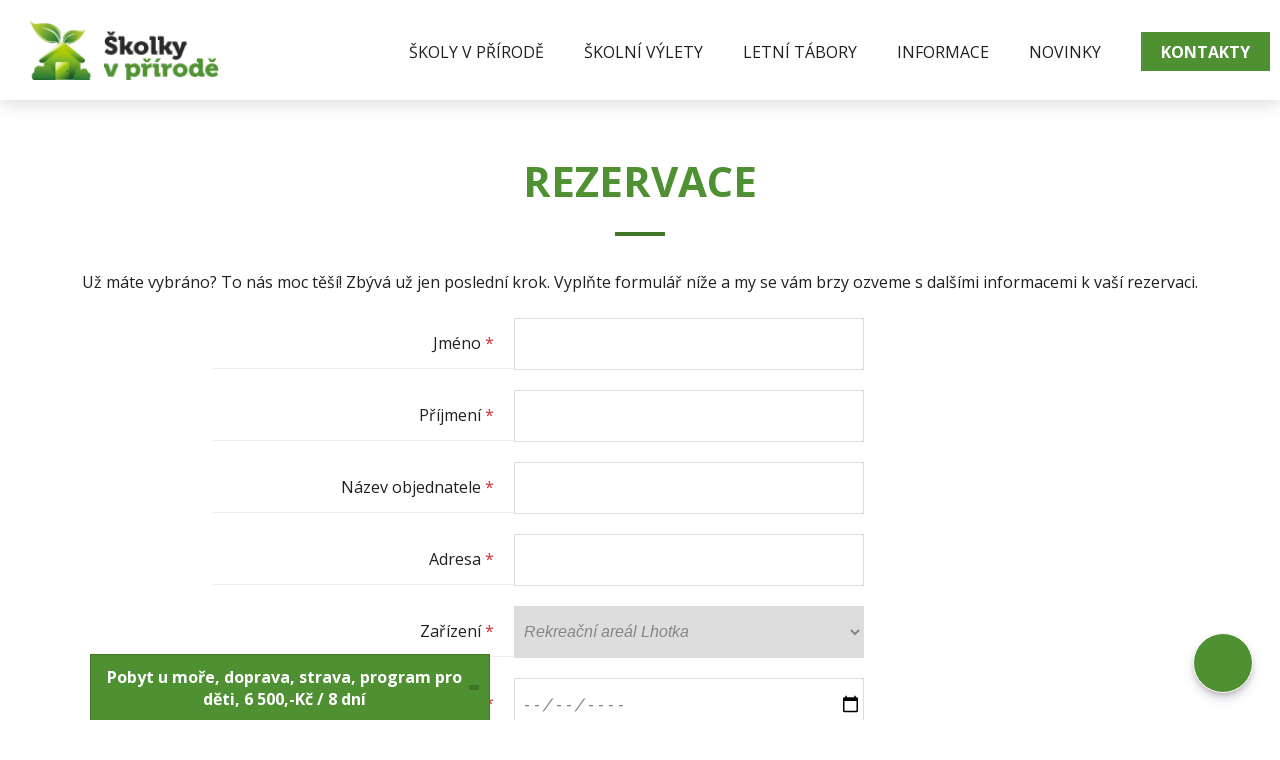

--- FILE ---
content_type: text/html; charset=utf-8
request_url: https://www.skolkyvprirode.cz/rezervace/?pensionId=2671
body_size: 6448
content:
<!DOCTYPE html>
<html lang="cs">
    <head>
        <meta http-equiv="Content-Type" content="text/html; charset=utf-8">
        <meta name="viewport" content="width=device-width, initial-scale=1.0, user-scalable=0">
        <meta http-equiv="X-UA-Compatible" content="IE=11">


    <script type="text/javascript">
        window.dataLayer = window.dataLayer || []; function gtag() { window.dataLayer.push(arguments); }

    </script>

    <script type="text/javascript">
            window.dataLayer.push({"user":{"email":null,"telephoneHashed":null,"firstNameHashed":null,"lastNameHashed":null,"city":null,"street":null,"postcode":null,"country":null},"page":{"type":"page"}});
    </script>

    <script type="text/javascript">
        (function(w,d,s,l,i){ w[l]=w[l]||[];w[l].push({'gtm.start':
                new Date().getTime(),event:'gtm.js'});var f=d.getElementsByTagName(s)[0],
            j=d.createElement(s),dl=l!='dataLayer'?'&l='+l:'';j.async=true;j.src=
            'https://www.googletagmanager.com/gtm.js?id='+i+dl;f.parentNode.insertBefore(j,f);
        })(window,document,'script','dataLayer',"GTM-NB6PCS");
    </script>

    <meta name="description" content="Jsme specialisté na školy v přírodě. Zařídíme vám školu nebo školku v přírodě na klíč, kterou si zamilujete vy i děti. Nabízíme i školní výlety, letní tábory a lyžařské kurzy.">

    <meta name="keywords" content="škola v přírodě,školky v přírodě,školní výlety,lyžařské kurzy">

<meta name="robots" content="noindex, follow">


    <meta property="og:url" content="https://www.skolkyvprirode.cz/rezervace/">

<link rel="alternate" href="https://www.skolkyvprirode.cz/rezervace/" hreflang="x-default"> <link rel="alternate" href="https://www.skolkyvprirode.cz/rezervace/" hreflang="cs"> <link rel="alternate" href="https://www.skolkyvprirode.sk/rezervacie/" hreflang="sk">
            <link rel="canonical" href="https://www.skolkyvprirode.cz/rezervace/">



<title id="snippet-seoTitle-seoTitle">Rezervace | Školy a školky v přírodě</title>

            <link rel="stylesheet" href="/build/frontend-style.921e8b77.css">

        
            <link rel="preconnect" href="https://fonts.googleapis.com">
    <link rel="preconnect" href="https://fonts.gstatic.com" crossorigin>
    <link href="https://fonts.googleapis.com/css2?family=Open+Sans:ital,wght@0,300..800;1,300..800&display=swap" rel="stylesheet">

    <link rel='shortcut icon' type='image/x-icon' href='/favicon.ico'>

    </head>
    <body>

    <noscript>
        <iframe src="https://www.googletagmanager.com/ns.html?id=GTM-NB6PCS" height="0" width="0" style="display:none;visibility:hidden"></iframe>
    </noscript>









        <div id="fb-root"></div>
<script>(function(d, s, id) {
        var js, fjs = d.getElementsByTagName(s)[0];
        if (d.getElementById(id)) return;
        js = d.createElement(s); js.id = id;
        js.src = "//connect.facebook.net/cs_CZ/sdk.js#xfbml=1&version=v2.10&appId=1772600873006014";
        fjs.parentNode.insertBefore(js, fjs);
    }(document, 'script', 'facebook-jssdk'));</script>

    <div class="header">
<div id="header">
    <div class="wrap">
        <a class="header__logo" href="/">
            ŠKOLY A ŠKOLKY V PŘÍRODĚ
        </a>
        <nav>
           







        <ul class="header__menu menu1 js-main-menu">
            <li>
                <a href="/">
                    <span class="iconify" data-icon="ant-design:home-filled" data-inline="false"></span>
                </a>
            </li>











        <li class="menu-list__item">
    <a href="/skoly-v-prirode/" class=" menu-list__item__link">
            Školy v přírodě
    </a>

        </li>









        <li class="menu-list__item">
    <a href="/vylety/" class=" menu-list__item__link">
            Školní výlety
    </a>

        </li>









        <li class="menu-list__item">
    <a href="/letni-tabory/" class=" menu-list__item__link">
            Letní tábory
    </a>

        </li>









        <li class="menu-list__item">
    <a href="/informace/" class=" menu-list__item__link">
            Informace
    </a>

        </li>









        <li class="menu-list__item">
    <a href="/novinky/" class=" menu-list__item__link">
            Novinky
    </a>

        </li>
            <li>
                <a href="https://www.skolkyvprirode.cz/kontakty/" title="Kontakty" class="cta">
                    <span class="iconify" data-icon="bx:bxl-telegram" data-inline="false"></span>
                    Kontakty
                </a>
            </li>
        </ul>



            <a href="#" class="icon js-hamburger menu-toggler">
                MENU &#9776;
            </a>
        </nav>
    </div>
</div>    </div>

    <!--
    <a id="rozcestnik" href="/nejen-pro-skoly/">
        <span>?</span>
        <p><strong>Nejste</strong> organizace pracující s dětmi?</p>
    </a>
    -->

    <div class="content">
    <h1>Rezervace</h1>

    <div class="wrap">

<div class="aui-line">
	<div class="aui-container aui-container--base">
		
<div class="aui-wysiwyg-section aui-section">
	<p style="text-align: center;">Už máte vybráno? To nás moc těší! Zbývá už jen poslední krok. Vyplňte formulář níže a my se vám brzy ozveme s dalšími informacemi k vaší rezervaci.</p>
<p><div id="rezervace-wrap">
	<form action="/rezervace/" method="post" id="frm-widgets-pensionReservationForm-form" class="js-double-submit-protection">

		<div class="form-row">
			<label for="frm-widgets-pensionReservationForm-form-firstName">Jméno <span class="povinne">*</span></label>
			<input type="text" name="firstName" id="frm-widgets-pensionReservationForm-form-firstName" required data-nette-rules='[{"op":":filled","msg":"Vyplňte prosím jméno."}]'>
		</div>

		<div class="form-row">
			<label for="frm-widgets-pensionReservationForm-form-lastName">Příjmení <span class="povinne">*</span></label>
			<input type="text" name="lastName" id="frm-widgets-pensionReservationForm-form-lastName" required data-nette-rules='[{"op":":filled","msg":"Vyplňte prosím příjmení."}]'>
		</div>

		<div class="form-row">
			<label for="frm-widgets-pensionReservationForm-form-clientName">Název objednatele <span class="povinne">*</span></label>
			<input type="text" name="clientName" id="frm-widgets-pensionReservationForm-form-clientName" required data-nette-rules='[{"op":":filled","msg":"Vyplňte prosím název objednatele"}]'>
		</div>

		<div class="form-row">
			<label for="frm-widgets-pensionReservationForm-form-address">Adresa <span class="povinne">*</span></label>
			<input type="text" name="address" id="frm-widgets-pensionReservationForm-form-address" required data-nette-rules='[{"op":":filled","msg":"Vyplňte prosím adresu."}]'>
		</div>

		<div class="form-row">
			<label for="frm-widgets-pensionReservationForm-form-pension">Zařízení <span class="povinne">*</span></label>
			<select name="pension" id="frm-widgets-pensionReservationForm-form-pension" required data-nette-rules='[{"op":":filled","msg":"Vyberte prosím zařízení"}]'><option value="">Vyberte zařízení</option><option value="835">Wellness penzion UKO</option><option value="1243">Hotel Berghof</option><option value="2848">Penzion Kovács</option><option value="2843">Modrý pension</option><option value="2125">Penzion Ve Stodole</option><option value="459">Penzion Eva</option><option value="2847">Ermi Hotel ***</option><option value="2838">Hotel Zadov***</option><option value="2773">Penzion Jiřičná</option><option value="2754">Hotel Pacifik</option><option value="741">Pension Klára</option><option value="2844">Horský hotel Krakonoš</option><option value="1616">Hotel Prostřední Mlýn</option><option value="808">Penzion Hana</option><option value="1129">Hotel Kavka</option><option value="2832">Penzion Stará Školka</option><option value="2842">Penzion Lesná a Chata JedlOvka</option><option value="2854">Hotel Koník</option><option value="2303">Penzion JEZ&amp;SPI</option><option value="2061">Penzion Sokolka</option><option value="2684">Hotel Vyhlídka</option><option value="2790">Areál Bedřichovka</option><option value="2349">Penzion Pod Kaštany</option><option value="2809">Hotel Diamant</option><option value="1541">Penzion Krásná</option><option value="2855">Ranch Jestřebice</option><option value="2788">Hotel Relax Vrchbělá</option><option value="1033">Hotel Bellevue</option><option value="2820">Hotel Muzeum LEGA</option><option value="2231">Pension Protěž</option><option value="2805">Hotel Na Trojce</option><option value="427">Rekreační areál Jiřetín pod Jedlovou</option><option value="1374">Penzion U Zpěváků</option><option value="2845">Penzion Čekanka</option><option value="2810">Apartmány Aninka</option><option value="1264">Horský hotýlek ARNICA</option><option value="1586">Modrá Kotva</option><option value="1165">Parkhotel Harrachov***</option><option value="2833">Resort Kyčerka - Penzion Gaudeamus</option><option value="554">Penzion Červená Karkulka</option><option value="2758">Penzion Zátiší</option><option value="1078">Rekreační areál Marina Orlík</option><option value="756">Chata Barka</option><option value="2755">Ubytování na statku</option><option value="2793">Penzion Na sluníčku</option><option value="2748">Horská chata U Pašeráka</option><option value="1059">Penzion Mája</option><option value="1556">Spa hotel Bílý Hořec</option><option value="1494">Smejkalova bouda</option><option value="2750">Penzion Nový Mlýn</option><option value="2812">Horská chata Světlanka</option><option value="2797">Horský hotel Neptun</option><option value="1975">Horská chata Start</option><option value="2819">Penzion pod Šerákem</option><option value="509">Hotel Alfonska</option><option value="2795">Penzion U Lesa</option><option value="2785">Penzion Savoy</option><option value="2787">Rekreační středisko Rybník</option><option value="580">Penzion Kamzík</option><option value="2802">Turnovská chata</option><option value="2369">Horská chata Vejpálka</option><option value="2794">Hotel FitFun</option><option value="2846">Pension Panorama</option><option value="2806">Penzion Praděd</option><option value="1526">Rekreační středisko Babočka</option><option value="1300">Hotel Renospond</option><option value="2816">Chata STARÁ PILA</option><option value="2799">Penzion Magdalena</option><option value="1988">Horská chata Slunečná</option><option value="446">Hotel Trosky</option><option value="2582">Penzion U Rybníka</option><option value="2839">Horská chata Hubert</option><option value="1357">Lesní penzion</option><option value="1509">Penzion Zubr</option><option value="2152">Hotel Krakonoš</option><option value="2792">Kemp Fousek</option><option value="2811">Hotel Otakar Hamry</option><option value="2807">Chata Zátiší</option><option value="1340">Hotel Svratka</option><option value="787">Horský hotel Vltava</option><option value="680">Hotel Lyžařská bouda</option><option value="2818">Chata Centrum Bedřichov</option><option value="1481">Penzion U Dvou rysů</option><option value="2803">Penzion Diana</option><option value="770">Pension Vyhlídka</option><option value="2808">Ubytování pod Mlýnem</option><option value="2782">Hotel Galik</option><option value="2781">Penzion Lumka</option><option value="2789">Chata Juráška</option><option value="1279">Rekreační Areál u Mlýna</option><option value="2774">Penzion Sůva</option><option value="950">Kokořín Forest Villa</option><option value="2798">hrad a zámek Horní hrad - Hauenštejn</option><option value="567">Rekreační středisko Sempra</option><option value="2043">Rekreační středisko Paskov</option><option value="2654">Hotel Anna ***</option><option value="1601">Chata Na Losenici</option><option value="470">Chata Spojařka</option><option value="2778">Rekreační středisko U Jasanu</option><option value="1674">Pension Školka</option><option value="1431">Centrum Rota</option><option value="2613">Villaggio Riccio - jižní Itálie</option><option value="2821">Hotel Engadin</option><option value="2822">Chata Erlina</option><option value="2823">Farma Třebušín-Zababeč</option><option value="2824">Hotel Esprit</option><option value="2834">Depandence Orlík</option><option value="2212">Hotel Adria</option><option value="2453">Vzdělávací a rekreační středisko Doubravka</option><option value="2835">Penzion Rzehaczek</option><option value="2840">Penzion Logla</option><option value="2837">Aquapark Špindlerův Mlýn</option><option value="1791">Hotel Mesit</option><option value="2829">Horský hotel Eden</option><option value="2828">RS Český ráj</option><option value="2496">Tábor Vrbno</option><option value="2671" selected>Rekreační areál Lhotka</option><option value="2856">Penzion pod Ještědem</option><option value="2857">Hotel Stella</option><option value="2858">Penzion Kamínek - Doksy</option><option value="2859">Hotel Habsburg</option><option value="2860">Penzion Pinokio</option><option value="2861">Chata Akuma</option><option value="2862">Chata Družba</option><option value="2863">Chata Zvonice</option></select>
		</div>


		<div class="form-row">
			<label for="frm-widgets-pensionReservationForm-form-dateFrom">Datum příjezdu <span class="povinne">*</span></label>
			<input type="date" name="dateFrom" id="frm-widgets-pensionReservationForm-form-dateFrom" required data-nette-rules='[{"op":":filled","msg":"Vyplňte prosím datum příjezdu."}]'>
		</div>

		<div class="form-row">
			<label for="frm-widgets-pensionReservationForm-form-dateTo">Datum odjezdu <span class="povinne">*</span></label>
			<input type="date" name="dateTo" id="frm-widgets-pensionReservationForm-form-dateTo" required data-nette-rules='[{"op":":filled","msg":"Vyplňte prosím datum příjezdu."}]'>
		</div>

		<div class="form-row2">
			<label>Chcete zajistit dopravu od nás? <span class="povinne">*</span></label>
		</div>

		<div class="form-row">
			<div class="input-radio">
				<input type="radio" name="transport" id="frm-widgets-pensionReservationForm-form-transport-0" checked value="0" class="radio">
				<label for="frm-widgets-pensionReservationForm-form-transport-0">ne</label>
			</div>
			<div class="input-radio">
				<input type="radio" name="transport" id="frm-widgets-pensionReservationForm-form-transport-1" value="1" class="radio">
				<label for="frm-widgets-pensionReservationForm-form-transport-1">ano</label>
			</div>
		</div>

		<div class="form-row">
			<label for="frm-widgets-pensionReservationForm-form-childrenCount">Počet dětí <span class="povinne">*</span></label>
			<input type="number" name="childrenCount" min="1" id="frm-widgets-pensionReservationForm-form-childrenCount" required data-nette-rules='[{"op":":filled","msg":"Vyplňte prosím počet dětí."},{"op":":integer","msg":"Vložte prosím celé číslo do pole \"\"."},{"op":":min","msg":"Počet dětí musí být kladné číslo.","arg":1}]'>
		</div>

		<div class="form-row">
			<label for="frm-widgets-pensionReservationForm-form-childrenAgeRange">Jejich věkové rozpětí <span class="povinne">*</span></label>
			<input type="text" name="childrenAgeRange" id="frm-widgets-pensionReservationForm-form-childrenAgeRange" required data-nette-rules='[{"op":":filled","msg":"Vyplňte prosím věkové rozpětí dětí."}]'>
		</div>

		<div class="form-row">
			<label for="frm-widgets-pensionReservationForm-form-adultCount">Počet dospělých <span class="povinne">*</span></label>
			<input type="number" name="adultCount" min="1" id="frm-widgets-pensionReservationForm-form-adultCount" required data-nette-rules='[{"op":":filled","msg":"Vyplňte prosím počet dospělých."},{"op":":integer","msg":"Vložte prosím celé číslo do pole \"\"."},{"op":":min","msg":"Počet dospělých musí být kladné číslo.","arg":1}]'>
		</div>

		<div class="form-row">
			<label for="frm-widgets-pensionReservationForm-form-telephone">Telefon</label>
			<input type="text" name="telephone" id="frm-widgets-pensionReservationForm-form-telephone">
		</div>

		<div class="form-row">
			<label for="frm-widgets-pensionReservationForm-form-email">Email <span class="povinne">*</span></label>
			<input type="email" name="email" placeholder="&#64;" id="frm-widgets-pensionReservationForm-form-email" required data-nette-rules='[{"op":":filled","msg":"Vyplňte prosím e-mail."},{"op":":email","msg":"Vložte prosím platnou e-mailovou adresu do pole \"\"."}]'>
		</div>


		<p>
			Položky označené <span class="povinne">*</span> jsou povinné.
		</p>

		<div class="form-row" style="text-align: left;">
			Odesláním formuláře souhlasíte se <a href="/ochrana-osobnich-udaju/" title="Ochrana osobních údajů">
				zpracováním osobních údajů
			</a>.
		</div>

		<div class="form-row">
			<button class="button cta" type="submit" name="send">
				<span>Odeslat rezervaci</span>
			</button>
		</div>

		<div class="clearer"></div>
	<div class="g-recaptcha" name="recaptcha" value="" data-sitekey="6LdhEzYdAAAAADMFEpcSo-proygtWuB8nFpekfuv" data-size="invisible"></div><input type="hidden" name="_do" value="widgets-pensionReservationForm-form-submit"></form>

</div>
</p>
</div>

	</div>
</div>

    </div>
    </div>

    <div class='footer'>
<div>
    <h3>Důležité odkazy</h3>

    






        <ul>








        <li>
    <a href="/nejen-pro-skoly/">
        Nepracujete s dětmi?
    </a>


        </li>






        <li>
    <a href="/informace/lokality/">
        Kam na školu v přírodě
    </a>


        </li>






        <li>
    <a href="/informace/skola-v-prirode-na-klic/">
        Škola v přírodě na klíč
    </a>


        </li>






        <li>
    <a href="/informace/skola-v-prirode-na-klic/skola-v-prirode/">
        Vše o škole v přírodě
    </a>


        </li>






        <li>
    <a href="/skolni-vylety/">
        Vše o školních výletech
    </a>


        </li>






        <li>
    <a href="/informace/lyzarske-kurzy/">
        Lyžařské kurzy
    </a>


        </li>






        <li>
    <a href="/kontakty/">
        Kontakty
    </a>


        </li>






        <li>
    <a href="/informace/co-s-sebou-na-skolu-v-prirode-na-tyden/">
        Co s sebou na školu v přírodě
    </a>


        </li>
        </ul>

</div>
<div>
    <h3>Oblíbené lokality</h3>

    






        <ul>








        <li>
    <a href="/skoly-v-prirode/f/krkonose/">
        Krkonoše
    </a>


        </li>






        <li>
    <a href="/skoly-v-prirode/f/jizerske-hory/">
        Jizerské hory
    </a>


        </li>






        <li>
    <a href="/skoly-v-prirode/f/cesky-raj/">
        Český ráj
    </a>


        </li>






        <li>
    <a href="/skoly-v-prirode/f/vysocina-a-stredni-cechy/">
        Vysočina a Střední Čechy
    </a>


        </li>






        <li>
    <a href="/skoly-v-prirode/f/jeseniky/">
        Jeseníky
    </a>


        </li>






        <li>
    <a href="/skoly-v-prirode/f/beskydy-a-morava/">
        Beskydy a Morava
    </a>


        </li>
        </ul>

</div>
<div>
    <h3>Kontaktujte nás</h3>

    <a href="tel:+420606879960" class="tel">
        <span data-icon="ant-design:phone-filled" class="iconify"></span> +420 606 879 960
    </a>

    <a href="mailto:info@skolkyvprirode.cz" class="mail">
        <span data-icon="ion:at-circle" class="iconify"></span> info@skolkyvprirode.cz
    </a>

    <div class="social">
        <a href="https://www.facebook.com/skolkyvprirode/" class="facebook">
            <span data-icon="fa-brands:facebook" class="iconify"></span>
        </a>
        <a href="https://www.youtube.com/channel/UC1Ew5dKjvSLk63KYn1wS5zA" class="youtube">
            <span data-icon="entypo-social:youtube-with-circle" class="iconify"></span>
        </a>
    </div>
</div>

    </div>

    <div class="copyright">
<p>© <strong>Školky v přírodě</strong>, Všechna práva vyhrazena | Vytvořilo s <span class="iconify" data-icon="ant-design:heart-filled" data-inline="false"></span> <a href="http://www.opweb.cz/" class="popup"> OP WEB s.r.o.</a></p>    </div>

    <div id="blueimp-gallery" class="blueimp-gallery blueimp-gallery-controls">
        <div class="slides"></div>
        <h3 class="title"></h3>
        <a class="prev">‹</a>
        <a class="next">›</a>
        <a class="close">×</a>
        <a class="play-pause"></a>
        <ol class="indicator"></ol>
    </div>


<div class="box-floating-contact">
    <div class="box-floating-contact__window js-floating-contact-window" id="floating-contact-window" >
        <div data-loader-overlay-loader-element>
            <button class="box-floating-contact__window__close js-floating-contact-window-close">
                <span data-icon="mdi-close" class="iconify"></span>
            </button>

            <div id="snippet-floatingContactForm-contactForm">
                


                <h2 class="box-floating-contact__window__title">
                    Kontaktujte nás
                </h2>

                <p class="box-floating-contact__window__description">
                    Máte dotaz? Neváhejte nám napsat, ozveme se co nejdříve.
                </p>

                <form action="/rezervace/" method="post" id="frm-floatingContactForm-contactForm" class="ajax" data-loader-overlay-loaderElement="#floating-contact-window">

                    <div class="box-floating-contact__window__form">
                        <input type="text" name="name" placeholder="Jméno a příjmení" id="frm-floatingContactForm-contactForm-name" class="input">
                        <input type="email" name="email" placeholder="E-mail" id="frm-floatingContactForm-contactForm-email" required data-nette-rules='[{"op":":filled","msg":"Zadejte prosím svůj e-mail"},{"op":":email","msg":"Zadejte platnou e-mailovou adresu."}]' class="input">
                        <textarea name="message" placeholder="Zpráva pro nás" id="frm-floatingContactForm-contactForm-message" class="input input--textarea"></textarea>
                        <small class="form-text">
                            Odesláním formuláře automaticky souhlasíte se <a href="/ochrana-osobnich-udaju/" target="_blank">zpracováním osobních údajů</a>.
                        </small>
                        <div class="__adaptive-email2-group"><div style="display:none;"><input type="text" name="__adaptive-email2-name"><input type="checkbox" name="__adaptive-email2-terms"><input type="hidden" name="__adaptive-email2-rendered" value="1769538733"></div></div>
                        <input type="submit" name="send" class="button cta">
                    </div>
                <input type="hidden" name="url" value="https://www.skolkyvprirode.cz/rezervace/?pensionId=2671"><input type="hidden" name="_do" value="floatingContactForm-contactForm-submit"></form>

            </div>
        </div>
    </div>

    <div role="button" class="box-floating-contact__button js-floating-contact-button">
        <span data-icon="mdi-message-text-outline" class="open iconify"></span>
        <span data-icon="mdi-close" class="close iconify"></span>
    </div>
</div>






    <div class="box-dock">
    <div class="box-dock__item box-dock__item--light js-dock-item"
         data-hash="965c7cb66d3129ef70e56965d6ee0230" data-auto-expand="">

    <div class="box-dock__item__head js-dock-item-toggle">
        Pobyt u moře, doprava, strava, program pro děti, 6 500,-Kč / 8 dní
        <div>
            <span class="iconify" data-icon="mdi:arrow-right" data-inline="true"></span>
        </div>
    </div>
    <div class="box-dock__item__content">
        <div class="box-dock__item__content__in">
            <p>Časově omezen&aacute; nab&iacute;dka Nadace VIVERE.</p>

    <a href="https://www.skolkyvprirode.cz/nadace-vivere-offline-pobyt-u-more-9/" class="box-dock__item__button button cta btn--block js-dock-block-link btn--secondary">
        Více informací
    </a>
        </div>
    </div>
    </div>
    </div>


            <script src="/build/runtime.18de09fa.js"></script>
<script src="/build/218.4a4c4526.js"></script>
<script src="/build/frontend.bba23fd7.js"></script>

    <script src="https://www.google.com/recaptcha/api.js?render=explicit"></script>
    <script src="https://code.iconify.design/1/1.0.3/iconify.min.js"></script>



	<script type="text/javascript">
		window.dataLayer.push([]);
	</script>

<div id="snippet-googleTagManager-dataLayer"></div>
    </body>
</html>


--- FILE ---
content_type: text/css
request_url: https://www.skolkyvprirode.cz/build/frontend-style.921e8b77.css
body_size: 15061
content:
*{box-sizing:border-box}a,abbr,acronym,address,applet,article,aside,audio,b,big,blockquote,body,canvas,caption,center,cite,code,dd,del,details,dfn,div,dl,dt,em,embed,fieldset,figcaption,figure,footer,form,h1,h2,h3,h4,h5,h6,header,hgroup,html,i,iframe,img,ins,kbd,label,legend,li,mark,menu,nav,object,ol,output,p,pre,q,ruby,s,samp,section,small,span,strike,strong,sub,summary,sup,table,tbody,td,tfoot,th,thead,time,tr,tt,u,ul,var,video{border:0;font-size:100%;font:inherit;margin:0;padding:0;vertical-align:baseline}article,aside,details,figcaption,figure,footer,header,hgroup,main,menu,nav,section{display:block}body{line-height:1}body,html{height:100%;width:100%}blockquote,q{quotes:none}blockquote:after,blockquote:before,q:after,q:before{content:"";content:none}table{border-collapse:collapse}a,button{outline:none}a[href] img{cursor:pointer}audio,canvas,video{*zoom:1;display:inline-block;*display:inline}[hidden],audio:not([controls]){display:none}html{-webkit-text-size-adjust:100%;-ms-text-size-adjust:100%}pre{word-wrap:break-word;white-space:pre;white-space:pre-wrap}sub,sup{line-height:0;position:relative;vertical-align:baseline}sup{top:-.5em}sub{bottom:-.25em}img{-ms-interpolation-mode:bicubic}svg:not(:root){overflow:hidden}button,input,select,textarea{margin:0;padding:0;vertical-align:baseline;*vertical-align:middle}button,input[type=button],input[type=reset],input[type=submit]{-webkit-appearance:button;cursor:pointer;*overflow:visible}button[disabled],input[disabled]{cursor:default}input[type=checkbox],input[type=radio]{*height:13px;padding:0;*width:13px}input[type=search]{-webkit-appearance:textfield}input[type=search]::-webkit-search-cancel-button,input[type=search]::-webkit-search-decoration{-webkit-appearance:none}button::-moz-focus-inner,input::-moz-focus-inner{border:0;padding:0}textarea{overflow:auto;resize:vertical;vertical-align:top}hr{height:1px}.print-only{display:none!important}sub{vertical-align:sub}sup{vertical-align:super}html{font-size:62.5%}h1,strong{font-weight:700}h1{color:#4f9132;font-size:4.2rem;margin:0;padding:60px 0 20px;text-align:center;text-transform:uppercase;width:100%}h1 span{color:#202020;display:block;font-size:2rem;font-weight:400;margin-top:10px;text-transform:none;width:100%}h1:after{background:#407527;content:"";display:block;height:4px;margin:30px auto 0;width:50px}h2{color:#616161;font-family:Open Sans;font-size:3.2rem;font-weight:300;margin:100px 0 0;text-align:center}h2 span.smaller{color:#616161;font-size:2.8rem}h2 span,h2 span.smaller{display:block;font-weight:700;width:100%}h2 span{color:#4f9132;margin-top:10px}h2:after{background:#407527;content:"";display:block;height:4px;margin:30px auto;width:50px}h3{color:#616161;font-size:2.4rem;font-weight:400;margin:15px 0 0}h3,h4{text-align:left;width:100%}h4{color:#242424;font-family:Open Sans;font-weight:600}h4,p{font-size:1.6rem}p{line-height:22px;margin:15px 0}@media only screen and (max-width:1000px){h1{font-size:3.6rem}}@media only screen and (max-width:600px){h1{font-size:2.8rem}}.widget{margin:20px 0}.widget .widget__gallery{display:flex}.hover{transition:all .25s ease}.hover img{transform:translateZ(0)}.hover:hover{-ms-filter:"progid:DXImageTransform.Microsoft.Alpha(Opacity=80)";filter:alpha(opacity=80);-moz-opacity:.8;-khtml-opacity:.8;opacity:.8}.table{display:table;width:100%}.cell,.table{vertical-align:middle}.cell{display:table-cell}.wow{visibility:hidden}.wow.animated{visibility:visible}.oldie .wow{visibility:visible!important}.text-right{text-align:right}.text-left{text-align:left}.text-center{text-align:center}.text-justify{text-align:justify}.uppercase{text-transform:uppercase}.text-underline{text-decoration:underline}.text-no-decoration{text-decoration:none}.text-strike{text-decoration:line-through}.text-no-wrap{white-space:nowrap}.text-wrap{word-wrap:break-word}.m0{margin:0}.m5{margin:5px}.m10{margin:10px}.m15{margin:15px}.m20{margin:20px}.m25{margin:25px}.m30{margin:30px}.m35{margin:35px}.m40{margin:40px}.m45{margin:45px}.m50{margin:50px}.m55{margin:55px}.m60{margin:60px}.ml0{margin-left:0}.ml5{margin-left:5px}.ml10{margin-left:10px}.ml15{margin-left:15px}.ml20{margin-left:20px}.ml25{margin-left:25px}.ml30{margin-left:30px}.ml35{margin-left:35px}.ml40{margin-left:40px}.ml45{margin-left:45px}.ml50{margin-left:50px}.ml55{margin-left:55px}.ml60{margin-left:60px}.mr0{margin-right:0}.mr5{margin-right:5px}.mr10{margin-right:10px}.mr15{margin-right:15px}.mr20{margin-right:20px}.mr25{margin-right:25px}.mr30{margin-right:30px}.mr35{margin-right:35px}.mr40{margin-right:40px}.mr45{margin-right:45px}.mr50{margin-right:50px}.mr55{margin-right:55px}.mr60{margin-right:60px}.mt0{margin-top:0}.mt5{margin-top:5px}.mt10{margin-top:10px}.mt15{margin-top:15px}.mt20{margin-top:20px}.mt25{margin-top:25px}.mt30{margin-top:30px}.mt35{margin-top:35px}.mt40{margin-top:40px}.mt45{margin-top:45px}.mt50{margin-top:50px}.mt55{margin-top:55px}.mt60{margin-top:60px}.mb0{margin-bottom:0}.mb5{margin-bottom:5px}.mb10{margin-bottom:10px}.mb15{margin-bottom:15px}.mb20{margin-bottom:20px}.mb25{margin-bottom:25px}.mb30{margin-bottom:30px}.mb35{margin-bottom:35px}.mb40{margin-bottom:40px}.mb45{margin-bottom:45px}.mb50{margin-bottom:50px}.mb55{margin-bottom:55px}.mb60{margin-bottom:60px}.p0{padding:0}.p5{padding:5px}.p10{padding:10px}.p15{padding:15px}.p20{padding:20px}.p25{padding:25px}.p30{padding:30px}.p35{padding:35px}.p40{padding:40px}.p45{padding:45px}.p50{padding:50px}.p55{padding:55px}.p60{padding:60px}.pl0{padding-left:0}.pl5{padding-left:5px}.pl10{padding-left:10px}.pl15{padding-left:15px}.pl20{padding-left:20px}.pl25{padding-left:25px}.pl30{padding-left:30px}.pl35{padding-left:35px}.pl40{padding-left:40px}.pl45{padding-left:45px}.pl50{padding-left:50px}.pl55{padding-left:55px}.pl60{padding-left:60px}.pr0{padding-right:0}.pr5{padding-right:5px}.pr10{padding-right:10px}.pr15{padding-right:15px}.pr20{padding-right:20px}.pr25{padding-right:25px}.pr30{padding-right:30px}.pr35{padding-right:35px}.pr40{padding-right:40px}.pr45{padding-right:45px}.pr50{padding-right:50px}.pr55{padding-right:55px}.pr60{padding-right:60px}.pt0{padding-top:0}.pt5{padding-top:5px}.pt10{padding-top:10px}.pt15{padding-top:15px}.pt20{padding-top:20px}.pt25{padding-top:25px}.pt30{padding-top:30px}.pt35{padding-top:35px}.pt40{padding-top:40px}.pt45{padding-top:45px}.pt50{padding-top:50px}.pt55{padding-top:55px}.pt60{padding-top:60px}.pb0{padding-bottom:0}.pb5{padding-bottom:5px}.pb10{padding-bottom:10px}.pb15{padding-bottom:15px}.pb20{padding-bottom:20px}.pb25{padding-bottom:25px}.pb30{padding-bottom:30px}.pb35{padding-bottom:35px}.pb40{padding-bottom:40px}.pb45{padding-bottom:45px}.pb50{padding-bottom:50px}.pb55{padding-bottom:55px}.pb60{padding-bottom:60px}.fs10{font-size:10px}.fs11{font-size:11px}.fs12{font-size:12px}.fs13{font-size:13px}.fs14{font-size:14px}.fs15{font-size:15px}.fs16{font-size:16px}.fs17{font-size:17px}.fs18{font-size:18px}.fs19{font-size:19px}.fs20{font-size:20px}.fs21{font-size:21px}.fs22{font-size:22px}.fs23{font-size:23px}.fs24{font-size:24px}.fw-normal{font-weight:400}.fw-bold{font-weight:700}.fstyle-normal{font-style:normal}.fstyle-italic{font-style:italic}.clear{clear:both}.clear-r{clear:right}.clear-l{clear:left}.flr{float:right}.fll{float:left}.fnone{float:none}.display-inline{display:inline}.display-inline-block{display:inline-block}.display-block{display:block}.display-none{display:none}.center-block{display:block;float:none;margin-left:auto;margin-right:auto}.c-pointer{cursor:pointer}.c-move{cursor:move}.c-auto{cursor:auto}.c-help{cursor:help}.relative{position:relative}.mfp-bg{background:#0b0b0b;opacity:.8;overflow:hidden;z-index:1042}.mfp-bg,.mfp-wrap{height:100%;left:0;position:fixed;top:0;width:100%}.mfp-wrap{-webkit-backface-visibility:hidden;outline:none!important;z-index:1043}.mfp-container{box-sizing:border-box;height:100%;left:0;padding:0 8px;position:absolute;text-align:center;top:0;width:100%}.mfp-container:before{content:"";display:inline-block;height:100%;vertical-align:middle}.mfp-align-top .mfp-container:before{display:none}.mfp-content{display:inline-block;margin:0 auto;position:relative;text-align:left;vertical-align:middle;z-index:1045}.mfp-ajax-holder .mfp-content,.mfp-inline-holder .mfp-content{cursor:auto;width:100%}.mfp-ajax-cur{cursor:progress}.mfp-zoom-out-cur,.mfp-zoom-out-cur .mfp-image-holder .mfp-close{cursor:zoom-out}.mfp-zoom{cursor:pointer;cursor:zoom-in}.mfp-auto-cursor .mfp-content{cursor:auto}.mfp-arrow,.mfp-close,.mfp-counter,.mfp-preloader{-webkit-user-select:none;-moz-user-select:none;user-select:none}.mfp-loading.mfp-figure{display:none}.mfp-hide{display:none!important}.mfp-preloader{color:#ccc;left:8px;margin-top:-.8em;position:absolute;right:8px;text-align:center;top:50%;width:auto;z-index:1044}.mfp-preloader a{color:#ccc}.mfp-preloader a:hover{color:#fff}.mfp-s-error .mfp-content,.mfp-s-ready .mfp-preloader{display:none}button.mfp-arrow,button.mfp-close{-webkit-appearance:none;background:transparent;border:0;box-shadow:none;cursor:pointer;display:block;outline:none;overflow:visible;padding:0;touch-action:manipulation;z-index:1046}button::-moz-focus-inner{border:0;padding:0}.mfp-close{color:#fff;font-family:Open Sans,Baskerville,monospace;font-size:28px;font-style:normal;height:44px;line-height:44px;opacity:.65;padding:0 0 18px 10px;position:absolute;right:0;text-align:center;text-decoration:none;top:0;width:44px}.mfp-close:focus,.mfp-close:hover{opacity:1}.mfp-close:active{top:1px}.mfp-close-btn-in .mfp-close{color:#333}.mfp-iframe-holder .mfp-close,.mfp-image-holder .mfp-close{color:#fff;padding-right:6px;right:-6px;text-align:right;width:100%}.mfp-counter{color:#ccc;font-size:12px;line-height:18px;position:absolute;right:0;top:0;white-space:nowrap}.mfp-arrow{-webkit-tap-highlight-color:transparent;height:110px;margin:-55px 0 0;opacity:.65;padding:0;position:absolute;top:50%;width:90px}.mfp-arrow:active{margin-top:-54px}.mfp-arrow:focus,.mfp-arrow:hover{opacity:1}.mfp-arrow:after,.mfp-arrow:before{border:inset transparent;content:"";display:block;height:0;left:0;margin-left:35px;margin-top:35px;position:absolute;top:0;width:0}.mfp-arrow:after{border-bottom-width:13px;border-top-width:13px;top:8px}.mfp-arrow:before{border-bottom-width:21px;border-top-width:21px;opacity:.7}.mfp-arrow-left{left:0}.mfp-arrow-left:after{border-right:17px solid #fff;margin-left:31px}.mfp-arrow-left:before{border-right:27px solid #3f3f3f;margin-left:25px}.mfp-arrow-right{right:0}.mfp-arrow-right:after{border-left:17px solid #fff;margin-left:39px}.mfp-arrow-right:before{border-left:27px solid #3f3f3f}.mfp-iframe-holder{padding-bottom:40px;padding-top:40px}.mfp-iframe-holder .mfp-content{line-height:0;max-width:900px;width:100%}.mfp-iframe-holder .mfp-close{top:-40px}.mfp-iframe-scaler{height:0;overflow:hidden;padding-top:56.25%;width:100%}.mfp-iframe-scaler iframe{background:#000;box-shadow:0 0 8px rgba(0,0,0,.6);display:block;height:100%;left:0;position:absolute;top:0;width:100%}img.mfp-img{box-sizing:border-box;display:block;height:auto;margin:0 auto;max-width:100%;padding:40px 0;width:auto}.mfp-figure,img.mfp-img{line-height:0}.mfp-figure:after{background:#444;bottom:40px;box-shadow:0 0 8px rgba(0,0,0,.6);content:"";display:block;height:auto;left:0;position:absolute;right:0;top:40px;width:auto;z-index:-1}.mfp-figure small{color:#bdbdbd;display:block;font-size:12px;line-height:14px}.mfp-figure figure{margin:0}.mfp-bottom-bar{cursor:auto;left:0;margin-top:-36px;position:absolute;top:100%;width:100%}.mfp-title{word-wrap:break-word;color:#f3f3f3;line-height:18px;padding-right:36px;text-align:left}.mfp-image-holder .mfp-content{max-width:100%}.mfp-gallery .mfp-image-holder .mfp-figure{cursor:pointer}@media screen and (max-height:300px),screen and (max-width:800px) and (orientation:landscape){.mfp-img-mobile .mfp-image-holder{padding-left:0;padding-right:0}.mfp-img-mobile img.mfp-img{padding:0}.mfp-img-mobile .mfp-figure:after{bottom:0;top:0}.mfp-img-mobile .mfp-figure small{display:inline;margin-left:5px}.mfp-img-mobile .mfp-bottom-bar{background:rgba(0,0,0,.6);bottom:0;box-sizing:border-box;margin:0;padding:3px 5px;position:fixed;top:auto}.mfp-img-mobile .mfp-bottom-bar:empty{padding:0}.mfp-img-mobile .mfp-counter{right:5px;top:3px}.mfp-img-mobile .mfp-close{background:rgba(0,0,0,.6);height:35px;line-height:35px;padding:0;position:fixed;right:0;text-align:center;top:0;width:35px}}@media (max-width:900px){.mfp-arrow{transform:scale(.75)}.mfp-arrow-left{transform-origin:0}.mfp-arrow-right{transform-origin:100%}.mfp-container{padding-left:6px;padding-right:6px}}.blueimp-gallery,.blueimp-gallery>.slides>.slide>.slide-content{-moz-backface-visibility:hidden;bottom:0;left:0;position:absolute;right:0;top:0}.blueimp-gallery>.slides>.slide>.slide-content{height:auto;margin:auto;max-height:100%;max-width:100%;opacity:1;width:auto}.blueimp-gallery{background:#000;background:rgba(0,0,0,.9);direction:ltr;display:none;opacity:0;overflow:hidden;position:fixed;touch-action:none;z-index:999999}.blueimp-gallery-carousel{box-shadow:0 0 10px #000;margin:1em auto;padding-bottom:56.25%;position:relative;touch-action:pan-y;z-index:auto}.blueimp-gallery-display{display:block;opacity:1}.blueimp-gallery>.slides{height:100%;overflow:hidden;position:relative}.blueimp-gallery-carousel>.slides{position:absolute}.blueimp-gallery>.slides>.slide{float:left;height:100%;position:relative;text-align:center;transition-timing-function:cubic-bezier(.645,.045,.355,1)}.blueimp-gallery,.blueimp-gallery>.slides>.slide>.slide-content{transition:opacity .5s linear}.blueimp-gallery>.slides>.slide-loading{background-size:64px 64px}.blueimp-gallery>.slides>.slide-loading>.slide-content{opacity:0}.blueimp-gallery>.slides>.slide-error>.slide-content{display:none}.blueimp-gallery>.next,.blueimp-gallery>.prev{background:#222;background:rgba(0,0,0,.5);border:3px solid #fff;border-radius:23px;box-sizing:content-box;color:#fff;cursor:pointer;display:none;font-family:Helvetica Neue,Helvetica,Arial,sans-serif;font-size:60px;font-weight:100;height:40px;left:15px;line-height:30px;margin-top:-23px;opacity:.5;position:absolute;text-align:center;text-decoration:none;text-shadow:0 0 2px #000;top:50%;width:40px}.blueimp-gallery>.next{left:auto;right:15px}.blueimp-gallery>.close,.blueimp-gallery>.title{color:#fff;display:none;font-size:20px;left:15px;line-height:30px;margin:0 40px 0 0;opacity:.8;position:absolute;text-shadow:0 0 2px #000;top:15px}.blueimp-gallery>.close{cursor:pointer;font-size:30px;left:auto;margin:-15px;padding:15px;right:15px;text-decoration:none}.blueimp-gallery>.play-pause{bottom:15px;cursor:pointer;display:none;height:15px;opacity:.5;position:absolute;right:15px;width:15px}.blueimp-gallery-playing>.play-pause{background-position:-15px 0}.blueimp-gallery>.close:hover,.blueimp-gallery>.next:hover,.blueimp-gallery>.play-pause:hover,.blueimp-gallery>.prev:hover,.blueimp-gallery>.title:hover{color:#fff;opacity:1}.blueimp-gallery-controls>.close,.blueimp-gallery-controls>.next,.blueimp-gallery-controls>.play-pause,.blueimp-gallery-controls>.prev,.blueimp-gallery-controls>.title{display:block;transform:translateZ(0)}.blueimp-gallery-left>.prev,.blueimp-gallery-right>.next,.blueimp-gallery-single>.next,.blueimp-gallery-single>.play-pause,.blueimp-gallery-single>.prev{display:none}.blueimp-gallery>.close,.blueimp-gallery>.next,.blueimp-gallery>.play-pause,.blueimp-gallery>.prev,.blueimp-gallery>.slides>.slide>.slide-content{-webkit-user-select:none;-moz-user-select:none;user-select:none}body:last-child .blueimp-gallery>.play-pause{background-size:40px 20px;height:20px;width:20px}body:last-child .blueimp-gallery-playing>.play-pause{background-position:-20px 0}*+html .blueimp-gallery>.slides>.slide{min-height:300px}*+html .blueimp-gallery>.slides>.slide>.slide-content{position:relative}.blueimp-gallery>.indicator{bottom:15px;display:none;left:15px;line-height:10px;list-style:none;margin:0 40px;padding:0;position:absolute;right:15px;text-align:center;top:auto}.blueimp-gallery>.indicator>li{background:#ccc;background:hsla(0,0%,100%,.25) 50% no-repeat;border:1px solid transparent;border-radius:5px;box-shadow:0 0 2px #000;box-sizing:content-box;cursor:pointer;display:inline-block;height:9px;margin:6px 3px 0;opacity:.5;width:9px}.blueimp-gallery>.indicator>.active,.blueimp-gallery>.indicator>li:hover{background-color:#fff;border-color:#fff;opacity:1}.blueimp-gallery-controls>.indicator{display:block;transform:translateZ(0)}.blueimp-gallery-single>.indicator{display:none}.blueimp-gallery>.indicator{-webkit-user-select:none;-moz-user-select:none;user-select:none}*+html .blueimp-gallery>.indicator>li{display:inline}:root{--cc-bg:#fff;--cc-text:#2d4156;--cc-btn-primary-bg:#2d4156;--cc-btn-primary-text:var(--cc-bg);--cc-btn-primary-hover-bg:#1d2e38;--cc-btn-secondary-bg:#eaeff2;--cc-btn-secondary-text:var(--cc-text);--cc-btn-secondary-hover-bg:#d8e0e6;--cc-toggle-bg-off:#919ea6;--cc-toggle-bg-on:var(--cc-btn-primary-bg);--cc-toggle-bg-readonly:#d5dee2;--cc-toggle-knob-bg:#fff;--cc-toggle-knob-icon-color:#ecf2fa;--cc-block-text:var(--cc-text);--cc-cookie-category-block-bg:#f0f4f7;--cc-cookie-category-block-bg-hover:#e9eff4;--cc-section-border:#f1f3f5;--cc-cookie-table-border:#e9edf2;--cc-overlay-bg:rgba(4,6,8,.85);--cc-webkit-scrollbar-bg:#cfd5db;--cc-webkit-scrollbar-bg-hover:#9199a0}.c_darkmode{--cc-bg:#181b1d;--cc-text:#d8e5ea;--cc-btn-primary-bg:#a6c4dd;--cc-btn-primary-text:#000;--cc-btn-primary-hover-bg:#c2dff7;--cc-btn-secondary-bg:#33383c;--cc-btn-secondary-text:var(--cc-text);--cc-btn-secondary-hover-bg:#3e454a;--cc-toggle-bg-off:#667481;--cc-toggle-bg-on:var(--cc-btn-primary-bg);--cc-toggle-bg-readonly:#454c54;--cc-toggle-knob-bg:var(--cc-cookie-category-block-bg);--cc-toggle-knob-icon-color:var(--cc-bg);--cc-block-text:#b3bfc5;--cc-cookie-category-block-bg:#23272a;--cc-cookie-category-block-bg-hover:#2b3035;--cc-section-border:#292d31;--cc-cookie-table-border:#2b3035;--cc-webkit-scrollbar-bg:#667481;--cc-webkit-scrollbar-bg-hover:#9199a0}.cc_div *,.cc_div :after,.cc_div :before{animation:none;background:0 0;border:none;box-shadow:none;box-sizing:border-box;color:inherit;float:none;font-family:inherit;font-size:1em;font-style:inherit;font-variant:normal;font-weight:inherit;letter-spacing:unset;line-height:1.2;margin:0;padding:0;text-align:left;text-decoration:none;text-transform:none;transition:none;visibility:unset}.cc_div{-webkit-font-smoothing:antialiased;-moz-osx-font-smoothing:grayscale;color:#2d4156;color:var(--cc-text);font-family:-apple-system,BlinkMacSystemFont,Segoe UI,Roboto,Helvetica,Arial,sans-serif,Apple Color Emoji,Segoe UI Emoji,Segoe UI Symbol;font-size:16px;font-weight:400;text-rendering:optimizeLegibility}#c-ttl,#s-bl td:before,#s-ttl,.cc_div .b-tl,.cc_div .c-bn{font-weight:600}#cm,#s-bl .act .b-acc,#s-inr,.cc_div .b-tl,.cc_div .c-bl{border-radius:.35em}#s-bl .act .b-acc{border-top-left-radius:0;border-top-right-radius:0}.cc_div a,.cc_div button,.cc_div input{-webkit-appearance:none;-moz-appearance:none;appearance:none}.cc_div a{border-bottom:1px solid}.cc_div a:hover{border-color:transparent;text-decoration:none}#cm-ov,#cs-ov,.c--anim #cm,.c--anim #s-cnt,.c--anim #s-inr{transition:visibility .25s linear,opacity .25s ease,transform .25s ease!important}.c--anim .c-bn{transition:background-color .25s ease!important}.c--anim #cm.bar.slide,.c--anim #cm.bar.slide+#cm-ov,.c--anim .bar.slide #s-inr,.c--anim .bar.slide+#cs-ov{transition:visibility .4s ease,opacity .4s ease,transform .4s ease!important}#cm.bar.slide,.cc_div .bar.slide #s-inr{opacity:1;transform:translateX(100%)}#cm.bar.top.slide,.cc_div .bar.left.slide #s-inr{opacity:1;transform:translateX(-100%)}#cm.slide,.cc_div .slide #s-inr{transform:translateY(1.6em)}#cm.top.slide{transform:translateY(-1.6em)}#cm.bar.slide{transform:translateY(100%)}#cm.bar.top.slide{transform:translateY(-100%)}.show--consent .c--anim #cm,.show--consent .c--anim #cm.bar,.show--settings .c--anim #s-inr,.show--settings .c--anim .bar.slide #s-inr{opacity:1;transform:scale(1);visibility:visible!important}.show--consent .c--anim #cm.box.middle,.show--consent .c--anim #cm.cloud.middle{transform:scale(1) translateY(-50%)}.show--settings .c--anim #s-cnt{visibility:visible!important}.force--consent.show--consent .c--anim #cm-ov,.show--settings .c--anim #cs-ov{opacity:1!important;visibility:visible!important}#cm{background:#fff;background:var(--cc-bg);bottom:1.25em;box-shadow:0 .625em 1.875em #000;box-shadow:0 .625em 1.875em rgba(2,2,3,.28);font-family:inherit;line-height:normal;max-width:24.2em;opacity:0;padding:1.1em 1.8em 1.4em;position:fixed;right:1.25em;transform:scale(.95);visibility:hidden;width:100%;z-index:1}#cc_div #cm{display:block!important}#c-ttl{font-size:1.05em;margin-bottom:.7em}.cloud #c-ttl{margin-top:-.15em}#c-txt{font-size:.9em;line-height:1.5em}.cc_div #c-bns{display:flex;justify-content:space-between;margin-top:1.4em}.cc_div .c-bn{background:#e5ebef;background:var(--cc-btn-secondary-bg);border-radius:4px;color:#40505a;color:var(--cc-btn-secondary-text);cursor:pointer;display:inline-block;flex:1;font-size:.82em;padding:1em 1.7em;text-align:center;-moz-user-select:none;-webkit-user-select:none;-o-user-select:none;user-select:none}#c-bns button+button,#s-c-bn,#s-cnt button+button{float:right;margin-left:1em}#s-cnt #s-rall-bn{float:none}#cm .c_link:active,#cm .c_link:hover,#s-c-bn:active,#s-c-bn:hover,#s-cnt button+button:active,#s-cnt button+button:hover{background:#d8e0e6;background:var(--cc-btn-secondary-hover-bg)}#s-cnt{display:table;height:100%;left:0;position:fixed;top:0;visibility:hidden;width:100%;z-index:101}#s-bl{outline:0}#s-bl .title{margin-top:1.4em}#s-bl .b-bn,#s-bl .title:first-child{margin-top:0}#s-bl .b-acc .p{margin-top:0;padding:1em}#s-cnt .b-bn .b-tl{background:0 0;display:block;font-family:inherit;font-size:.95em;padding:1.3em 6.4em 1.3em 2.7em;position:relative;transition:background-color .25s ease;width:100%}#s-cnt .b-bn .b-tl.exp{cursor:pointer}#s-cnt .act .b-bn .b-tl{border-bottom-left-radius:0;border-bottom-right-radius:0}#s-cnt .b-bn .b-tl:active,#s-cnt .b-bn .b-tl:hover{background:#e9eff4;background:var(--cc-cookie-category-block-bg-hover)}#s-bl .b-bn{position:relative}#s-bl .c-bl{border:1px solid #f1f3f5;border-color:var(--cc-section-border);margin-bottom:.5em;padding:1em;transition:background-color .25s ease}#s-bl .c-bl:hover{background:#f0f4f7;background:var(--cc-cookie-category-block-bg)}#s-bl .c-bl:last-child{margin-bottom:.5em}#s-bl .c-bl:first-child{border:none;margin-bottom:2em;margin-top:0;padding:0;transition:none}#s-bl .c-bl:not(.b-ex):first-child:hover{background:0 0;background:unset}#s-bl .c-bl.b-ex{background:#f0f4f7;background:var(--cc-cookie-category-block-bg);border:none;padding:0;transition:none}#s-bl .c-bl.b-ex+.c-bl{margin-top:2em}#s-bl .c-bl.b-ex+.c-bl.b-ex{margin-top:0}#s-bl .c-bl.b-ex:first-child{margin-bottom:1em;margin-bottom:.5em}#s-bl .b-acc{display:none;margin-bottom:0;max-height:0;overflow:hidden;padding-top:0}#s-bl .act .b-acc{display:block;max-height:100%;overflow:hidden}#s-cnt .p{color:#2d4156;color:var(--cc-block-text);font-size:.9em;line-height:1.5em;margin-top:.85em}.cc_div .b-tg .c-tgl:disabled{cursor:not-allowed}#c-vln{display:table-cell;position:relative;vertical-align:middle}#cs{bottom:0;left:0;padding:0 1.7em;position:fixed;right:0;top:0;width:100%}#cs,#s-inr{height:100%}#s-inr{box-shadow:0 13px 27px -5px rgba(3,6,9,.26);margin:0 auto;max-width:45em;opacity:0;overflow:hidden;padding-bottom:4.75em;padding-top:4.75em;position:relative;transform:scale(.96);visibility:hidden}#s-bns,#s-hdr,#s-inr{background:#fff;background:var(--cc-bg)}#s-bl{display:block;height:100%;overflow-x:hidden;overflow-y:auto;overflow-y:overlay;padding:1.3em 2.1em;width:100%}#s-bns{border-top:1px solid #f1f3f5;border-color:var(--cc-section-border);bottom:0;height:4.75em;left:0;padding:1em 2.1em;position:absolute;right:0}.cc_div .cc-link{border-bottom:1px solid #253b48;border-color:var(--cc-btn-primary-bg);color:#253b48;color:var(--cc-btn-primary-bg);cursor:pointer;display:inline;font-weight:600;padding-bottom:0;text-decoration:none}.cc_div .cc-link:active,.cc_div .cc-link:hover{border-color:transparent}#c-bns button:first-child,#s-bns button:first-child{background:#253b48;background:var(--cc-btn-primary-bg);color:#fff;color:var(--cc-btn-primary-text)}#c-bns.swap button:first-child{background:#e5ebef;background:var(--cc-btn-secondary-bg);color:#40505a;color:var(--cc-btn-secondary-text)}#c-bns.swap button:last-child{background:#253b48;background:var(--cc-btn-primary-bg);color:#fff;color:var(--cc-btn-primary-text)}.cc_div .b-tg .c-tgl:checked~.c-tg{background:#253b48;background:var(--cc-toggle-bg-on)}#c-bns button:first-child:active,#c-bns button:first-child:hover,#c-bns.swap button:last-child:active,#c-bns.swap button:last-child:hover,#s-bns button:first-child:active,#s-bns button:first-child:hover{background:#1d2e38;background:var(--cc-btn-primary-hover-bg)}#c-bns.swap button:first-child:active,#c-bns.swap button:first-child:hover{background:#d8e0e6;background:var(--cc-btn-secondary-hover-bg)}#s-hdr{border-bottom:1px solid #f1f3f5;border-color:var(--cc-section-border);display:table;height:4.75em;padding:0 2.1em;position:absolute;top:0;width:100%;z-index:2}#s-hdr,#s-ttl{vertical-align:middle}#s-ttl{display:table-cell;font-size:1em}#s-c-bn{font-size:1.45em;font-weight:400;height:1.7em;margin:0;padding:0;position:relative;width:1.7em}#s-c-bnc{display:table-cell;vertical-align:middle}.cc_div span.t-lb{opacity:0;overflow:hidden;pointer-events:none;position:absolute;top:0;z-index:-1}#c_policy__text{height:31.25em;margin-top:1.25em;overflow-y:auto}#c-s-in{height:100%;height:calc(100% - 2.5em);max-height:37.5em;position:relative;top:50%;transform:translateY(-50%)}@media screen and (min-width:688px){#s-bl::-webkit-scrollbar{background:0 0;border-radius:0 .25em .25em 0;height:100%;width:.9em}#s-bl::-webkit-scrollbar-thumb{background:#cfd5db;background:var(--cc-webkit-scrollbar-bg);border:.25em solid var(--cc-bg);border-radius:100em}#s-bl::-webkit-scrollbar-thumb:hover{background:#9199a0;background:var(--cc-webkit-scrollbar-bg-hover)}#s-bl::-webkit-scrollbar-button{height:5px;width:10px}}.cc_div .b-tg{bottom:0;display:inline-block;margin:auto;right:0;right:1.2em;-webkit-user-select:none;-moz-user-select:none;user-select:none;vertical-align:middle}.cc_div .b-tg,.cc_div .b-tg .c-tgl{cursor:pointer;position:absolute;top:0}.cc_div .b-tg .c-tgl{border:0;display:block;left:0;margin:0}.cc_div .b-tg .c-tg{background:#919ea6;background:var(--cc-toggle-bg-off);pointer-events:none;position:absolute;transition:background-color .25s ease,box-shadow .25s ease}.cc_div .b-tg,.cc_div .b-tg .c-tg,.cc_div .b-tg .c-tgl,.cc_div span.t-lb{border-radius:4em;height:1.5em;width:3.4em}.cc_div .b-tg .c-tg.c-ro{cursor:not-allowed}.cc_div .b-tg .c-tgl~.c-tg.c-ro{background:#d5dee2;background:var(--cc-toggle-bg-readonly)}.cc_div .b-tg .c-tgl~.c-tg.c-ro:after{box-shadow:none}.cc_div .b-tg .c-tg:after{background:#fff;background:var(--cc-toggle-knob-bg);border:none;border-radius:100%;box-shadow:0 1px 2px rgba(24,32,35,.36);box-sizing:content-box;content:"";display:block;height:1.25em;left:.125em;position:relative;top:.125em;transition:transform .25s ease;width:1.25em}.cc_div .b-tg .c-tgl:checked~.c-tg:after{transform:translateX(1.9em)}#s-bl table,#s-bl td,#s-bl th{border:none}#s-bl tbody tr{transition:background-color .25s ease}#s-bl tbody tr:hover{background:#e9eff4;background:var(--cc-cookie-category-block-bg-hover)}#s-bl table{border-collapse:collapse;margin:0;overflow:hidden;padding:0;text-align:left;width:100%}#s-bl td,#s-bl th{font-size:.8em;padding:.8em .625em .8em 1.2em;text-align:left;vertical-align:top}#s-bl th{font-family:inherit;padding:1.2em}#s-bl thead tr:first-child{border-bottom:1px solid #e9edf2;border-color:var(--cc-cookie-table-border)}.force--consent #cs,.force--consent #s-cnt{width:100vw}#cm-ov,#cs-ov{background:#070707;background:rgba(4,6,8,.85);background:var(--cc-overlay-bg);bottom:0;display:none;left:0;opacity:0;position:fixed;right:0;top:0;transition:none;visibility:hidden}.c--anim #cs-ov,.force--consent .c--anim #cm-ov,.force--consent.show--consent #cm-ov,.show--settings #cs-ov{display:block}#cs-ov{z-index:2}.force--consent .cc_div{bottom:0;left:0;position:fixed;top:0;transition:visibility .25s linear;visibility:hidden;width:100%;width:100vw}.force--consent.show--consent .c--anim .cc_div,.force--consent.show--settings .c--anim .cc_div{visibility:visible}.force--consent #cm{position:absolute}.force--consent #cm.bar{max-width:100vw;width:100vw}html.force--consent.show--consent{overflow-y:hidden!important}html.force--consent.show--consent,html.force--consent.show--consent body{height:auto!important;overflow-x:hidden!important}.cc_div .act .b-bn .exp:before,.cc_div .b-bn .exp:before{border:solid #2d4156;border-color:var(--cc-btn-secondary-text);border-width:0 2px 2px 0;content:"";display:inline-block;left:1.2em;margin-right:15px;padding:.2em;position:absolute;top:50%;transform:translateY(-50%) rotate(45deg)}.cc_div .act .b-bn .b-tl:before{transform:translateY(-20%) rotate(225deg)}.cc_div .on-i:before{border:solid #fff;border-color:var(--cc-toggle-knob-icon-color);border-width:0 2px 2px 0;display:inline-block;left:.75em;padding:.1em .1em .45em;top:.37em}#s-c-bn:after,#s-c-bn:before,.cc_div .on-i:before{content:"";margin:0 auto;position:absolute;transform:rotate(45deg)}#s-c-bn:after,#s-c-bn:before{background:#444d53;background:var(--cc-btn-secondary-text);border-radius:1em;height:.6em;left:.82em;top:.58em;width:1.5px}#s-c-bn:after{transform:rotate(-45deg)}.cc_div .off-i,.cc_div .on-i{display:block;height:100%;position:absolute;right:0;text-align:center;transition:opacity .15s ease;width:50%}.cc_div .on-i{left:0;opacity:0}.cc_div .off-i:after,.cc_div .off-i:before{background:#cdd6dc;background:var(--cc-toggle-knob-icon-color);content:" ";display:block;height:.7em;margin:0 auto;position:absolute;right:.8em;top:.42em;transform-origin:center;width:.09375em}.cc_div .off-i:before{transform:rotate(45deg)}.cc_div .off-i:after{transform:rotate(-45deg)}.cc_div .b-tg .c-tgl:checked~.c-tg .on-i{opacity:1}.cc_div .b-tg .c-tgl:checked~.c-tg .off-i{opacity:0}#cm.box.middle,#cm.cloud.middle{bottom:auto;top:50%;transform:translateY(-37%)}#cm.box.middle.zoom,#cm.cloud.middle.zoom{transform:scale(.95) translateY(-50%)}#cm.box.center,#cm.cloud{left:1em;margin:0 auto;right:1em}#cm.cloud{max-width:50em;overflow:hidden;padding:1.3em 2em;text-align:center;width:unset}.cc_div .cloud #c-inr{display:table;width:100%}.cc_div .cloud #c-inr-i{display:table-cell;padding-right:2.4em;vertical-align:top;width:70%}.cc_div .cloud #c-txt{font-size:.85em}.cc_div .cloud #c-bns{display:table-cell;min-width:170px;vertical-align:middle}#cm.cloud .c-bn{margin:.625em 0 0;width:100%}#cm.cloud .c-bn:first-child{margin:0}#cm.cloud.left{margin-right:1.25em}#cm.cloud.right{margin-left:1.25em}#cm.bar{border-radius:0;bottom:0;left:0;max-width:100%;padding:2em;position:fixed;right:0;width:100%}#cm.bar #c-inr{margin:0 auto;max-width:32em}#cm.bar #c-bns{max-width:33.75em}#cm.bar #cs{padding:0}.cc_div .bar #c-s-in{height:100%;max-height:100%;top:0;transform:none}.cc_div .bar #s-bl,.cc_div .bar #s-bns,.cc_div .bar #s-hdr{padding-left:1.6em;padding-right:1.6em}.cc_div .bar #cs{padding:0}.cc_div .bar #s-inr{border-radius:0;margin:0 0 0 auto;max-width:32em}.cc_div .bar.left #s-inr{margin-left:0;margin-right:auto}.cc_div .bar #s-bl table,.cc_div .bar #s-bl tbody,.cc_div .bar #s-bl td,.cc_div .bar #s-bl th,.cc_div .bar #s-bl thead,.cc_div .bar #s-bl tr,.cc_div .bar #s-cnt{display:block}.cc_div .bar #s-bl thead tr{left:-9999px;position:absolute;top:-9999px}.cc_div .bar #s-bl tr{border-top:1px solid #e3e7ed;border-color:var(--cc-cookie-table-border)}.cc_div .bar #s-bl td{border:none;padding-left:35%;position:relative}.cc_div .bar #s-bl td:before{color:#000;color:var(--cc-text);content:attr(data-column);left:1em;overflow:hidden;padding-right:.625em;position:absolute;text-overflow:ellipsis;white-space:nowrap}#cm.top{bottom:auto;top:1.25em}#cm.left{left:1.25em;right:auto}#cm.right{left:auto;right:1.25em}#cm.bar.left,#cm.bar.right{left:0;right:0}#cm.bar.top{top:0}@media screen and (max-width:688px){#cm,#cm.cloud,#cm.left,#cm.right{bottom:1em;display:block;left:1em;margin:0;max-width:100%;padding:1.4em!important;right:1em;width:auto}.force--consent #cm,.force--consent #cm.cloud{max-width:100vw;width:auto}#cm.top{bottom:auto;top:1em}#cm.bottom{bottom:1em;top:auto}#cm.bar.bottom{bottom:0}#cm.cloud .c-bn{font-size:.85em}#s-bns,.cc_div .bar #s-bns{padding:1em 1.3em}.cc_div .bar #s-inr{max-width:100%;width:100%}.cc_div .cloud #c-inr-i{padding-right:0}#cs{border-radius:0;padding:0}#c-s-in{height:100%;max-height:100%;top:0;transform:none}.cc_div .b-tg{right:1.1em;transform:scale(1.1)}#s-inr{border-radius:0;margin:0;padding-bottom:7.9em}#s-bns{height:7.9em}#s-bl,.cc_div .bar #s-bl{padding:1.3em}#s-hdr,.cc_div .bar #s-hdr{padding:0 1.3em}#s-bl table{width:100%}#s-inr.bns-t{padding-bottom:10.5em}.bns-t #s-bns{height:10.5em}.cc_div .bns-t .c-bn{font-size:.83em;padding:.9em 1.6em}#s-cnt .b-bn .b-tl{padding-bottom:1.2em;padding-top:1.2em}#s-bl table,#s-bl tbody,#s-bl td,#s-bl th,#s-bl thead,#s-bl tr,#s-cnt{display:block}#s-bl thead tr{left:-9999px;position:absolute;top:-9999px}#s-bl tr{border-top:1px solid #e3e7ed;border-color:var(--cc-cookie-table-border)}#s-bl td{border:none;padding-left:35%;position:relative}#s-bl td:before{color:#000;color:var(--cc-text);content:attr(data-column);left:1em;overflow:hidden;padding-right:.625em;position:absolute;text-overflow:ellipsis;white-space:nowrap}#cm .c-bn,.cc_div .c-bn{margin-right:0;width:100%}#s-cnt #s-rall-bn{margin-left:0}.cc_div #c-bns{flex-direction:column}#c-bns button+button,#s-cnt button+button{float:unset;margin-left:0;margin-top:.625em}#cm.box,#cm.cloud{left:1em;right:1em;width:auto}#cm.cloud.left,#cm.cloud.right{margin:0}.cc_div .cloud #c-bns,.cc_div .cloud #c-inr,.cc_div .cloud #c-inr-i{display:block;min-width:unset;width:auto}.cc_div .cloud #c-txt{font-size:.9em}.cc_div .cloud #c-bns{margin-top:1.625em}}.cc_div.ie #c-vln{height:100%;padding-top:5.62em}.cc_div.ie .bar #c-vln{padding-top:0}.cc_div.ie #cs{margin-top:-5.625em;max-height:37.5em;position:relative;top:0}.cc_div.ie .bar #cs{margin-top:0;max-height:100%}.cc_div.ie #cm{border:1px solid #dee6e9}.cc_div.ie #c-s-in{top:0}.cc_div.ie .b-tg{margin-bottom:.7em;padding-left:1em}.cc_div.ie .b-tg .c-tgl:checked~.c-tg:after{left:1.95em}.cc_div.ie #s-bl table{overflow:auto}.cc_div.ie .b-tg .c-tg{display:none}.cc_div.ie .b-tg .c-tgl{display:inline-block;height:auto;margin-bottom:.2em;position:relative;vertical-align:middle}.cc_div.ie #s-cnt .b-bn .b-tl{padding:1.3em 6.4em 1.3em 1.4em}.cc_div.ie .bar #s-bl td:before{display:none}.cc_div.ie .bar #s-bl td{padding:.8em .625em .8em 1.2em}.cc_div.ie .bar #s-bl thead tr{position:relative}.cc_div.ie .b-tg .t-lb{filter:alpha(opacity=0)}.cc_div.ie #cm-ov,.cc_div.ie #cs-ov{filter:alpha(opacity=80)}.button{align-items:center;cursor:pointer;display:inline-block;display:inline-flex;font-family:Open Sans;margin-top:40px;padding:20px 30px;text-decoration:none;text-transform:uppercase}.button svg{font-size:2.4rem;margin-right:10px}.button.is-processing{position:relative}.button.is-processing span{visibility:hidden}.button.is-processing:after{animation:button-loading-spinner 1s ease infinite;border:4px solid transparent;border-radius:50%;border-top-color:#fff;bottom:0;content:"";height:16px;left:0;margin:auto;position:absolute;right:0;top:0;width:16px}@keyframes button-loading-spinner{0%{transform:rotate(0turn)}to{transform:rotate(1turn)}}.cta{background:#4f9132;border:1px solid #4f9132;color:#fff}.cta:hover{background:#407527;color:#fff}.cta2{background:#ddd;border:1px solid #ddd}.cta2:hover{background:#c9c9c9;color:#202020}.cta-inline{color:#4f9132;font-style:italic;font-weight:700;margin-top:20px}.input{-webkit-appearance:none;-moz-appearance:none;appearance:none;background:#fff;border:1px solid #ddd;color:#858585;display:block;font-family:Open Sans;font-size:14px;line-height:1.5;padding:.75rem;width:100%}.input:focus{border-color:#4f9132;outline:1px solid #4f9132}.input--textarea{height:150px;max-height:300px;resize:vertical;vertical-align:top}.form-text{color:#858585;font-size:12px;line-height:1.3}.styled-select{background:#fff;border:0;display:inline-block;height:40px;margin-left:20px;overflow:hidden;width:200px}#seznam_penzionu form select{background:transparent;border:0;font-family:Open Sans;padding:10px;width:200px}#cc--main{--cc-bg:#fff;--cc-text:#202020;--cc-btn-primary-bg:#4f9132;--cc-btn-primary-text:#fff;--cc-btn-primary-hover-bg:#407527;--cc-btn-secondary-bg:#ddd;--cc-btn-secondary-text:var(--cc-text);--cc-btn-secondary-hover-bg:#c9c9c9;--cc-toggle-bg-off:#ddd;--cc-toggle-bg-on:var(--cc-btn-primary-bg);--cc-toggle-bg-readonly:#c5c5c5;--cc-toggle-knob-bg:#fff;--cc-toggle-knob-icon-color:#ecf2fa;--cc-block-text:var(--cc-text);--cc-cookie-category-block-bg:#f0f4f7;--cc-cookie-category-block-bg-hover:#e9eff4;--cc-section-border:#f1f3f5;--cc-cookie-table-border:#e9edf2;--cc-overlay-bg:rgba(4,6,8,.85);--cc-webkit-scrollbar-bg:#cfd5db;--cc-webkit-scrollbar-bg-hover:#9199a0}#cc_div *{font-size:1.4rem}#cc_div .c-bn{border-radius:0;font-family:Open Sans,sans-serif;font-size:1.5rem;font-weight:400;text-transform:uppercase}#cc_div .c-bn:first-child,#cc_div .c-bn:hover{text-decoration:none}#cc_div #c-ttl{font-family:Open Sans,sans-serif;font-size:2.1rem;font-weight:400}#cc_div #c-txt{font-size:1.4rem}#cc_div #cm,#cc_div #s-inr{border-radius:0;font-size:1.4rem}#cc_div #cm.cloud{padding:2.3em 2em}#cc_div #cm.cloud,#s-ttl{font-family:Open Sans,sans-serif}#s-ttl{font-size:2rem;font-weight:700}#s-bns{height:5.75em}#s-c-bn,#s-c-bn:hover{background:transparent}body{background:#fff;color:#202020;font-family:Open Sans;font-size:1.6rem;font-weight:400}body.no-scroll{overflow:hidden}a{border:0;color:#202020;text-decoration:underline;transition:all .4s ease-out}.display-none{display:none!important}a:hover{color:#3e9b05;text-decoration:none}.wrap{max-width:1400px;padding:0 10px}.wrap,.wrap-wider{margin:0 auto;width:100%}.wrap-wider{max-width:100%;padding:0 20px}.clearer{clear:both}p.stred{text-align:center}.stred .button{width:398px}ul{list-style-position:inside;margin:15px 0 0 30px}ul li{color:#616161;line-height:18px;margin:5px 0}ol{margin:15px 0 0 30px}ol li{font-size:16px;font-weight:800;line-height:18px;margin:10px 0}ol li span{color:#616161;font-size:1.6rem;font-weight:400}table{border:0;border-spacing:0;margin-bottom:40px;width:100%}table tr{background:#f8f8f8;height:50px}table tr:hover{background:#ececec;height:50px}table td,table th{border-bottom:1px solid #fff;vertical-align:middle}table th{background:#508908!important;color:#fff!important;font-weight:700;text-align:left}table td,table th{padding-left:5px}table td:hover{background:#e1e1e1}.schovany{display:none}.left{float:left}.right{float:right}.upozorneni{border:5px solid #508908;display:block;font-size:18px;font-weight:100;margin:60px 0 300px;padding:20px;text-align:center}.chybove_hlaseni{border:1px solid red;color:red;margin-bottom:10px;padding:20px;width:auto}.uspesne_hlaseni{border:1px solid #088016;color:#12c928;margin:10px 0;padding:20px;width:auto}a#rozcestnik{background:#e0ead1;border-bottom:2px solid #67ac38;font-family:Open Sans;left:0;position:fixed;text-align:center;text-decoration:none;top:40%;width:100px;z-index:9}a#rozcestnik span{color:#4e8908;display:inline-block;font-size:40px;font-weight:700;width:100%}a#rozcestnik p{margin:0 0 10px}.perex{margin:0 auto 30px;max-width:1400px;width:100%}.perex a{color:#4f9132}.perex a:hover{color:#264518}@media only screen and (max-width:1400px){body,p{font-size:16px}.header{background:#fff;position:fixed;z-index:9999}a.icon{color:#3e9b05;display:block;float:right;font-size:20px;position:absolute;right:10px;text-decoration:none;top:37px}.content{background:none;padding-top:100px!important}.wrap-wider{padding:0}.lokalita{height:auto;margin:15px 0;width:30%}.lokalita img{height:auto;width:100%}#facebook .wrap{height:auto}#facebook .wrap:after{clear:both;content:"";display:block;height:1px}#facebook .wrap .left,#facebook .wrap .right{width:49%}.buttons{text-align:center}.buttons a{display:inline-block;padding:10px 20px}ul.pagination{text-align:center}ul.pagination li{display:inline-block;float:none;width:40px}table{width:100%!important}a.rozcestnik_4{width:24%}a#rozcestnik{bottom:0;left:10px;position:fixed;top:auto;width:200px}a#rozcestnik span{float:left;width:40px}a#rozcestnik p{float:right;margin-top:10px;width:160px}}@media only screen and (max-width:1400px) and (max-width:800px){.lokalita{height:auto;margin:15px 0;width:45%}.lokalita h3{font-size:16px;height:50px;line-height:auto;overflow:hidden}#rezervace-index a.button,#rezervace-index a.button2{font-size:16px;width:40%}.buttons a{align-items:center;display:flex;font-size:16px;justify-content:center;margin:0;padding:10px 0;width:45%}.content ul{list-style-position:outside}#kontakty .left{float:left;width:100%}.kontakty .spacer{display:none}.kontakty .right{float:right;width:100%}}@media only screen and (max-width:1400px) and (max-width:600px){.header{height:50px}#content,.content{background:none;padding-top:50px}#rezervace-index a.button,#rezervace-index a.button2{font-size:16px;margin:10px 0;width:100%}.box-advantages .item{width:100%}.box-facebook .wrap .right{width:70%}.box-facebook .wrap .left{background-image:none;font-size:16px;height:auto;padding:15px 0 0;width:30%}.spacer{width:100%}.penzion .left,.penzion .right{float:none;width:100%}.penzion .right h3{color:#3e9b05;font-size:32px;margin:20px 0 0}.form-row{float:none;width:100%}.form-row:after{clear:both;content:"";display:block}#rezervace-wrap{margin:0 auto;width:100%}#rezervace-wrap form label{border-bottom:0;line-height:25px;margin:0 auto;min-height:50px;padding-top:20px;text-align:left}#frm-widgets-pensionReservationForm-form>div.form-row2>label{width:100%}.box-guide a{float:left;width:50%}.box-localities:after{clear:both}.box-localities .locality{height:auto;width:100%}.box-localities .locality h3{height:auto;left:10%;position:absolute;top:150px;width:80%!important}}@media only screen and (max-width:1400px) and (max-width:400px){.button,.button2{max-width:100%}.lokalita{height:auto;margin:15px 0;width:100%}}.header{box-shadow:0 0 20px 0 rgba(0,0,0,.2);height:100px;width:100%}.header__logo{background:url(/build/images/skolkyvprirode.e840d383.png) 0 0 no-repeat;background-position-y:center;background-size:contain;display:block;float:left;height:100%;margin:0 20px;text-indent:-9999px;width:189px}.header__menu{align-items:stretch;display:flex;flex-direction:row;height:100px;justify-content:flex-end;margin:0 auto;text-transform:uppercase}.header__menu li{align-items:center;border-top:3px solid #fff;display:flex;list-style-type:none;margin:0;padding:0}.header__menu li a{align-content:center;color:#202020;display:flex;font-weight:400;list-style-type:none;padding:10px 20px;text-decoration:none;transition:all .3s ease-out}.header__menu li a svg{margin-right:10px}.header__menu li a.cta{border-bottom:0;border-left:0;border-right:0;color:#fff;font-weight:700;margin-left:20px}.header__menu li a.cta:hover{color:#fff}.header__menu li a:hover{color:#000}.header__menu li:hover{border-top:3px solid #4f9132}.header__menu li:last-child:hover{border-top:3px solid #fff}.header__menu.responsive{align-items:center;background-color:#4f9132;display:flex;flex-direction:column;height:calc(100vh - 100px);justify-content:center;left:0;position:fixed;top:100px;width:100%;z-index:9999}.header__menu.responsive li{border-top:0;margin:5px 0}.header__menu.responsive li:last-child{left:-20px;position:relative}.header__menu.responsive li a{color:#fff}.header__menu--language{margin-left:15px}.header__menu--language img{width:20px}.header .menu-toggler{display:none}@media only screen and (max-width:1250px){.header__menu{padding-left:20px}.header__menu li a{padding:10px;text-align:center}}@media only screen and (max-width:950px){.header .menu-toggler{display:block}.header__menu{display:none}}@media only screen and (max-width:600px){.header__logo{width:130px}}#header{height:100%}#header .wrap{align-items:center;display:flex;height:100%;justify-content:space-between}.content{min-height:699px;overflow:visible;padding:0 20px 60px}.content.homepage{background:#fff url(/build/images/bg3.27dd197a.jpg) repeat-x;background-position:top;min-height:1500px;overflow:visible;padding-bottom:0}.content ul{list-style-position:outside;margin:0 0 20px 20px}.content ul li{color:#202020}.content .perex p{text-align:center}.content .wrap-narrow,.content .wrap-narrow .aui-wysiwyg-section{align-items:flex-start;display:flex;flex-direction:column;margin:0 auto;max-width:900px}.content .wrap-narrow .aui-wysiwyg-section h2,.content .wrap-narrow h2{color:#2d2d2d;font-size:3.6rem;font-weight:500;line-height:4.6rem;margin:30px 0 0;text-align:left}.content .wrap-narrow .aui-wysiwyg-section h2:after,.content .wrap-narrow h2:after{display:none}.content .wrap-narrow .aui-wysiwyg-section h3,.content .wrap-narrow h3{color:#4c4c4c;font-size:2.8rem;font-weight:700;line-height:3.8rem;margin:30px 0 10px}.content .wrap-narrow .aui-wysiwyg-section h4,.content .wrap-narrow h4{color:#4f9132;margin-top:20px}.content .wrap-narrow .aui-wysiwyg-section ol,.content .wrap-narrow .aui-wysiwyg-section ul,.content .wrap-narrow ol,.content .wrap-narrow ul{margin-bottom:0;padding:20px 0 0 20px}.content .wrap-narrow .aui-wysiwyg-section ol li,.content .wrap-narrow .aui-wysiwyg-section ul li,.content .wrap-narrow ol li,.content .wrap-narrow ul li{line-height:22px;margin:10px 0}.content .wrap-narrow .aui-wysiwyg-section p,.content .wrap-narrow p{line-height:26px}.content .wrap-narrow .aui-wysiwyg-section .button,.content .wrap-narrow .button{font-size:1.4rem;margin-top:0;padding:10px 20px;text-decoration:none}.content .wrap-narrow .aui-wysiwyg-section .cta,.content .wrap-narrow .cta{color:#fff!important}.content .wrap-narrow .aui-wysiwyg-section a,.content .wrap-narrow a{color:#4f9132;text-decoration:underline}.content .wrap-narrow .aui-wysiwyg-section a:hover,.content .wrap-narrow a:hover{text-decoration:none}.content table tbody td{border:1px solid #ddd;padding:5px;text-align:center}.content table tbody td:first-child{text-align:left}@media only screen and (max-width:600px){.content{padding:50px 10px 10px 20px}.content.homepage{background-position-x:-45%;padding-top:50px}.content .wrap{padding:0}}.footer{background:#202020;color:#fff;display:flex;flex-direction:row;justify-content:space-evenly;padding:35px 0;text-align:center;width:100%}.footer a{color:#a5a5a5}.footer div{width:30%}.footer h3{color:#fff;font-size:2rem}.footer ul{color:#fff;display:flex;flex-wrap:wrap;list-style-type:disc;margin:30px 20px 0}.footer ul li{list-style-position:outside;margin-bottom:15px;margin-right:10px;text-align:left;width:40%}.footer ul li a{color:#a5a5a5;font-size:1.4rem;text-decoration:none}.footer ul li a:hover{color:#fff;text-decoration:underline}.footer a.mail,.footer a.tel{display:block;font-size:1.8rem;margin:20px 0 0;text-align:left;text-decoration:none}.footer a.mail svg,.footer a.tel svg{color:#fff;position:relative;top:3px}.footer a.mail:hover,.footer a.tel:hover{color:#fff;text-decoration:underline}.footer a.mail:after{background:#383838;content:"";display:block;height:1px;margin:30px 0;width:30%}.footer .social{display:flex;justify-content:flex-start;width:100%}.footer .social a svg{color:#fff;font-size:3.6rem;margin-right:20px}.footer .social a:hover{transform:rotate(15deg)}@media only screen and (max-width:1200px){.footer{flex-wrap:wrap;padding-bottom:0}.footer div:first-child,.footer div:nth-child(2){padding:0 20px;width:50%}.footer div:last-child{align-items:center;display:flex;flex-wrap:wrap;padding:20px;width:100%}.footer div:last-child h3{margin-top:0}.footer div:last-child a{flex:1;margin-top:0}.footer div:last-child a.mail:after{display:none}.footer div:last-child .social{flex:1}}@media only screen and (max-width:700px){.footer div:first-child,.footer div:nth-child(2){width:100%}.footer div:last-child h3{margin-bottom:20px}.footer div:last-child a{flex:1;margin-top:0}.footer div:last-child a.mail:after{display:none}.footer div:last-child .social{display:flex;flex:none;justify-content:center;padding-top:40px;width:100%}.footer div:last-child .social a{flex:none}}@media only screen and (max-width:500px){.footer div ul{margin:20px 0}.footer div ul li{width:100%}.footer div:last-child{display:block}.footer div a.mail,.footer div a.tel{margin-bottom:20px;width:100%}}.copyright{background:#202020;border-top:1px solid #383838;color:#616161;text-align:center}.copyright p{font-size:1.2rem;margin:0;padding:15px 0}.copyright p svg{position:relative;top:2px}.copyright a{color:#616161}.box-claim{height:380px}.box-claim .wrap{align-items:center;display:flex;height:100%;justify-content:flex-end}.box-claim .text{color:#fff;display:block;float:right;font-family:Open Sans;font-weight:300;width:50%}.box-claim .text .big{font-size:35px;line-height:40px}.box-claim .text .big strong{font-weight:400}@media only screen and (max-width:1000px){.box-claim .text .big{font-size:2.8rem;line-height:120%}}@media only screen and (max-width:700px){.box-claim .wrap{justify-content:center}.box-claim .text{width:60%}.box-claim .text .big{font-size:2.2rem}}.box-dock{align-items:flex-end;bottom:0;display:flex;flex-direction:column;left:0;overflow:hidden;position:fixed;width:100%}@media only screen and (min-width:568px){.box-dock{flex-direction:row;gap:1rem;left:7%;max-width:93%;overflow-x:auto;width:auto}}.box-dock__item{display:flex;flex-direction:column;width:100%}@media only screen and (min-width:568px){.box-dock__item{box-shadow:0 6px 12px -2px rgba(50,50,93,.25),0 3px 7px -3px rgba(0,0,0,.3),0 0 16px 0 rgba(64,117,39,.2);max-width:400px;min-width:300px;scrollbar-color:#407527 #eaf5e1;scrollbar-width:thin}}@media only screen and (min-width:568px){.box-dock__item::-webkit-scrollbar{background:#eaf5e1;height:10px}.box-dock__item::-webkit-scrollbar-thumb{background:#407527;border-radius:5px}.box-dock__item::-webkit-scrollbar-thumb:hover{background:#2e5a1a}}.box-dock__item__head{align-items:center;background:#4f9132;border:1px solid #407527;border-bottom:0;color:#fff;cursor:pointer;display:flex;font-size:14px;font-weight:700;gap:1rem;height:66px;justify-content:space-between;line-height:1.4;padding:1rem;text-align:center}@media only screen and (min-width:768px){.box-dock__item__head{font-size:16px}}.box-dock__item__head div{align-items:center;background:#407527;display:inline-flex;justify-content:center;line-height:1;padding:.25rem .5rem}.box-dock__item__head div svg{height:24px;transform:rotate(-90deg)!important;transition:transform .4s ease-in-out}.is-open .box-dock__item__head div svg{transform:rotate(90deg)!important}.box-dock__item__content{background-color:#fff;background-position:50%;background-size:cover;display:flex;flex-direction:column;height:auto;justify-content:flex-end;max-height:0;overflow:hidden;transition:max-height .4s ease-in-out}.box-dock__item__content--with-image{height:400px}.box-dock__item__content__in{background:#fff;padding:21px}.box-dock__item__content__in .button{justify-content:center;margin-top:1rem;width:100%}.box-dock__item__content p{margin-top:0}.is-open .box-dock__item__content{max-height:500px}@media only screen and (max-width:567px){body.has-dock .box-floating-contact__button,body.has-dock .js-floating-contact-window{bottom:80px!important}}.box-advantages{background:#eaefe3;margin-top:60px;padding:60px 0}.box-advantages h2{margin-top:0}.box-advantages .advantages-items{display:flex;flex-direction:row;justify-content:space-evenly}.box-advantages .advantages-items .item{align-items:center;background:#fff;box-shadow:0 0 15px 0 rgba(0,0,0,.1);display:flex;flex-direction:column;float:left;justify-content:space-around;margin-top:40px;padding:25px 35px;text-align:center;width:25%}.box-advantages .advantages-items .item:hover{box-shadow:0 0 25px 0 rgba(0,0,0,.2)}.box-advantages .advantages-items .item h2{color:#4f9132;font-size:2.6rem;font-weight:400;margin-top:20px}.box-advantages .advantages-items .item h3{text-align:center;text-transform:none}.box-advantages .advantages-items .item p{color:#202020;font-size:1.6rem;margin:0 auto 10px;max-width:450px}.box-advantages .advantages-items .item .icon{background:url(/build/images/icons.ac5da8e8.png);background-repeat:no-repeat;display:inline-block;height:117px;width:118px}.box-advantages .advantages-items .item .cta-inline{justify-self:flex-end}.box-advantages .advantages-items .item--quality .icon{background-position:-118px 0}.box-advantages .advantages-items .item--services .icon{background-position:-236px 0}.box-advantages .advantages-items .item--turnkey .icon{background-position:0 0}@media only screen and (max-width:1200px){.box-advantages .advantages-items .item{align-items:center;background:#fff;display:flex;flex-direction:column;float:left;justify-content:space-around;margin-top:40px;padding:25px 35px;text-align:center;width:30%}}@media only screen and (max-width:900px){.box-advantages .advantages-items,.box-advantages .advantages-items .item{align-items:center;flex-direction:column}.box-advantages .advantages-items .item{background:#fff;display:flex;float:left;justify-content:space-around;margin-top:40px;padding:25px 35px;text-align:center;width:90%}}.box-facebook strong{font-weight:700}.box-facebook .wrap{background:#3b579d;height:85px;padding:7px}.box-facebook .wrap .left{background:url(/build/images/fb.2a681a89.png) 30px 18px no-repeat;color:#fff;font-family:Open Sans;font-size:22px;font-weight:300;height:85px;padding:5px 0 0 150px;width:490px}.box-facebook .wrap .right{float:right;max-width:340px;width:50%}.box-guide{display:flex}.box-guide a{align-items:center;display:flex;flex-direction:column;margin:15px 0;text-align:center;text-decoration:none!important;width:240px}.box-guide a:hover{position:relative;top:-2px}.box-guide a .icon{background-size:contain!important;display:inline-block;height:60px;width:60px}.box-guide a .icon--with-me{background:url(/build/images/with-me.d9d0900a.jpg)}.box-guide a .icon--ski-course{background:url(/build/images/ski-course.7c09678b.jpg)}.box-guide a .icon--on-your-own{background:url(/build/images/on-your-own.1e7ab509.jpg)}.box-guide a .icon--turnkey{background:url(/build/images/turnkey.6c8d07a4.jpg)}.box-guide a h3{color:#6fa12f!important;font-size:16px!important;margin-top:20px!important;text-align:center!important}@media only screen and (max-width:1000px){.box-guide{justify-content:flex-start;width:100%}.box-guide a{justify-content:center;width:33%}}#lokality{display:flex;flex-wrap:wrap;justify-content:space-around}#lokality .lokalita{border-bottom:3px solid transparent;display:inline-block;margin:5px 0;position:relative;text-decoration:none;width:24%}#lokality .lokalita img{height:100%;width:100%}#lokality .lokalita h3{align-items:center;background:rgba(0,0,0,.4);box-sizing:border-box;color:#fff;display:flex;font-size:2.4rem;font-weight:200;height:100%;justify-content:center;left:0;margin:0;padding:0 30px;position:absolute;text-align:center;text-transform:uppercase;top:0;transition:all 0s;width:100%}#lokality .lokalita:hover h3{background:#4f9132;bottom:0!important;font-size:2rem;height:50px;top:auto;transition:all .3s ease-in}@media only screen and (max-width:1200px){#lokality .lokalita{width:30%}#lokality .lokalita h3{font-size:1.8rem}}@media only screen and (max-width:800px){#lokality .lokalita{width:45%}#lokality .lokalita h3{font-size:1.8rem}}#stranky{margin:60px 0}ul.pagination{display:flex;flex-direction:row;justify-content:center;list-style-type:none}ul.pagination li{margin:5px}ul.pagination li a{background:#fff;border:2px solid #4f9132;color:#4f9132;display:block;font-weight:700;height:40px;line-height:40px;margin:5px;text-align:center;text-decoration:none;width:40px}ul.pagination li a:hover{background-color:#ddd}ul.pagination li span{border:none;display:block;font-weight:700;height:40px;line-height:40px;margin:5px;text-align:center;width:40px}ul.pagination li.active span{background:#4f9132;color:#fff}ul.pagination li:last-child a{border:none;color:#202020}.information-block{display:flex;flex-direction:column}.information-block__item{display:flex;flex-direction:row;padding:20px 0}.information-block__item__image{flex:1.5;padding:20px}.information-block__item__image img{height:auto;width:100%}.information-block__item__desc{align-items:flex-start;display:flex;flex:2;flex-direction:column;justify-content:center;padding:20px}.information-block__item__desc h2{font-size:3.2rem;font-weight:700;margin:0 0 20px;text-align:left}.information-block__item__desc h2:after{display:none}.information-block__item__desc p{margin-top:0}.information-block__item__desc a.button{font-size:1.4rem;margin-top:10px;padding:10px 20px}.information-block__item.even{display:flex;flex-direction:row-reverse}@media only screen and (max-width:1000px){.information-block__item,.information-block__item.even{flex-direction:column}.information-block__item__image{max-width:450px;padding:20px 0;width:100%}.information-block__item__desc{padding:0}}.podstranky-list{display:flex;flex-wrap:wrap;list-style-type:none}.podstranky-list__item{padding:20px;width:33%}.podstranky-list__item a{display:block;height:100%;position:relative;width:100%}.podstranky-list__item a img{height:100%;width:100%}.podstranky-list__item a h3{align-items:center;background-color:rgba(79,145,50,.7);bottom:0;color:#fff!important;display:flex;font-size:16px!important;justify-content:center;left:0;margin:0;min-height:60px;padding:10px;position:absolute;text-align:center;width:100%}.podstranky-list__item a:hover h3{background-color:#4f9132}@media only screen and (max-width:1000px){.podstranky-list__item{width:50%}}@media only screen and (max-width:600px){.podstranky-list__item{width:100%}}.widget__gallery{margin-left:-25%;width:150%}@media (max-width:1500px){.widget__gallery{margin-left:0;width:100%}}.widget__gallery .widget__gallery-item{padding:1%}.widget__gallery .widget__gallery-item--first{padding-left:0}.box-floating-contact{position:relative;z-index:999}.box-floating-contact__window{background:#fff;border:1px solid #eaefe3;bottom:97px;box-shadow:0 0 15px 0 rgba(0,0,0,.1);max-width:calc(100vw - 54px);opacity:0;padding:17px;position:fixed;right:27px;transform:translateX(10px) scale(.98);transform-origin:left center;transition:opacity .25s ease-out,transform .25s cubic-bezier(.22,1,.36,1);visibility:hidden;width:400px}.box-floating-contact__window.active{opacity:1;transform:translateX(0) scale(1);visibility:visible}.box-floating-contact__window:after{border-left:8px solid transparent;border-right:8px solid transparent;border-top:8px solid #fff;bottom:-8px;content:"";display:inline-block;height:0;margin-left:4px;position:absolute;right:22px;vertical-align:middle;width:0}.box-floating-contact__window__title{font-size:24px;margin-bottom:14px;margin-top:0}.box-floating-contact__window__title:after{height:3px;margin:17px auto}.box-floating-contact__window__description{font-size:14px;text-align:center}.box-floating-contact__window__close{background:none;border:none;color:#616161;font-size:21px;position:absolute;right:10px;top:10px;transition:color .3s ease-in-out}.box-floating-contact__window__close:hover{color:#000}.box-floating-contact__window__success{align-items:center;background:#fff;bottom:0;display:flex;flex-direction:column;height:100%;justify-content:center;left:0;padding:17px;position:absolute;right:0;text-align:center;top:0;width:100%}.box-floating-contact__window__success__icon{color:#4f9132;font-size:48px;margin-bottom:14px}.box-floating-contact__window__success__title{color:#616161;font-size:24px}.box-floating-contact__window__success__description{color:#616161;font-size:14px}.box-floating-contact__window__form{display:flex;flex-direction:column;gap:14px}.box-floating-contact__window__form small{color:#858585;font-size:80%}.box-floating-contact__window__form .button{margin-top:0}.box-floating-contact__button{align-items:center;background:#4f9132;border:1px solid #fff;border-radius:50%;bottom:27px;box-shadow:0 6px 12px -2px rgba(50,50,93,.25),0 3px 7px -3px rgba(0,0,0,.3);color:#fff;cursor:pointer;display:flex;font-size:24px;height:60px;justify-content:center;padding:10px;position:fixed;right:27px;transition:all .3s ease-in-out;width:60px;z-index:999}.box-floating-contact__button .close{display:none}.box-floating-contact__button.active{background:#3a6b25}.box-floating-contact__button.active .open{display:none}.box-floating-contact__button.active .close{display:block}.box-floating-contact__button:hover{background:#3a6b25}@media (max-width:567px){.box-floating-contact .box-floating-contact__button{display:none!important}.box-floating-contact .box-floating-contact__button.floating-contact--mobile-visible{display:flex!important}}.box-notification-bar{align-items:center;background-color:#4f9132;color:#fff;display:flex;font-size:.8rem;justify-content:center;padding:7px 35px 7px 14px;position:relative;text-align:center;text-decoration:none}.box-notification-bar>*{color:#fff}@media only screen and (max-width:768px){.box-notification-bar{text-align:right}}.box-notification-bar__link{font-weight:700;margin-left:7px}.box-notification-bar__close{background:transparent;border:none;color:#fff;cursor:pointer;display:block;font-size:21px;height:20px;line-height:21px;position:absolute;right:7px;text-align:center;top:calc(50% - 10px);width:20px}.box-notification-bar__close:hover{text-decoration:none}.box-notification-bar:hover{color:#fff}.box-notification-bar p{margin:0}.box-notification-bar p strong{font-weight:700}.box-notification-bar p a{color:#fff;font-weight:700;text-decoration:underline}.box-notification-bar p a:hover{text-decoration:none}:root{--aui-transition-base:all 0.2s ease-in-out;--aui-loader-overlay-background:#fff;--aui-loader-overlay-color:#4f9132;--aui-loader-overlay-font-size:revert;--aui-loader-overlay-font-weight:400;--aui-loader-overlay-icon-min-height:2.1875rem;--aui-loader-overlay-icon-color:#4f9132;--aui-loader-overlay-icon-max-size:3.4375rem;--aui-loader-overlay-icon-animation:loading-rotate 2s linear infinite;--aui-loader-overlay-icon-path-animation:loading-dash 1.5s ease-in-out infinite}.aui-loader-overlay{position:relative}.aui-loader-overlay__mask{align-items:center;background:var(--aui-loader-overlay-background);display:flex;flex-direction:column;height:100%;justify-content:center;left:0;max-height:100dvh;position:absolute;text-align:center;top:0;width:100%;z-index:1000}.aui-loader-overlay__mask-icon{align-items:center;display:inline-flex;height:20%;max-height:var(--aui-loader-overlay-icon-max-size);width:-moz-fit-content;width:fit-content}@keyframes loading-rotate{transform:rotate(1turn)}@keyframes loading-dash{0%{stroke-dasharray:1,200;stroke-dashoffset:0}50%{stroke-dasharray:90,150;stroke-dashoffset:-40}to{stroke-dasharray:90,150;stroke-dashoffset:-120}}.aui-loader-overlay__mask-icon i,.aui-loader-overlay__mask-icon svg{animation:var(--aui-loader-overlay-icon-animation);color:var(--aui-loader-overlay-icon-color);height:100%;min-height:var(--aui-loader-overlay-icon-min-height);transition:var(--aui-transition-base);width:auto}.aui-loader-overlay__mask-icon i circle,.aui-loader-overlay__mask-icon i path,.aui-loader-overlay__mask-icon svg circle,.aui-loader-overlay__mask-icon svg path{animation:var(--aui-loader-overlay-icon-path-animation);transition:var(--aui-transition-base)}.aui-loader-overlay__mask-content{font-size:var(--aui-loader-overlay-font-size);font-weight:var(--aui-loader-overlay-font-weight);margin-top:var(--aui-margin--md)}.aui-loader-overlay__mask-content *{color:var(--aui-loader-overlay-color)}body.aui-loader-overlay .aui-loader-overlay__mask{position:fixed}#hp-buttons{display:flex;flex-direction:row;justify-content:center}#hp-buttons .button{margin:120px 10px 40px}@media only screen and (max-width:550px){#hp-buttons{flex-direction:column;margin:20px 0}#hp-buttons .button{justify-content:center;margin:10px 0}}.kontakty{display:flex;margin:0 auto;max-width:1000px}.kontakty .left{flex:1;padding-right:30px}.kontakty .left a{color:#508908}.kontakty .left h2{color:#494949;font-size:24px;font-weight:600;margin-top:0;text-align:left;width:100%}.kontakty .left h2:after{display:none}.kontakty .left .email,.kontakty .left .phone,.kontakty .left .website{display:block;font-size:2.4rem;margin:20px 0}.kontakty .left .email a,.kontakty .left .phone a,.kontakty .left .website a{position:relative;text-decoration:none;top:-3px}.kontakty .left .email a:hover,.kontakty .left .phone a:hover,.kontakty .left .website a:hover{text-decoration:underline}.kontakty .left .website{margin-bottom:60px}.kontakty .spacer{margin:20px 0;width:80%}.kontakty .right{flex:2;max-width:500px}.kontakty .right h3{background:#508908 url(/build/images/form.28316ea0.png) 100% 100% no-repeat;color:#fff;font-size:18px;font-weight:600;height:50px;line-height:50px;padding-left:15px}.kontakty .right form{background:#f8f8f8;border-bottom:4px solid #e2e2e2;padding:20px}.kontakty .right form .button{border-radius:0;font-size:1.6rem;height:42px;line-height:42px;padding:0!important}.kontakty .right form label{color:#4d4c4c;float:left;height:30px;line-height:30px;text-align:right;width:38%}.kontakty .right form div{margin:20px 0}.kontakty .right form div:after{clear:both;content:"";display:block;height:1px}.kontakty .right form input,.kontakty .right form textarea{border:1px solid #e2e2e2;float:right;width:60%}.kontakty .right form input{height:30px;padding-left:5px}.kontakty .right form input.button{display:block;margin:0;text-align:center;width:100%}.kontakty .right form textarea{height:100px;padding:5px}.kontakty .right form span.upozorneni{color:#9c9c9c;display:block;font-size:12px;font-style:italic;text-align:right;width:100%}.kontakty .right form .gdpr{font-size:1.4rem;margin-left:15px}@media only screen and (max-width:600px){.kontakty .right form label{text-align:left;width:100%}.kontakty .right form input,.kontakty .right form textarea{width:100%}}@media only screen and (max-width:1000px){.kontakty{align-items:center;flex-direction:column}}.povinne{color:#d62c2c}.error{border:1px solid #d62c2c}.vypis-novinky{display:flex;flex-wrap:wrap;justify-content:center}.vypis-novinky .vypis-novinka{border-bottom:1px solid #ddd;display:flex;flex-direction:column;margin:2% 0;padding:20px;width:29%}.vypis-novinky .vypis-novinka h3{color:#383838;font-size:2rem;font-weight:700;line-height:26px;margin-bottom:5px}.vypis-novinky .vypis-novinka .autor,.vypis-novinky .vypis-novinka .datum{color:#707070;font-size:1.4rem;font-style:italic;margin-right:10px}.vypis-novinky .vypis-novinka a.vice{color:#4f9132;display:inline-block;font-style:italic;font-weight:700}@media only screen and (max-width:1000px){.vypis-novinky .vypis-novinka{border-bottom:0;width:45%}}@media only screen and (max-width:600px){.vypis-novinky .vypis-novinka{width:100%}}#seznam_penzionu{background-position:top;margin:0;width:100%}#seznam_penzionu .wrap{padding:20px 0}#seznam_penzionu h1:after{display:none}#seznam_penzionu form{background-color:#ddd;display:flex;justify-content:center;padding:20px 40px 45px;text-align:center;width:100%}#seznam_penzionu form label{color:#202020;display:inline-block;font-family:Open Sans;font-size:18px;line-height:40px;margin-right:20px}#seznam_penzionu .filter-badges-block{display:flex;justify-content:center;position:relative;top:-35px}#seznam_penzionu .filter-badges-block a{border:1px solid #ababab;display:block;font-size:1.2rem;margin:0 10px;padding:5px 10px;text-decoration:none}@media only screen and (max-width:800px){#seznam_penzionu form{flex-wrap:wrap}#seznam_penzionu form label{width:100%}#seznam_penzionu form div{margin:10px}}.penzion{border-top:1px solid #ddd;display:flex;margin:0;padding:40px 0}.penzion.first{border:0!important;padding-top:0}.penzion .left{display:flex;flex:1;flex-direction:row;flex-wrap:wrap;float:none;justify-content:space-between;padding-right:40px}.penzion .left a{display:inline-block;text-decoration:none}.penzion .left a.big{margin-bottom:20px;width:100%}.penzion .left .photo .overlay{background:rgba(80,137,8,.6);color:#fff;font-size:50px;font-weight:700;height:160px;left:17px;line-height:164px;position:absolute;text-align:center;text-shadow:0 0 0 #000;top:2px;width:213px}.penzion .left img{height:auto;width:200px}.penzion .left img.big{height:auto;width:100%}.penzion .left .img-big{width:100%}.penzion .left .img-small{display:flex;justify-content:space-between;width:100%}.penzion .right{display:flex;flex:1;flex-direction:column;float:none}.penzion .right h2{color:#242424;font-size:3.6rem;margin:0;text-align:left}.penzion .right h2:after{display:none}.penzion .right h3{color:#9c9c9c;font-size:2rem;line-height:28px;margin:0}.penzion .right p{line-height:2.6rem;text-align:justify}.penzion .right .buttons{display:flex;justify-content:flex-start}@media only screen and (max-width:1150px){.penzion{flex-direction:column}.penzion .left{align-items:center;display:flex;flex-direction:row;flex-wrap:nowrap;justify-content:flex-start;margin-top:40px;order:2}.penzion .left .img-big{width:auto}.penzion .left .img-big a{padding:10px 10px 10px 0}.penzion .left .img-big a img{max-height:160px;width:auto}.penzion .left .img-small{justify-content:flex-start;width:auto}.penzion .left .img-small a{padding:10px;width:33%}.penzion .left .img-small a img{max-height:160px;width:auto}.penzion .right{order:1}}@media only screen and (max-width:950px){.penzion .left{overflow-x:hidden}.penzion .left .img-big a img,.penzion .left .img-small a img{max-height:130px}}.detail{border-top:0;padding-top:0}.detail .left{align-content:flex-start;display:flex;justify-content:center}.detail .left a{margin:10px;position:relative}.detail .left .photo .overlay{background:rgba(80,137,8,.6);color:#fff;font-size:50px;font-weight:700;height:100%;left:0;line-height:164px;position:absolute;text-align:center;text-shadow:0 0 0 #000;top:0;width:100%}.detail .right .buttons{margin:20px 0}.detail .right .buttons .button{align-items:center;display:flex;margin-right:20px;padding:10px 20px}@media only screen and (max-width:1000px){.detail .left{flex-wrap:wrap;padding-right:0}.detail .left img{width:auto}}#seznam_vyletu .left{display:flex;justify-content:flex-start}#seznam_vyletu .left a{margin:20px 0}#seznam_vyletu .left a.big{margin:0}#rezervace-wrap{margin:0 auto;width:70%}#rezervace-wrap:after{clear:both;content:"";display:block;height:1px;width:100%}#rezervace-wrap form{max-width:700px;width:100%}#rezervace-wrap form label{border-bottom:1px solid #eee;display:block;float:left;height:51px;line-height:50px;margin:10px 0;padding-right:20px;text-align:right;width:43%}#rezervace-wrap form input,#rezervace-wrap form select,#rezervace-wrap form textarea{border:1px solid #ddd;color:#858585;font-size:16px;font-style:italic;height:52px;margin:10px 0;padding-left:5px;width:50%}#rezervace-wrap form input:focus,#rezervace-wrap form select:focus,#rezervace-wrap form textarea:focus{border:2px solid #508908;outline:0 solid #fff;outline-offset:0}#rezervace-wrap form .button{color:#fff;display:flex;font-style:normal;height:66px;justify-content:center;margin:30px 0;width:100%}#rezervace-wrap form div.input-radio{float:right;width:50%}#rezervace-wrap form div.input-radio input.radio{display:inline-block;float:left;height:20px;width:20px}#rezervace-wrap form div.input-radio label{border:0;display:inline-block;float:left;height:20px;line-height:20px;margin:10px 5px;padding:0;text-align:left;width:100px}#odeslano h3{color:#414141;font-family:Open Sans;font-size:48px;text-transform:uppercase}#odeslano h3 span{color:#84a701}#odeslano p{color:#414141;font-family:Open Sans;font-size:24px;font-weight:200;line-height:30px}@media only screen and (max-width:600px){#rezervace-wrap{width:100%}#rezervace-wrap .form-row,#rezervace-wrap .form-row2{margin-top:20px}#rezervace-wrap form label{align-items:center;border-bottom:none;display:flex;height:20px;line-height:20px;margin:0;min-height:20px;padding:0;width:100%}#rezervace-wrap form input,#rezervace-wrap form select,#rezervace-wrap form textarea{width:100%}}

--- FILE ---
content_type: text/javascript
request_url: https://www.skolkyvprirode.cz/build/218.4a4c4526.js
body_size: 38464
content:
/*! For license information please see 218.4a4c4526.js.LICENSE.txt */
(self.webpackChunkskolkyvprirode=self.webpackChunkskolkyvprirode||[]).push([[218],{4221:(e,t,n)=>{"use strict";n.d(t,{Ay:()=>y});const r=e=>{"loading"===document.readyState?document.addEventListener("DOMContentLoaded",e):e()};class i extends Error{}const o=(e,t)=>{if(!e){throw new i("Assertion failed"+(void 0!==t?`: ${t}`:"."))}};class a extends EventTarget{constructor(e){super(),this.naja=e,this.selector=".ajax",this.allowedOrigins=[window.location.origin],this.handler=this.handleUI.bind(this),e.addEventListener("init",this.initialize.bind(this))}initialize(){r((()=>this.bindUI(window.document.body))),this.naja.snippetHandler.addEventListener("afterUpdate",(e=>{const{snippet:t}=e.detail;this.bindUI(t)}))}bindUI(e){const t=[`a${this.selector}`,`input[type="submit"]${this.selector}`,`input[type="image"]${this.selector}`,`button[type="submit"]${this.selector}`,`form${this.selector} input[type="submit"]`,`form${this.selector} input[type="image"]`,`form${this.selector} button[type="submit"]`].join(", "),n=e=>{e.removeEventListener("click",this.handler),e.addEventListener("click",this.handler)},r=e.querySelectorAll(t);for(let e=0;e<r.length;e++)n(r.item(e));e.matches(t)&&n(e);const i=e=>{e.removeEventListener("submit",this.handler),e.addEventListener("submit",this.handler)};e.matches(`form${this.selector}`)&&i(e);const o=e.querySelectorAll(`form${this.selector}`);for(let e=0;e<o.length;e++)i(o.item(e))}handleUI(e){const t=e;if(t.altKey||t.ctrlKey||t.shiftKey||t.metaKey||t.button)return;const n=e.currentTarget,r={},i=()=>{};"submit"===e.type?this.submitForm(n,r,e).catch(i):"click"===e.type&&this.clickElement(n,r,t).catch(i)}async clickElement(e,t={},n){var r,i,a,s,l,u;let c,d="GET",p="";if(!this.dispatchEvent(new CustomEvent("interaction",{cancelable:!0,detail:{element:e,originalEvent:n,options:t}})))return null==n||n.preventDefault(),{};if("A"===e.tagName)o(e instanceof HTMLAnchorElement),d="GET",p=e.href,c=null;else if("INPUT"===e.tagName||"BUTTON"===e.tagName){o(e instanceof HTMLInputElement||e instanceof HTMLButtonElement);const{form:t}=e;if(d=null!==(s=null!==(i=null===(r=e.getAttribute("formmethod"))||void 0===r?void 0:r.toUpperCase())&&void 0!==i?i:null===(a=null==t?void 0:t.getAttribute("method"))||void 0===a?void 0:a.toUpperCase())&&void 0!==s?s:"GET",p=null!==(u=null!==(l=e.getAttribute("formaction"))&&void 0!==l?l:null==t?void 0:t.getAttribute("action"))&&void 0!==u?u:window.location.pathname+window.location.search,c=new FormData(null!=t?t:void 0),"submit"===e.type&&""!==e.name)c.append(e.name,e.value||"");else if("image"===e.type){const t=e.getBoundingClientRect(),r=""!==e.name?`${e.name}.`:"";c.append(`${r}x`,Math.max(0,Math.floor(void 0!==n?n.pageX-t.left:0))),c.append(`${r}y`,Math.max(0,Math.floor(void 0!==n?n.pageY-t.top:0)))}}if(!this.isUrlAllowed(p))throw new Error(`Cannot dispatch async request, URL is not allowed: ${p}`);return null==n||n.preventDefault(),this.naja.makeRequest(d,p,c,t)}async submitForm(e,t={},n){var r,i,o;if(!this.dispatchEvent(new CustomEvent("interaction",{cancelable:!0,detail:{element:e,originalEvent:n,options:t}})))return null==n||n.preventDefault(),{};const a=null!==(i=null===(r=e.getAttribute("method"))||void 0===r?void 0:r.toUpperCase())&&void 0!==i?i:"GET",s=null!==(o=e.getAttribute("action"))&&void 0!==o?o:window.location.pathname+window.location.search,l=new FormData(e);if(!this.isUrlAllowed(s))throw new Error(`Cannot dispatch async request, URL is not allowed: ${s}`);return null==n||n.preventDefault(),this.naja.makeRequest(a,s,l,t)}isUrlAllowed(e){const t=new URL(e,location.href);return"null"!==t.origin&&this.allowedOrigins.includes(t.origin)}}class s{constructor(e){this.naja=e,e.addEventListener("init",this.initialize.bind(this)),e.uiHandler.addEventListener("interaction",this.processForm.bind(this))}initialize(){r((()=>this.initForms(window.document.body))),this.naja.snippetHandler.addEventListener("afterUpdate",(e=>{const{snippet:t}=e.detail;this.initForms(t)}))}initForms(e){const t=this.netteForms||window.Nette;if(t){"form"===e.tagName&&t.initForm(e);const n=e.querySelectorAll("form");for(let e=0;e<n.length;e++)t.initForm(n.item(e))}}processForm(e){const{element:t,originalEvent:n}=e.detail,r=t;void 0!==r.form&&null!==r.form&&(r.form["nette-submittedBy"]=t);const i=this.netteForms||window.Nette;"FORM"!==t.tagName&&!t.form||!i||i.validateForm(t)||(n&&(n.stopImmediatePropagation(),n.preventDefault()),e.preventDefault())}}class l extends EventTarget{constructor(e){super(),this.naja=e,e.uiHandler.addEventListener("interaction",(e=>{var t,n,r;const{element:i,options:o}=e.detail;if(i&&(i.hasAttribute("data-naja-force-redirect")||(null===(t=i.form)||void 0===t?void 0:t.hasAttribute("data-naja-force-redirect")))){const e=null!==(n=i.getAttribute("data-naja-force-redirect"))&&void 0!==n?n:null===(r=i.form)||void 0===r?void 0:r.getAttribute("data-naja-force-redirect");o.forceRedirect="off"!==e}})),e.addEventListener("success",(e=>{var t;const{payload:n,options:r}=e.detail;n.redirect&&(this.makeRedirect(n.redirect,null!==(t=r.forceRedirect)&&void 0!==t&&t,r),e.stopImmediatePropagation())})),this.locationAdapter={assign:e=>window.location.assign(e)}}makeRedirect(e,t,n={}){e instanceof URL&&(e=e.href);let r=t||!this.naja.uiHandler.isUrlAllowed(e);this.dispatchEvent(new CustomEvent("redirect",{cancelable:!0,detail:{url:e,isHardRedirect:r,setHardRedirect(e){r=!!e},options:n}}))&&(r?this.locationAdapter.assign(e):this.naja.makeRequest("GET",e,null,n))}}class u extends EventTarget{constructor(e){super(),this.naja=e,this.op={replace:(e,t)=>{e.innerHTML=t},prepend:(e,t)=>e.insertAdjacentHTML("afterbegin",t),append:(e,t)=>e.insertAdjacentHTML("beforeend",t)},e.addEventListener("success",(e=>{const{options:t,payload:n}=e.detail;n.snippets&&this.updateSnippets(n.snippets,!1,t)}))}static findSnippets(e){var t;const n={},r=window.document.querySelectorAll('[id^="snippet-"]');for(let i=0;i<r.length;i++){const o=r.item(i);(null===(t=null==e?void 0:e(o))||void 0===t||t)&&(n[o.id]=o.innerHTML)}return n}updateSnippets(e,t=!1,n={}){Object.keys(e).forEach((r=>{const i=document.getElementById(r);i&&this.updateSnippet(i,e[r],t,n)}))}updateSnippet(e,t,n,r){let i=this.op.replace;!e.hasAttribute("data-naja-snippet-prepend")&&!e.hasAttribute("data-ajax-prepend")||n?!e.hasAttribute("data-naja-snippet-append")&&!e.hasAttribute("data-ajax-append")||n||(i=this.op.append):i=this.op.prepend;this.dispatchEvent(new CustomEvent("beforeUpdate",{cancelable:!0,detail:{snippet:e,content:t,fromCache:n,operation:i,changeOperation(e){i=e},options:r}}))&&("title"===e.tagName.toLowerCase()?document.title=t:i(e,t),this.dispatchEvent(new CustomEvent("afterUpdate",{cancelable:!0,detail:{snippet:e,content:t,fromCache:n,operation:i,options:r}})))}}class c extends EventTarget{constructor(e){super(),this.naja=e,this.href=null,this.popStateHandler=this.handlePopState.bind(this),e.addEventListener("init",this.initialize.bind(this)),e.addEventListener("before",this.saveUrl.bind(this)),e.addEventListener("success",this.pushNewState.bind(this)),e.uiHandler.addEventListener("interaction",this.configureMode.bind(this)),this.historyAdapter={replaceState:(e,t,n)=>window.history.replaceState(e,t,n),pushState:(e,t,n)=>window.history.pushState(e,t,n)}}set uiCache(e){console.warn("Naja: HistoryHandler.uiCache is deprecated, use options.snippetCache instead."),this.naja.defaultOptions.snippetCache=e}initialize(e){const{defaultOptions:t}=e.detail;window.addEventListener("popstate",this.popStateHandler),r((()=>this.historyAdapter.replaceState(this.buildState(window.location.href,t),window.document.title,window.location.href)))}handlePopState(e){const{state:t}=e;if(!t)return;const n=this.naja.prepareOptions();this.dispatchEvent(new CustomEvent("restoreState",{detail:{state:t,options:n}}))}saveUrl(e){const{url:t}=e.detail;this.href=t}configureMode(e){var t,n,r;const{element:i,options:o}=e.detail;if(i&&(i.hasAttribute("data-naja-history")||(null===(t=i.form)||void 0===t?void 0:t.hasAttribute("data-naja-history")))){const e=null!==(n=i.getAttribute("data-naja-history"))&&void 0!==n?n:null===(r=i.form)||void 0===r?void 0:r.getAttribute("data-naja-history");o.history=c.normalizeMode(e)}}static normalizeMode(e){return"off"!==e&&!1!==e&&("replace"!==e||"replace")}pushNewState(e){const{payload:t,options:n}=e.detail,r=c.normalizeMode(n.history);if(!1===r)return;t.postGet&&t.url&&(this.href=t.url);const i="replace"===r?"replaceState":"pushState";this.historyAdapter[i](this.buildState(this.href,n),window.document.title,this.href),this.href=null}buildState(e,t){const n={href:e};return this.dispatchEvent(new CustomEvent("buildState",{detail:{state:n,options:t}})),n}}class d extends EventTarget{constructor(e){super(),this.naja=e,this.storages={off:new p(e),history:new f,session:new h},e.uiHandler.addEventListener("interaction",this.configureCache.bind(this)),e.historyHandler.addEventListener("buildState",this.buildHistoryState.bind(this)),e.historyHandler.addEventListener("restoreState",this.restoreHistoryState.bind(this))}resolveStorage(e){let t;return t=!0===e||void 0===e?"history":!1===e?"off":e,this.storages[t]}configureCache(e){var t,n,r,i,o,a,s;const{element:l,options:u}=e.detail;if(l&&(l.hasAttribute("data-naja-snippet-cache")||(null===(t=l.form)||void 0===t?void 0:t.hasAttribute("data-naja-snippet-cache"))||l.hasAttribute("data-naja-history-cache")||(null===(n=l.form)||void 0===n?void 0:n.hasAttribute("data-naja-history-cache")))){const e=null!==(a=null!==(o=null!==(r=l.getAttribute("data-naja-snippet-cache"))&&void 0!==r?r:null===(i=l.form)||void 0===i?void 0:i.getAttribute("data-naja-snippet-cache"))&&void 0!==o?o:l.getAttribute("data-naja-history-cache"))&&void 0!==a?a:null===(s=l.form)||void 0===s?void 0:s.getAttribute("data-naja-history-cache");u.snippetCache=e}}buildHistoryState(e){const{state:t,options:n}=e.detail;"historyUiCache"in n&&(console.warn("Naja: options.historyUiCache is deprecated, use options.snippetCache instead."),n.snippetCache=n.historyUiCache);const r=u.findSnippets((e=>!(e.hasAttribute("data-naja-history-nocache")||e.hasAttribute("data-history-nocache")||e.hasAttribute("data-naja-snippet-cache")&&"off"===e.getAttribute("data-naja-snippet-cache"))));if(!this.dispatchEvent(new CustomEvent("store",{cancelable:!0,detail:{snippets:r,state:t,options:n}})))return;const i=this.resolveStorage(n.snippetCache);t.snippets={storage:i.type,key:i.store(r)}}restoreHistoryState(e){const{state:t,options:n}=e.detail;if(void 0===t.snippets)return;if(n.snippetCache=t.snippets.storage,!this.dispatchEvent(new CustomEvent("fetch",{cancelable:!0,detail:{state:t,options:n}})))return;const r=this.resolveStorage(n.snippetCache).fetch(t.snippets.key,t,n);null!==r&&this.dispatchEvent(new CustomEvent("restore",{cancelable:!0,detail:{snippets:r,state:t,options:n}}))&&(this.naja.snippetHandler.updateSnippets(r,!0,n),this.naja.scriptLoader.loadScripts(r))}}class p{constructor(e){this.naja=e,this.type="off"}store(){return null}fetch(e,t,n){return this.naja.makeRequest("GET",t.href,null,Object.assign(Object.assign({},n),{history:!1,snippetCache:!1})),null}}class f{constructor(){this.type="history"}store(e){return e}fetch(e){return e}}class h{constructor(){this.type="session"}store(e){const t=Math.random().toString(36).substr(2,6);return window.sessionStorage.setItem(t,JSON.stringify(e)),t}fetch(e){const t=window.sessionStorage.getItem(e);return null===t?null:JSON.parse(t)}}class g{constructor(e){this.loadedScripts=new Set,e.addEventListener("init",(()=>{r((()=>{document.querySelectorAll("script[data-naja-script-id]").forEach((e=>{const t=e.getAttribute("data-naja-script-id");null!==t&&""!==t&&this.loadedScripts.add(t)}))})),e.addEventListener("success",(e=>{const{payload:t}=e.detail;t.snippets&&this.loadScripts(t.snippets)}))}))}loadScripts(e){Object.keys(e).forEach((t=>{const n=e[t];if(!/<script/i.test(n))return;const r=window.document.createElement("div");r.innerHTML=n;const i=r.querySelectorAll("script");for(let e=0;e<i.length;e++){const t=i.item(e),n=t.getAttribute("data-naja-script-id");if(null!==n&&""!==n&&this.loadedScripts.has(n))continue;const r=window.document.createElement("script");if(r.innerHTML=t.innerHTML,t.hasAttributes()){const e=t.attributes;for(let t=0;t<e.length;t++){const n=e[t].name;r.setAttribute(n,e[t].value)}}window.document.head.appendChild(r).parentNode.removeChild(r),null!==n&&""!==n&&this.loadedScripts.add(n)}}))}}class m extends EventTarget{constructor(e,t,n,r,i,o,p){super(),this.VERSION=2,this.initialized=!1,this.extensions=[],this.defaultOptions={},this.uiHandler=new(null!=e?e:a)(this),this.redirectHandler=new(null!=t?t:l)(this),this.snippetHandler=new(null!=n?n:u)(this),this.formsHandler=new(null!=r?r:s)(this),this.historyHandler=new(null!=i?i:c)(this),this.snippetCache=new(null!=o?o:d)(this),this.scriptLoader=new(null!=p?p:g)(this)}registerExtension(e){this.initialized&&e.initialize(this),this.extensions.push(e)}initialize(e={}){if(this.initialized)throw new Error("Cannot initialize Naja, it is already initialized.");this.defaultOptions=this.prepareOptions(e),this.extensions.forEach((e=>e.initialize(this))),this.dispatchEvent(new CustomEvent("init",{detail:{defaultOptions:this.defaultOptions}})),this.initialized=!0}prepareOptions(e){return Object.assign(Object.assign(Object.assign({},this.defaultOptions),e),{fetch:Object.assign(Object.assign({},this.defaultOptions.fetch),null==e?void 0:e.fetch)})}async makeRequest(e,t,n=null,r={}){"string"==typeof t&&(t=new URL(t,location.href)),r=this.prepareOptions(r);const i=new Headers(r.fetch.headers||{}),o=this.transformData(t,e,n),a=new AbortController,s=new Request(t.toString(),Object.assign(Object.assign({credentials:"same-origin"},r.fetch),{method:e,headers:i,body:o,signal:a.signal}));if(s.headers.set("X-Requested-With","XMLHttpRequest"),s.headers.set("Accept","application/json"),!this.dispatchEvent(new CustomEvent("before",{cancelable:!0,detail:{request:s,method:e,url:t.toString(),data:n,options:r}})))return{};const l=window.fetch(s);let u,c;this.dispatchEvent(new CustomEvent("start",{detail:{request:s,promise:l,abortController:a,options:r}}));try{if(u=await l,!u.ok)throw new v(u);c=await u.json()}catch(e){if("AbortError"===e.name)return this.dispatchEvent(new CustomEvent("abort",{detail:{request:s,error:e,options:r}})),this.dispatchEvent(new CustomEvent("complete",{detail:{request:s,response:u,payload:void 0,error:e,options:r}})),{};throw this.dispatchEvent(new CustomEvent("error",{detail:{request:s,response:u,error:e,options:r}})),this.dispatchEvent(new CustomEvent("complete",{detail:{request:s,response:u,payload:void 0,error:e,options:r}})),e}return this.dispatchEvent(new CustomEvent("success",{detail:{request:s,response:u,payload:c,options:r}})),this.dispatchEvent(new CustomEvent("complete",{detail:{request:s,response:u,payload:c,error:void 0,options:r}})),c}appendToQueryString(e,t,n){if(null!=n)if(Array.isArray(n)||Object.getPrototypeOf(n)===Object.prototype)for(const[r,i]of Object.entries(n))this.appendToQueryString(e,`${t}[${r}]`,i);else e.append(t,String(n))}transformData(e,t,n){const r=["GET","HEAD"].includes(t.toUpperCase());if(r&&n instanceof FormData){for(const[t,r]of n)null!=r&&e.searchParams.append(t,String(r));return null}if(null!==n&&Object.getPrototypeOf(n)===Object.prototype||Array.isArray(n)){const t=r?e.searchParams:new URLSearchParams;for(const[e,r]of Object.entries(n))this.appendToQueryString(t,e,r);return r?null:t}return n}}class v extends Error{constructor(e){const t=`HTTP ${e.status}: ${e.statusText}`;super(t),this.name=this.constructor.name,this.stack=new Error(t).stack,this.response=e}}const y=new m;y.registerExtension(new class{constructor(){this.abortable=!0,this.abortController=null}initialize(e){e.uiHandler.addEventListener("interaction",this.checkAbortable.bind(this)),e.addEventListener("init",this.onInitialize.bind(this)),e.addEventListener("before",this.checkAbortable.bind(this)),e.addEventListener("start",this.saveAbortController.bind(this)),e.addEventListener("complete",this.clearAbortController.bind(this))}onInitialize(){document.addEventListener("keydown",(e=>{null!==this.abortController&&"Escape"===e.key&&!(e.ctrlKey||e.shiftKey||e.altKey||e.metaKey)&&this.abortable&&(this.abortController.abort(),this.abortController=null)}))}checkAbortable(e){var t,n;const{options:r}=e.detail;this.abortable="element"in e.detail?"off"!==(null!==(t=e.detail.element.getAttribute("data-naja-abort"))&&void 0!==t?t:null===(n=e.detail.element.form)||void 0===n?void 0:n.getAttribute("data-naja-abort")):!1!==r.abort,r.abort=this.abortable}saveAbortController(e){const{abortController:t}=e.detail;this.abortController=t}clearAbortController(){this.abortController=null,this.abortable=!0}}),y.registerExtension(new class{constructor(){this.abortControllers=new Map}initialize(e){e.uiHandler.addEventListener("interaction",this.checkUniqueness.bind(this)),e.addEventListener("start",this.abortPreviousRequest.bind(this)),e.addEventListener("complete",this.clearRequest.bind(this))}checkUniqueness(e){var t,n;const{element:r,options:i}=e.detail,o=null!==(t=r.getAttribute("data-naja-unique"))&&void 0!==t?t:null===(n=r.form)||void 0===n?void 0:n.getAttribute("data-naja-unique");i.unique="off"!==o&&(null!=o?o:"default")}abortPreviousRequest(e){var t,n,r;const{abortController:i,options:o}=e.detail;!1!==o.unique&&(null===(n=this.abortControllers.get(null!==(t=o.unique)&&void 0!==t?t:"default"))||void 0===n||n.abort(),this.abortControllers.set(null!==(r=o.unique)&&void 0!==r?r:"default",i))}clearRequest(e){var t;const{request:n,options:r}=e.detail;n.signal.aborted||!1===r.unique||this.abortControllers.delete(null!==(t=r.unique)&&void 0!==t?t:"default")}})},4692:function(e,t){var n;!function(t,n){"use strict";"object"==typeof e.exports?e.exports=t.document?n(t,!0):function(e){if(!e.document)throw new Error("jQuery requires a window with a document");return n(e)}:n(t)}("undefined"!=typeof window?window:this,(function(r,i){"use strict";var o=[],a=Object.getPrototypeOf,s=o.slice,l=o.flat?function(e){return o.flat.call(e)}:function(e){return o.concat.apply([],e)},u=o.push,c=o.indexOf,d={},p=d.toString,f=d.hasOwnProperty,h=f.toString,g=h.call(Object),m={},v=function(e){return"function"==typeof e&&"number"!=typeof e.nodeType&&"function"!=typeof e.item},y=function(e){return null!=e&&e===e.window},b=r.document,x={type:!0,src:!0,nonce:!0,noModule:!0};function w(e,t,n){var r,i,o=(n=n||b).createElement("script");if(o.text=e,t)for(r in x)(i=t[r]||t.getAttribute&&t.getAttribute(r))&&o.setAttribute(r,i);n.head.appendChild(o).parentNode.removeChild(o)}function E(e){return null==e?e+"":"object"==typeof e||"function"==typeof e?d[p.call(e)]||"object":typeof e}var C="3.6.0",T=function(e,t){return new T.fn.init(e,t)};function A(e){var t=!!e&&"length"in e&&e.length,n=E(e);return!v(e)&&!y(e)&&("array"===n||0===t||"number"==typeof t&&t>0&&t-1 in e)}T.fn=T.prototype={jquery:C,constructor:T,length:0,toArray:function(){return s.call(this)},get:function(e){return null==e?s.call(this):e<0?this[e+this.length]:this[e]},pushStack:function(e){var t=T.merge(this.constructor(),e);return t.prevObject=this,t},each:function(e){return T.each(this,e)},map:function(e){return this.pushStack(T.map(this,(function(t,n){return e.call(t,n,t)})))},slice:function(){return this.pushStack(s.apply(this,arguments))},first:function(){return this.eq(0)},last:function(){return this.eq(-1)},even:function(){return this.pushStack(T.grep(this,(function(e,t){return(t+1)%2})))},odd:function(){return this.pushStack(T.grep(this,(function(e,t){return t%2})))},eq:function(e){var t=this.length,n=+e+(e<0?t:0);return this.pushStack(n>=0&&n<t?[this[n]]:[])},end:function(){return this.prevObject||this.constructor()},push:u,sort:o.sort,splice:o.splice},T.extend=T.fn.extend=function(){var e,t,n,r,i,o,a=arguments[0]||{},s=1,l=arguments.length,u=!1;for("boolean"==typeof a&&(u=a,a=arguments[s]||{},s++),"object"==typeof a||v(a)||(a={}),s===l&&(a=this,s--);s<l;s++)if(null!=(e=arguments[s]))for(t in e)r=e[t],"__proto__"!==t&&a!==r&&(u&&r&&(T.isPlainObject(r)||(i=Array.isArray(r)))?(n=a[t],o=i&&!Array.isArray(n)?[]:i||T.isPlainObject(n)?n:{},i=!1,a[t]=T.extend(u,o,r)):void 0!==r&&(a[t]=r));return a},T.extend({expando:"jQuery"+(C+Math.random()).replace(/\D/g,""),isReady:!0,error:function(e){throw new Error(e)},noop:function(){},isPlainObject:function(e){var t,n;return!(!e||"[object Object]"!==p.call(e))&&(!(t=a(e))||"function"==typeof(n=f.call(t,"constructor")&&t.constructor)&&h.call(n)===g)},isEmptyObject:function(e){var t;for(t in e)return!1;return!0},globalEval:function(e,t,n){w(e,{nonce:t&&t.nonce},n)},each:function(e,t){var n,r=0;if(A(e))for(n=e.length;r<n&&!1!==t.call(e[r],r,e[r]);r++);else for(r in e)if(!1===t.call(e[r],r,e[r]))break;return e},makeArray:function(e,t){var n=t||[];return null!=e&&(A(Object(e))?T.merge(n,"string"==typeof e?[e]:e):u.call(n,e)),n},inArray:function(e,t,n){return null==t?-1:c.call(t,e,n)},merge:function(e,t){for(var n=+t.length,r=0,i=e.length;r<n;r++)e[i++]=t[r];return e.length=i,e},grep:function(e,t,n){for(var r=[],i=0,o=e.length,a=!n;i<o;i++)!t(e[i],i)!==a&&r.push(e[i]);return r},map:function(e,t,n){var r,i,o=0,a=[];if(A(e))for(r=e.length;o<r;o++)null!=(i=t(e[o],o,n))&&a.push(i);else for(o in e)null!=(i=t(e[o],o,n))&&a.push(i);return l(a)},guid:1,support:m}),"function"==typeof Symbol&&(T.fn[Symbol.iterator]=o[Symbol.iterator]),T.each("Boolean Number String Function Array Date RegExp Object Error Symbol".split(" "),(function(e,t){d["[object "+t+"]"]=t.toLowerCase()}));var S=function(e){var t,n,r,i,o,a,s,l,u,c,d,p,f,h,g,m,v,y,b,x="sizzle"+1*new Date,w=e.document,E=0,C=0,T=le(),A=le(),S=le(),j=le(),k=function(e,t){return e===t&&(d=!0),0},L={}.hasOwnProperty,N=[],D=N.pop,q=N.push,F=N.push,H=N.slice,O=function(e,t){for(var n=0,r=e.length;n<r;n++)if(e[n]===t)return n;return-1},R="checked|selected|async|autofocus|autoplay|controls|defer|disabled|hidden|ismap|loop|multiple|open|readonly|required|scoped",M="[\\x20\\t\\r\\n\\f]",P="(?:\\\\[\\da-fA-F]{1,6}"+M+"?|\\\\[^\\r\\n\\f]|[\\w-]|[^\0-\\x7f])+",I="\\["+M+"*("+P+")(?:"+M+"*([*^$|!~]?=)"+M+"*(?:'((?:\\\\.|[^\\\\'])*)'|\"((?:\\\\.|[^\\\\\"])*)\"|("+P+"))|)"+M+"*\\]",$=":("+P+")(?:\\((('((?:\\\\.|[^\\\\'])*)'|\"((?:\\\\.|[^\\\\\"])*)\")|((?:\\\\.|[^\\\\()[\\]]|"+I+")*)|.*)\\)|)",z=new RegExp(M+"+","g"),W=new RegExp("^"+M+"+|((?:^|[^\\\\])(?:\\\\.)*)"+M+"+$","g"),B=new RegExp("^"+M+"*,"+M+"*"),U=new RegExp("^"+M+"*([>+~]|"+M+")"+M+"*"),_=new RegExp(M+"|>"),V=new RegExp($),X=new RegExp("^"+P+"$"),G={ID:new RegExp("^#("+P+")"),CLASS:new RegExp("^\\.("+P+")"),TAG:new RegExp("^("+P+"|[*])"),ATTR:new RegExp("^"+I),PSEUDO:new RegExp("^"+$),CHILD:new RegExp("^:(only|first|last|nth|nth-last)-(child|of-type)(?:\\("+M+"*(even|odd|(([+-]|)(\\d*)n|)"+M+"*(?:([+-]|)"+M+"*(\\d+)|))"+M+"*\\)|)","i"),bool:new RegExp("^(?:"+R+")$","i"),needsContext:new RegExp("^"+M+"*[>+~]|:(even|odd|eq|gt|lt|nth|first|last)(?:\\("+M+"*((?:-\\d)?\\d*)"+M+"*\\)|)(?=[^-]|$)","i")},K=/HTML$/i,J=/^(?:input|select|textarea|button)$/i,Q=/^h\d$/i,Y=/^[^{]+\{\s*\[native \w/,Z=/^(?:#([\w-]+)|(\w+)|\.([\w-]+))$/,ee=/[+~]/,te=new RegExp("\\\\[\\da-fA-F]{1,6}"+M+"?|\\\\([^\\r\\n\\f])","g"),ne=function(e,t){var n="0x"+e.slice(1)-65536;return t||(n<0?String.fromCharCode(n+65536):String.fromCharCode(n>>10|55296,1023&n|56320))},re=/([\0-\x1f\x7f]|^-?\d)|^-$|[^\0-\x1f\x7f-\uFFFF\w-]/g,ie=function(e,t){return t?"\0"===e?"�":e.slice(0,-1)+"\\"+e.charCodeAt(e.length-1).toString(16)+" ":"\\"+e},oe=function(){p()},ae=xe((function(e){return!0===e.disabled&&"fieldset"===e.nodeName.toLowerCase()}),{dir:"parentNode",next:"legend"});try{F.apply(N=H.call(w.childNodes),w.childNodes),N[w.childNodes.length].nodeType}catch(e){F={apply:N.length?function(e,t){q.apply(e,H.call(t))}:function(e,t){for(var n=e.length,r=0;e[n++]=t[r++];);e.length=n-1}}}function se(e,t,r,i){var o,s,u,c,d,h,v,y=t&&t.ownerDocument,w=t?t.nodeType:9;if(r=r||[],"string"!=typeof e||!e||1!==w&&9!==w&&11!==w)return r;if(!i&&(p(t),t=t||f,g)){if(11!==w&&(d=Z.exec(e)))if(o=d[1]){if(9===w){if(!(u=t.getElementById(o)))return r;if(u.id===o)return r.push(u),r}else if(y&&(u=y.getElementById(o))&&b(t,u)&&u.id===o)return r.push(u),r}else{if(d[2])return F.apply(r,t.getElementsByTagName(e)),r;if((o=d[3])&&n.getElementsByClassName&&t.getElementsByClassName)return F.apply(r,t.getElementsByClassName(o)),r}if(n.qsa&&!j[e+" "]&&(!m||!m.test(e))&&(1!==w||"object"!==t.nodeName.toLowerCase())){if(v=e,y=t,1===w&&(_.test(e)||U.test(e))){for((y=ee.test(e)&&ve(t.parentNode)||t)===t&&n.scope||((c=t.getAttribute("id"))?c=c.replace(re,ie):t.setAttribute("id",c=x)),s=(h=a(e)).length;s--;)h[s]=(c?"#"+c:":scope")+" "+be(h[s]);v=h.join(",")}try{return F.apply(r,y.querySelectorAll(v)),r}catch(t){j(e,!0)}finally{c===x&&t.removeAttribute("id")}}}return l(e.replace(W,"$1"),t,r,i)}function le(){var e=[];return function t(n,i){return e.push(n+" ")>r.cacheLength&&delete t[e.shift()],t[n+" "]=i}}function ue(e){return e[x]=!0,e}function ce(e){var t=f.createElement("fieldset");try{return!!e(t)}catch(e){return!1}finally{t.parentNode&&t.parentNode.removeChild(t),t=null}}function de(e,t){for(var n=e.split("|"),i=n.length;i--;)r.attrHandle[n[i]]=t}function pe(e,t){var n=t&&e,r=n&&1===e.nodeType&&1===t.nodeType&&e.sourceIndex-t.sourceIndex;if(r)return r;if(n)for(;n=n.nextSibling;)if(n===t)return-1;return e?1:-1}function fe(e){return function(t){return"input"===t.nodeName.toLowerCase()&&t.type===e}}function he(e){return function(t){var n=t.nodeName.toLowerCase();return("input"===n||"button"===n)&&t.type===e}}function ge(e){return function(t){return"form"in t?t.parentNode&&!1===t.disabled?"label"in t?"label"in t.parentNode?t.parentNode.disabled===e:t.disabled===e:t.isDisabled===e||t.isDisabled!==!e&&ae(t)===e:t.disabled===e:"label"in t&&t.disabled===e}}function me(e){return ue((function(t){return t=+t,ue((function(n,r){for(var i,o=e([],n.length,t),a=o.length;a--;)n[i=o[a]]&&(n[i]=!(r[i]=n[i]))}))}))}function ve(e){return e&&void 0!==e.getElementsByTagName&&e}for(t in n=se.support={},o=se.isXML=function(e){var t=e&&e.namespaceURI,n=e&&(e.ownerDocument||e).documentElement;return!K.test(t||n&&n.nodeName||"HTML")},p=se.setDocument=function(e){var t,i,a=e?e.ownerDocument||e:w;return a!=f&&9===a.nodeType&&a.documentElement?(h=(f=a).documentElement,g=!o(f),w!=f&&(i=f.defaultView)&&i.top!==i&&(i.addEventListener?i.addEventListener("unload",oe,!1):i.attachEvent&&i.attachEvent("onunload",oe)),n.scope=ce((function(e){return h.appendChild(e).appendChild(f.createElement("div")),void 0!==e.querySelectorAll&&!e.querySelectorAll(":scope fieldset div").length})),n.attributes=ce((function(e){return e.className="i",!e.getAttribute("className")})),n.getElementsByTagName=ce((function(e){return e.appendChild(f.createComment("")),!e.getElementsByTagName("*").length})),n.getElementsByClassName=Y.test(f.getElementsByClassName),n.getById=ce((function(e){return h.appendChild(e).id=x,!f.getElementsByName||!f.getElementsByName(x).length})),n.getById?(r.filter.ID=function(e){var t=e.replace(te,ne);return function(e){return e.getAttribute("id")===t}},r.find.ID=function(e,t){if(void 0!==t.getElementById&&g){var n=t.getElementById(e);return n?[n]:[]}}):(r.filter.ID=function(e){var t=e.replace(te,ne);return function(e){var n=void 0!==e.getAttributeNode&&e.getAttributeNode("id");return n&&n.value===t}},r.find.ID=function(e,t){if(void 0!==t.getElementById&&g){var n,r,i,o=t.getElementById(e);if(o){if((n=o.getAttributeNode("id"))&&n.value===e)return[o];for(i=t.getElementsByName(e),r=0;o=i[r++];)if((n=o.getAttributeNode("id"))&&n.value===e)return[o]}return[]}}),r.find.TAG=n.getElementsByTagName?function(e,t){return void 0!==t.getElementsByTagName?t.getElementsByTagName(e):n.qsa?t.querySelectorAll(e):void 0}:function(e,t){var n,r=[],i=0,o=t.getElementsByTagName(e);if("*"===e){for(;n=o[i++];)1===n.nodeType&&r.push(n);return r}return o},r.find.CLASS=n.getElementsByClassName&&function(e,t){if(void 0!==t.getElementsByClassName&&g)return t.getElementsByClassName(e)},v=[],m=[],(n.qsa=Y.test(f.querySelectorAll))&&(ce((function(e){var t;h.appendChild(e).innerHTML="<a id='"+x+"'></a><select id='"+x+"-\r\\' msallowcapture=''><option selected=''></option></select>",e.querySelectorAll("[msallowcapture^='']").length&&m.push("[*^$]="+M+"*(?:''|\"\")"),e.querySelectorAll("[selected]").length||m.push("\\["+M+"*(?:value|"+R+")"),e.querySelectorAll("[id~="+x+"-]").length||m.push("~="),(t=f.createElement("input")).setAttribute("name",""),e.appendChild(t),e.querySelectorAll("[name='']").length||m.push("\\["+M+"*name"+M+"*="+M+"*(?:''|\"\")"),e.querySelectorAll(":checked").length||m.push(":checked"),e.querySelectorAll("a#"+x+"+*").length||m.push(".#.+[+~]"),e.querySelectorAll("\\\f"),m.push("[\\r\\n\\f]")})),ce((function(e){e.innerHTML="<a href='' disabled='disabled'></a><select disabled='disabled'><option/></select>";var t=f.createElement("input");t.setAttribute("type","hidden"),e.appendChild(t).setAttribute("name","D"),e.querySelectorAll("[name=d]").length&&m.push("name"+M+"*[*^$|!~]?="),2!==e.querySelectorAll(":enabled").length&&m.push(":enabled",":disabled"),h.appendChild(e).disabled=!0,2!==e.querySelectorAll(":disabled").length&&m.push(":enabled",":disabled"),e.querySelectorAll("*,:x"),m.push(",.*:")}))),(n.matchesSelector=Y.test(y=h.matches||h.webkitMatchesSelector||h.mozMatchesSelector||h.oMatchesSelector||h.msMatchesSelector))&&ce((function(e){n.disconnectedMatch=y.call(e,"*"),y.call(e,"[s!='']:x"),v.push("!=",$)})),m=m.length&&new RegExp(m.join("|")),v=v.length&&new RegExp(v.join("|")),t=Y.test(h.compareDocumentPosition),b=t||Y.test(h.contains)?function(e,t){var n=9===e.nodeType?e.documentElement:e,r=t&&t.parentNode;return e===r||!(!r||1!==r.nodeType||!(n.contains?n.contains(r):e.compareDocumentPosition&&16&e.compareDocumentPosition(r)))}:function(e,t){if(t)for(;t=t.parentNode;)if(t===e)return!0;return!1},k=t?function(e,t){if(e===t)return d=!0,0;var r=!e.compareDocumentPosition-!t.compareDocumentPosition;return r||(1&(r=(e.ownerDocument||e)==(t.ownerDocument||t)?e.compareDocumentPosition(t):1)||!n.sortDetached&&t.compareDocumentPosition(e)===r?e==f||e.ownerDocument==w&&b(w,e)?-1:t==f||t.ownerDocument==w&&b(w,t)?1:c?O(c,e)-O(c,t):0:4&r?-1:1)}:function(e,t){if(e===t)return d=!0,0;var n,r=0,i=e.parentNode,o=t.parentNode,a=[e],s=[t];if(!i||!o)return e==f?-1:t==f?1:i?-1:o?1:c?O(c,e)-O(c,t):0;if(i===o)return pe(e,t);for(n=e;n=n.parentNode;)a.unshift(n);for(n=t;n=n.parentNode;)s.unshift(n);for(;a[r]===s[r];)r++;return r?pe(a[r],s[r]):a[r]==w?-1:s[r]==w?1:0},f):f},se.matches=function(e,t){return se(e,null,null,t)},se.matchesSelector=function(e,t){if(p(e),n.matchesSelector&&g&&!j[t+" "]&&(!v||!v.test(t))&&(!m||!m.test(t)))try{var r=y.call(e,t);if(r||n.disconnectedMatch||e.document&&11!==e.document.nodeType)return r}catch(e){j(t,!0)}return se(t,f,null,[e]).length>0},se.contains=function(e,t){return(e.ownerDocument||e)!=f&&p(e),b(e,t)},se.attr=function(e,t){(e.ownerDocument||e)!=f&&p(e);var i=r.attrHandle[t.toLowerCase()],o=i&&L.call(r.attrHandle,t.toLowerCase())?i(e,t,!g):void 0;return void 0!==o?o:n.attributes||!g?e.getAttribute(t):(o=e.getAttributeNode(t))&&o.specified?o.value:null},se.escape=function(e){return(e+"").replace(re,ie)},se.error=function(e){throw new Error("Syntax error, unrecognized expression: "+e)},se.uniqueSort=function(e){var t,r=[],i=0,o=0;if(d=!n.detectDuplicates,c=!n.sortStable&&e.slice(0),e.sort(k),d){for(;t=e[o++];)t===e[o]&&(i=r.push(o));for(;i--;)e.splice(r[i],1)}return c=null,e},i=se.getText=function(e){var t,n="",r=0,o=e.nodeType;if(o){if(1===o||9===o||11===o){if("string"==typeof e.textContent)return e.textContent;for(e=e.firstChild;e;e=e.nextSibling)n+=i(e)}else if(3===o||4===o)return e.nodeValue}else for(;t=e[r++];)n+=i(t);return n},r=se.selectors={cacheLength:50,createPseudo:ue,match:G,attrHandle:{},find:{},relative:{">":{dir:"parentNode",first:!0}," ":{dir:"parentNode"},"+":{dir:"previousSibling",first:!0},"~":{dir:"previousSibling"}},preFilter:{ATTR:function(e){return e[1]=e[1].replace(te,ne),e[3]=(e[3]||e[4]||e[5]||"").replace(te,ne),"~="===e[2]&&(e[3]=" "+e[3]+" "),e.slice(0,4)},CHILD:function(e){return e[1]=e[1].toLowerCase(),"nth"===e[1].slice(0,3)?(e[3]||se.error(e[0]),e[4]=+(e[4]?e[5]+(e[6]||1):2*("even"===e[3]||"odd"===e[3])),e[5]=+(e[7]+e[8]||"odd"===e[3])):e[3]&&se.error(e[0]),e},PSEUDO:function(e){var t,n=!e[6]&&e[2];return G.CHILD.test(e[0])?null:(e[3]?e[2]=e[4]||e[5]||"":n&&V.test(n)&&(t=a(n,!0))&&(t=n.indexOf(")",n.length-t)-n.length)&&(e[0]=e[0].slice(0,t),e[2]=n.slice(0,t)),e.slice(0,3))}},filter:{TAG:function(e){var t=e.replace(te,ne).toLowerCase();return"*"===e?function(){return!0}:function(e){return e.nodeName&&e.nodeName.toLowerCase()===t}},CLASS:function(e){var t=T[e+" "];return t||(t=new RegExp("(^|"+M+")"+e+"("+M+"|$)"))&&T(e,(function(e){return t.test("string"==typeof e.className&&e.className||void 0!==e.getAttribute&&e.getAttribute("class")||"")}))},ATTR:function(e,t,n){return function(r){var i=se.attr(r,e);return null==i?"!="===t:!t||(i+="","="===t?i===n:"!="===t?i!==n:"^="===t?n&&0===i.indexOf(n):"*="===t?n&&i.indexOf(n)>-1:"$="===t?n&&i.slice(-n.length)===n:"~="===t?(" "+i.replace(z," ")+" ").indexOf(n)>-1:"|="===t&&(i===n||i.slice(0,n.length+1)===n+"-"))}},CHILD:function(e,t,n,r,i){var o="nth"!==e.slice(0,3),a="last"!==e.slice(-4),s="of-type"===t;return 1===r&&0===i?function(e){return!!e.parentNode}:function(t,n,l){var u,c,d,p,f,h,g=o!==a?"nextSibling":"previousSibling",m=t.parentNode,v=s&&t.nodeName.toLowerCase(),y=!l&&!s,b=!1;if(m){if(o){for(;g;){for(p=t;p=p[g];)if(s?p.nodeName.toLowerCase()===v:1===p.nodeType)return!1;h=g="only"===e&&!h&&"nextSibling"}return!0}if(h=[a?m.firstChild:m.lastChild],a&&y){for(b=(f=(u=(c=(d=(p=m)[x]||(p[x]={}))[p.uniqueID]||(d[p.uniqueID]={}))[e]||[])[0]===E&&u[1])&&u[2],p=f&&m.childNodes[f];p=++f&&p&&p[g]||(b=f=0)||h.pop();)if(1===p.nodeType&&++b&&p===t){c[e]=[E,f,b];break}}else if(y&&(b=f=(u=(c=(d=(p=t)[x]||(p[x]={}))[p.uniqueID]||(d[p.uniqueID]={}))[e]||[])[0]===E&&u[1]),!1===b)for(;(p=++f&&p&&p[g]||(b=f=0)||h.pop())&&((s?p.nodeName.toLowerCase()!==v:1!==p.nodeType)||!++b||(y&&((c=(d=p[x]||(p[x]={}))[p.uniqueID]||(d[p.uniqueID]={}))[e]=[E,b]),p!==t)););return(b-=i)===r||b%r==0&&b/r>=0}}},PSEUDO:function(e,t){var n,i=r.pseudos[e]||r.setFilters[e.toLowerCase()]||se.error("unsupported pseudo: "+e);return i[x]?i(t):i.length>1?(n=[e,e,"",t],r.setFilters.hasOwnProperty(e.toLowerCase())?ue((function(e,n){for(var r,o=i(e,t),a=o.length;a--;)e[r=O(e,o[a])]=!(n[r]=o[a])})):function(e){return i(e,0,n)}):i}},pseudos:{not:ue((function(e){var t=[],n=[],r=s(e.replace(W,"$1"));return r[x]?ue((function(e,t,n,i){for(var o,a=r(e,null,i,[]),s=e.length;s--;)(o=a[s])&&(e[s]=!(t[s]=o))})):function(e,i,o){return t[0]=e,r(t,null,o,n),t[0]=null,!n.pop()}})),has:ue((function(e){return function(t){return se(e,t).length>0}})),contains:ue((function(e){return e=e.replace(te,ne),function(t){return(t.textContent||i(t)).indexOf(e)>-1}})),lang:ue((function(e){return X.test(e||"")||se.error("unsupported lang: "+e),e=e.replace(te,ne).toLowerCase(),function(t){var n;do{if(n=g?t.lang:t.getAttribute("xml:lang")||t.getAttribute("lang"))return(n=n.toLowerCase())===e||0===n.indexOf(e+"-")}while((t=t.parentNode)&&1===t.nodeType);return!1}})),target:function(t){var n=e.location&&e.location.hash;return n&&n.slice(1)===t.id},root:function(e){return e===h},focus:function(e){return e===f.activeElement&&(!f.hasFocus||f.hasFocus())&&!!(e.type||e.href||~e.tabIndex)},enabled:ge(!1),disabled:ge(!0),checked:function(e){var t=e.nodeName.toLowerCase();return"input"===t&&!!e.checked||"option"===t&&!!e.selected},selected:function(e){return e.parentNode&&e.parentNode.selectedIndex,!0===e.selected},empty:function(e){for(e=e.firstChild;e;e=e.nextSibling)if(e.nodeType<6)return!1;return!0},parent:function(e){return!r.pseudos.empty(e)},header:function(e){return Q.test(e.nodeName)},input:function(e){return J.test(e.nodeName)},button:function(e){var t=e.nodeName.toLowerCase();return"input"===t&&"button"===e.type||"button"===t},text:function(e){var t;return"input"===e.nodeName.toLowerCase()&&"text"===e.type&&(null==(t=e.getAttribute("type"))||"text"===t.toLowerCase())},first:me((function(){return[0]})),last:me((function(e,t){return[t-1]})),eq:me((function(e,t,n){return[n<0?n+t:n]})),even:me((function(e,t){for(var n=0;n<t;n+=2)e.push(n);return e})),odd:me((function(e,t){for(var n=1;n<t;n+=2)e.push(n);return e})),lt:me((function(e,t,n){for(var r=n<0?n+t:n>t?t:n;--r>=0;)e.push(r);return e})),gt:me((function(e,t,n){for(var r=n<0?n+t:n;++r<t;)e.push(r);return e}))}},r.pseudos.nth=r.pseudos.eq,{radio:!0,checkbox:!0,file:!0,password:!0,image:!0})r.pseudos[t]=fe(t);for(t in{submit:!0,reset:!0})r.pseudos[t]=he(t);function ye(){}function be(e){for(var t=0,n=e.length,r="";t<n;t++)r+=e[t].value;return r}function xe(e,t,n){var r=t.dir,i=t.next,o=i||r,a=n&&"parentNode"===o,s=C++;return t.first?function(t,n,i){for(;t=t[r];)if(1===t.nodeType||a)return e(t,n,i);return!1}:function(t,n,l){var u,c,d,p=[E,s];if(l){for(;t=t[r];)if((1===t.nodeType||a)&&e(t,n,l))return!0}else for(;t=t[r];)if(1===t.nodeType||a)if(c=(d=t[x]||(t[x]={}))[t.uniqueID]||(d[t.uniqueID]={}),i&&i===t.nodeName.toLowerCase())t=t[r]||t;else{if((u=c[o])&&u[0]===E&&u[1]===s)return p[2]=u[2];if(c[o]=p,p[2]=e(t,n,l))return!0}return!1}}function we(e){return e.length>1?function(t,n,r){for(var i=e.length;i--;)if(!e[i](t,n,r))return!1;return!0}:e[0]}function Ee(e,t,n,r,i){for(var o,a=[],s=0,l=e.length,u=null!=t;s<l;s++)(o=e[s])&&(n&&!n(o,r,i)||(a.push(o),u&&t.push(s)));return a}function Ce(e,t,n,r,i,o){return r&&!r[x]&&(r=Ce(r)),i&&!i[x]&&(i=Ce(i,o)),ue((function(o,a,s,l){var u,c,d,p=[],f=[],h=a.length,g=o||function(e,t,n){for(var r=0,i=t.length;r<i;r++)se(e,t[r],n);return n}(t||"*",s.nodeType?[s]:s,[]),m=!e||!o&&t?g:Ee(g,p,e,s,l),v=n?i||(o?e:h||r)?[]:a:m;if(n&&n(m,v,s,l),r)for(u=Ee(v,f),r(u,[],s,l),c=u.length;c--;)(d=u[c])&&(v[f[c]]=!(m[f[c]]=d));if(o){if(i||e){if(i){for(u=[],c=v.length;c--;)(d=v[c])&&u.push(m[c]=d);i(null,v=[],u,l)}for(c=v.length;c--;)(d=v[c])&&(u=i?O(o,d):p[c])>-1&&(o[u]=!(a[u]=d))}}else v=Ee(v===a?v.splice(h,v.length):v),i?i(null,a,v,l):F.apply(a,v)}))}function Te(e){for(var t,n,i,o=e.length,a=r.relative[e[0].type],s=a||r.relative[" "],l=a?1:0,c=xe((function(e){return e===t}),s,!0),d=xe((function(e){return O(t,e)>-1}),s,!0),p=[function(e,n,r){var i=!a&&(r||n!==u)||((t=n).nodeType?c(e,n,r):d(e,n,r));return t=null,i}];l<o;l++)if(n=r.relative[e[l].type])p=[xe(we(p),n)];else{if((n=r.filter[e[l].type].apply(null,e[l].matches))[x]){for(i=++l;i<o&&!r.relative[e[i].type];i++);return Ce(l>1&&we(p),l>1&&be(e.slice(0,l-1).concat({value:" "===e[l-2].type?"*":""})).replace(W,"$1"),n,l<i&&Te(e.slice(l,i)),i<o&&Te(e=e.slice(i)),i<o&&be(e))}p.push(n)}return we(p)}return ye.prototype=r.filters=r.pseudos,r.setFilters=new ye,a=se.tokenize=function(e,t){var n,i,o,a,s,l,u,c=A[e+" "];if(c)return t?0:c.slice(0);for(s=e,l=[],u=r.preFilter;s;){for(a in n&&!(i=B.exec(s))||(i&&(s=s.slice(i[0].length)||s),l.push(o=[])),n=!1,(i=U.exec(s))&&(n=i.shift(),o.push({value:n,type:i[0].replace(W," ")}),s=s.slice(n.length)),r.filter)!(i=G[a].exec(s))||u[a]&&!(i=u[a](i))||(n=i.shift(),o.push({value:n,type:a,matches:i}),s=s.slice(n.length));if(!n)break}return t?s.length:s?se.error(e):A(e,l).slice(0)},s=se.compile=function(e,t){var n,i=[],o=[],s=S[e+" "];if(!s){for(t||(t=a(e)),n=t.length;n--;)(s=Te(t[n]))[x]?i.push(s):o.push(s);s=S(e,function(e,t){var n=t.length>0,i=e.length>0,o=function(o,a,s,l,c){var d,h,m,v=0,y="0",b=o&&[],x=[],w=u,C=o||i&&r.find.TAG("*",c),T=E+=null==w?1:Math.random()||.1,A=C.length;for(c&&(u=a==f||a||c);y!==A&&null!=(d=C[y]);y++){if(i&&d){for(h=0,a||d.ownerDocument==f||(p(d),s=!g);m=e[h++];)if(m(d,a||f,s)){l.push(d);break}c&&(E=T)}n&&((d=!m&&d)&&v--,o&&b.push(d))}if(v+=y,n&&y!==v){for(h=0;m=t[h++];)m(b,x,a,s);if(o){if(v>0)for(;y--;)b[y]||x[y]||(x[y]=D.call(l));x=Ee(x)}F.apply(l,x),c&&!o&&x.length>0&&v+t.length>1&&se.uniqueSort(l)}return c&&(E=T,u=w),b};return n?ue(o):o}(o,i)),s.selector=e}return s},l=se.select=function(e,t,n,i){var o,l,u,c,d,p="function"==typeof e&&e,f=!i&&a(e=p.selector||e);if(n=n||[],1===f.length){if((l=f[0]=f[0].slice(0)).length>2&&"ID"===(u=l[0]).type&&9===t.nodeType&&g&&r.relative[l[1].type]){if(!(t=(r.find.ID(u.matches[0].replace(te,ne),t)||[])[0]))return n;p&&(t=t.parentNode),e=e.slice(l.shift().value.length)}for(o=G.needsContext.test(e)?0:l.length;o--&&(u=l[o],!r.relative[c=u.type]);)if((d=r.find[c])&&(i=d(u.matches[0].replace(te,ne),ee.test(l[0].type)&&ve(t.parentNode)||t))){if(l.splice(o,1),!(e=i.length&&be(l)))return F.apply(n,i),n;break}}return(p||s(e,f))(i,t,!g,n,!t||ee.test(e)&&ve(t.parentNode)||t),n},n.sortStable=x.split("").sort(k).join("")===x,n.detectDuplicates=!!d,p(),n.sortDetached=ce((function(e){return 1&e.compareDocumentPosition(f.createElement("fieldset"))})),ce((function(e){return e.innerHTML="<a href='#'></a>","#"===e.firstChild.getAttribute("href")}))||de("type|href|height|width",(function(e,t,n){if(!n)return e.getAttribute(t,"type"===t.toLowerCase()?1:2)})),n.attributes&&ce((function(e){return e.innerHTML="<input/>",e.firstChild.setAttribute("value",""),""===e.firstChild.getAttribute("value")}))||de("value",(function(e,t,n){if(!n&&"input"===e.nodeName.toLowerCase())return e.defaultValue})),ce((function(e){return null==e.getAttribute("disabled")}))||de(R,(function(e,t,n){var r;if(!n)return!0===e[t]?t.toLowerCase():(r=e.getAttributeNode(t))&&r.specified?r.value:null})),se}(r);T.find=S,T.expr=S.selectors,T.expr[":"]=T.expr.pseudos,T.uniqueSort=T.unique=S.uniqueSort,T.text=S.getText,T.isXMLDoc=S.isXML,T.contains=S.contains,T.escapeSelector=S.escape;var j=function(e,t,n){for(var r=[],i=void 0!==n;(e=e[t])&&9!==e.nodeType;)if(1===e.nodeType){if(i&&T(e).is(n))break;r.push(e)}return r},k=function(e,t){for(var n=[];e;e=e.nextSibling)1===e.nodeType&&e!==t&&n.push(e);return n},L=T.expr.match.needsContext;function N(e,t){return e.nodeName&&e.nodeName.toLowerCase()===t.toLowerCase()}var D=/^<([a-z][^\/\0>:\x20\t\r\n\f]*)[\x20\t\r\n\f]*\/?>(?:<\/\1>|)$/i;function q(e,t,n){return v(t)?T.grep(e,(function(e,r){return!!t.call(e,r,e)!==n})):t.nodeType?T.grep(e,(function(e){return e===t!==n})):"string"!=typeof t?T.grep(e,(function(e){return c.call(t,e)>-1!==n})):T.filter(t,e,n)}T.filter=function(e,t,n){var r=t[0];return n&&(e=":not("+e+")"),1===t.length&&1===r.nodeType?T.find.matchesSelector(r,e)?[r]:[]:T.find.matches(e,T.grep(t,(function(e){return 1===e.nodeType})))},T.fn.extend({find:function(e){var t,n,r=this.length,i=this;if("string"!=typeof e)return this.pushStack(T(e).filter((function(){for(t=0;t<r;t++)if(T.contains(i[t],this))return!0})));for(n=this.pushStack([]),t=0;t<r;t++)T.find(e,i[t],n);return r>1?T.uniqueSort(n):n},filter:function(e){return this.pushStack(q(this,e||[],!1))},not:function(e){return this.pushStack(q(this,e||[],!0))},is:function(e){return!!q(this,"string"==typeof e&&L.test(e)?T(e):e||[],!1).length}});var F,H=/^(?:\s*(<[\w\W]+>)[^>]*|#([\w-]+))$/;(T.fn.init=function(e,t,n){var r,i;if(!e)return this;if(n=n||F,"string"==typeof e){if(!(r="<"===e[0]&&">"===e[e.length-1]&&e.length>=3?[null,e,null]:H.exec(e))||!r[1]&&t)return!t||t.jquery?(t||n).find(e):this.constructor(t).find(e);if(r[1]){if(t=t instanceof T?t[0]:t,T.merge(this,T.parseHTML(r[1],t&&t.nodeType?t.ownerDocument||t:b,!0)),D.test(r[1])&&T.isPlainObject(t))for(r in t)v(this[r])?this[r](t[r]):this.attr(r,t[r]);return this}return(i=b.getElementById(r[2]))&&(this[0]=i,this.length=1),this}return e.nodeType?(this[0]=e,this.length=1,this):v(e)?void 0!==n.ready?n.ready(e):e(T):T.makeArray(e,this)}).prototype=T.fn,F=T(b);var O=/^(?:parents|prev(?:Until|All))/,R={children:!0,contents:!0,next:!0,prev:!0};function M(e,t){for(;(e=e[t])&&1!==e.nodeType;);return e}T.fn.extend({has:function(e){var t=T(e,this),n=t.length;return this.filter((function(){for(var e=0;e<n;e++)if(T.contains(this,t[e]))return!0}))},closest:function(e,t){var n,r=0,i=this.length,o=[],a="string"!=typeof e&&T(e);if(!L.test(e))for(;r<i;r++)for(n=this[r];n&&n!==t;n=n.parentNode)if(n.nodeType<11&&(a?a.index(n)>-1:1===n.nodeType&&T.find.matchesSelector(n,e))){o.push(n);break}return this.pushStack(o.length>1?T.uniqueSort(o):o)},index:function(e){return e?"string"==typeof e?c.call(T(e),this[0]):c.call(this,e.jquery?e[0]:e):this[0]&&this[0].parentNode?this.first().prevAll().length:-1},add:function(e,t){return this.pushStack(T.uniqueSort(T.merge(this.get(),T(e,t))))},addBack:function(e){return this.add(null==e?this.prevObject:this.prevObject.filter(e))}}),T.each({parent:function(e){var t=e.parentNode;return t&&11!==t.nodeType?t:null},parents:function(e){return j(e,"parentNode")},parentsUntil:function(e,t,n){return j(e,"parentNode",n)},next:function(e){return M(e,"nextSibling")},prev:function(e){return M(e,"previousSibling")},nextAll:function(e){return j(e,"nextSibling")},prevAll:function(e){return j(e,"previousSibling")},nextUntil:function(e,t,n){return j(e,"nextSibling",n)},prevUntil:function(e,t,n){return j(e,"previousSibling",n)},siblings:function(e){return k((e.parentNode||{}).firstChild,e)},children:function(e){return k(e.firstChild)},contents:function(e){return null!=e.contentDocument&&a(e.contentDocument)?e.contentDocument:(N(e,"template")&&(e=e.content||e),T.merge([],e.childNodes))}},(function(e,t){T.fn[e]=function(n,r){var i=T.map(this,t,n);return"Until"!==e.slice(-5)&&(r=n),r&&"string"==typeof r&&(i=T.filter(r,i)),this.length>1&&(R[e]||T.uniqueSort(i),O.test(e)&&i.reverse()),this.pushStack(i)}}));var P=/[^\x20\t\r\n\f]+/g;function I(e){return e}function $(e){throw e}function z(e,t,n,r){var i;try{e&&v(i=e.promise)?i.call(e).done(t).fail(n):e&&v(i=e.then)?i.call(e,t,n):t.apply(void 0,[e].slice(r))}catch(e){n.apply(void 0,[e])}}T.Callbacks=function(e){e="string"==typeof e?function(e){var t={};return T.each(e.match(P)||[],(function(e,n){t[n]=!0})),t}(e):T.extend({},e);var t,n,r,i,o=[],a=[],s=-1,l=function(){for(i=i||e.once,r=t=!0;a.length;s=-1)for(n=a.shift();++s<o.length;)!1===o[s].apply(n[0],n[1])&&e.stopOnFalse&&(s=o.length,n=!1);e.memory||(n=!1),t=!1,i&&(o=n?[]:"")},u={add:function(){return o&&(n&&!t&&(s=o.length-1,a.push(n)),function t(n){T.each(n,(function(n,r){v(r)?e.unique&&u.has(r)||o.push(r):r&&r.length&&"string"!==E(r)&&t(r)}))}(arguments),n&&!t&&l()),this},remove:function(){return T.each(arguments,(function(e,t){for(var n;(n=T.inArray(t,o,n))>-1;)o.splice(n,1),n<=s&&s--})),this},has:function(e){return e?T.inArray(e,o)>-1:o.length>0},empty:function(){return o&&(o=[]),this},disable:function(){return i=a=[],o=n="",this},disabled:function(){return!o},lock:function(){return i=a=[],n||t||(o=n=""),this},locked:function(){return!!i},fireWith:function(e,n){return i||(n=[e,(n=n||[]).slice?n.slice():n],a.push(n),t||l()),this},fire:function(){return u.fireWith(this,arguments),this},fired:function(){return!!r}};return u},T.extend({Deferred:function(e){var t=[["notify","progress",T.Callbacks("memory"),T.Callbacks("memory"),2],["resolve","done",T.Callbacks("once memory"),T.Callbacks("once memory"),0,"resolved"],["reject","fail",T.Callbacks("once memory"),T.Callbacks("once memory"),1,"rejected"]],n="pending",i={state:function(){return n},always:function(){return o.done(arguments).fail(arguments),this},catch:function(e){return i.then(null,e)},pipe:function(){var e=arguments;return T.Deferred((function(n){T.each(t,(function(t,r){var i=v(e[r[4]])&&e[r[4]];o[r[1]]((function(){var e=i&&i.apply(this,arguments);e&&v(e.promise)?e.promise().progress(n.notify).done(n.resolve).fail(n.reject):n[r[0]+"With"](this,i?[e]:arguments)}))})),e=null})).promise()},then:function(e,n,i){var o=0;function a(e,t,n,i){return function(){var s=this,l=arguments,u=function(){var r,u;if(!(e<o)){if((r=n.apply(s,l))===t.promise())throw new TypeError("Thenable self-resolution");u=r&&("object"==typeof r||"function"==typeof r)&&r.then,v(u)?i?u.call(r,a(o,t,I,i),a(o,t,$,i)):(o++,u.call(r,a(o,t,I,i),a(o,t,$,i),a(o,t,I,t.notifyWith))):(n!==I&&(s=void 0,l=[r]),(i||t.resolveWith)(s,l))}},c=i?u:function(){try{u()}catch(r){T.Deferred.exceptionHook&&T.Deferred.exceptionHook(r,c.stackTrace),e+1>=o&&(n!==$&&(s=void 0,l=[r]),t.rejectWith(s,l))}};e?c():(T.Deferred.getStackHook&&(c.stackTrace=T.Deferred.getStackHook()),r.setTimeout(c))}}return T.Deferred((function(r){t[0][3].add(a(0,r,v(i)?i:I,r.notifyWith)),t[1][3].add(a(0,r,v(e)?e:I)),t[2][3].add(a(0,r,v(n)?n:$))})).promise()},promise:function(e){return null!=e?T.extend(e,i):i}},o={};return T.each(t,(function(e,r){var a=r[2],s=r[5];i[r[1]]=a.add,s&&a.add((function(){n=s}),t[3-e][2].disable,t[3-e][3].disable,t[0][2].lock,t[0][3].lock),a.add(r[3].fire),o[r[0]]=function(){return o[r[0]+"With"](this===o?void 0:this,arguments),this},o[r[0]+"With"]=a.fireWith})),i.promise(o),e&&e.call(o,o),o},when:function(e){var t=arguments.length,n=t,r=Array(n),i=s.call(arguments),o=T.Deferred(),a=function(e){return function(n){r[e]=this,i[e]=arguments.length>1?s.call(arguments):n,--t||o.resolveWith(r,i)}};if(t<=1&&(z(e,o.done(a(n)).resolve,o.reject,!t),"pending"===o.state()||v(i[n]&&i[n].then)))return o.then();for(;n--;)z(i[n],a(n),o.reject);return o.promise()}});var W=/^(Eval|Internal|Range|Reference|Syntax|Type|URI)Error$/;T.Deferred.exceptionHook=function(e,t){r.console&&r.console.warn&&e&&W.test(e.name)&&r.console.warn("jQuery.Deferred exception: "+e.message,e.stack,t)},T.readyException=function(e){r.setTimeout((function(){throw e}))};var B=T.Deferred();function U(){b.removeEventListener("DOMContentLoaded",U),r.removeEventListener("load",U),T.ready()}T.fn.ready=function(e){return B.then(e).catch((function(e){T.readyException(e)})),this},T.extend({isReady:!1,readyWait:1,ready:function(e){(!0===e?--T.readyWait:T.isReady)||(T.isReady=!0,!0!==e&&--T.readyWait>0||B.resolveWith(b,[T]))}}),T.ready.then=B.then,"complete"===b.readyState||"loading"!==b.readyState&&!b.documentElement.doScroll?r.setTimeout(T.ready):(b.addEventListener("DOMContentLoaded",U),r.addEventListener("load",U));var _=function(e,t,n,r,i,o,a){var s=0,l=e.length,u=null==n;if("object"===E(n))for(s in i=!0,n)_(e,t,s,n[s],!0,o,a);else if(void 0!==r&&(i=!0,v(r)||(a=!0),u&&(a?(t.call(e,r),t=null):(u=t,t=function(e,t,n){return u.call(T(e),n)})),t))for(;s<l;s++)t(e[s],n,a?r:r.call(e[s],s,t(e[s],n)));return i?e:u?t.call(e):l?t(e[0],n):o},V=/^-ms-/,X=/-([a-z])/g;function G(e,t){return t.toUpperCase()}function K(e){return e.replace(V,"ms-").replace(X,G)}var J=function(e){return 1===e.nodeType||9===e.nodeType||!+e.nodeType};function Q(){this.expando=T.expando+Q.uid++}Q.uid=1,Q.prototype={cache:function(e){var t=e[this.expando];return t||(t={},J(e)&&(e.nodeType?e[this.expando]=t:Object.defineProperty(e,this.expando,{value:t,configurable:!0}))),t},set:function(e,t,n){var r,i=this.cache(e);if("string"==typeof t)i[K(t)]=n;else for(r in t)i[K(r)]=t[r];return i},get:function(e,t){return void 0===t?this.cache(e):e[this.expando]&&e[this.expando][K(t)]},access:function(e,t,n){return void 0===t||t&&"string"==typeof t&&void 0===n?this.get(e,t):(this.set(e,t,n),void 0!==n?n:t)},remove:function(e,t){var n,r=e[this.expando];if(void 0!==r){if(void 0!==t){n=(t=Array.isArray(t)?t.map(K):(t=K(t))in r?[t]:t.match(P)||[]).length;for(;n--;)delete r[t[n]]}(void 0===t||T.isEmptyObject(r))&&(e.nodeType?e[this.expando]=void 0:delete e[this.expando])}},hasData:function(e){var t=e[this.expando];return void 0!==t&&!T.isEmptyObject(t)}};var Y=new Q,Z=new Q,ee=/^(?:\{[\w\W]*\}|\[[\w\W]*\])$/,te=/[A-Z]/g;function ne(e,t,n){var r;if(void 0===n&&1===e.nodeType)if(r="data-"+t.replace(te,"-$&").toLowerCase(),"string"==typeof(n=e.getAttribute(r))){try{n=function(e){return"true"===e||"false"!==e&&("null"===e?null:e===+e+""?+e:ee.test(e)?JSON.parse(e):e)}(n)}catch(e){}Z.set(e,t,n)}else n=void 0;return n}T.extend({hasData:function(e){return Z.hasData(e)||Y.hasData(e)},data:function(e,t,n){return Z.access(e,t,n)},removeData:function(e,t){Z.remove(e,t)},_data:function(e,t,n){return Y.access(e,t,n)},_removeData:function(e,t){Y.remove(e,t)}}),T.fn.extend({data:function(e,t){var n,r,i,o=this[0],a=o&&o.attributes;if(void 0===e){if(this.length&&(i=Z.get(o),1===o.nodeType&&!Y.get(o,"hasDataAttrs"))){for(n=a.length;n--;)a[n]&&0===(r=a[n].name).indexOf("data-")&&(r=K(r.slice(5)),ne(o,r,i[r]));Y.set(o,"hasDataAttrs",!0)}return i}return"object"==typeof e?this.each((function(){Z.set(this,e)})):_(this,(function(t){var n;if(o&&void 0===t)return void 0!==(n=Z.get(o,e))||void 0!==(n=ne(o,e))?n:void 0;this.each((function(){Z.set(this,e,t)}))}),null,t,arguments.length>1,null,!0)},removeData:function(e){return this.each((function(){Z.remove(this,e)}))}}),T.extend({queue:function(e,t,n){var r;if(e)return t=(t||"fx")+"queue",r=Y.get(e,t),n&&(!r||Array.isArray(n)?r=Y.access(e,t,T.makeArray(n)):r.push(n)),r||[]},dequeue:function(e,t){t=t||"fx";var n=T.queue(e,t),r=n.length,i=n.shift(),o=T._queueHooks(e,t);"inprogress"===i&&(i=n.shift(),r--),i&&("fx"===t&&n.unshift("inprogress"),delete o.stop,i.call(e,(function(){T.dequeue(e,t)}),o)),!r&&o&&o.empty.fire()},_queueHooks:function(e,t){var n=t+"queueHooks";return Y.get(e,n)||Y.access(e,n,{empty:T.Callbacks("once memory").add((function(){Y.remove(e,[t+"queue",n])}))})}}),T.fn.extend({queue:function(e,t){var n=2;return"string"!=typeof e&&(t=e,e="fx",n--),arguments.length<n?T.queue(this[0],e):void 0===t?this:this.each((function(){var n=T.queue(this,e,t);T._queueHooks(this,e),"fx"===e&&"inprogress"!==n[0]&&T.dequeue(this,e)}))},dequeue:function(e){return this.each((function(){T.dequeue(this,e)}))},clearQueue:function(e){return this.queue(e||"fx",[])},promise:function(e,t){var n,r=1,i=T.Deferred(),o=this,a=this.length,s=function(){--r||i.resolveWith(o,[o])};for("string"!=typeof e&&(t=e,e=void 0),e=e||"fx";a--;)(n=Y.get(o[a],e+"queueHooks"))&&n.empty&&(r++,n.empty.add(s));return s(),i.promise(t)}});var re=/[+-]?(?:\d*\.|)\d+(?:[eE][+-]?\d+|)/.source,ie=new RegExp("^(?:([+-])=|)("+re+")([a-z%]*)$","i"),oe=["Top","Right","Bottom","Left"],ae=b.documentElement,se=function(e){return T.contains(e.ownerDocument,e)},le={composed:!0};ae.getRootNode&&(se=function(e){return T.contains(e.ownerDocument,e)||e.getRootNode(le)===e.ownerDocument});var ue=function(e,t){return"none"===(e=t||e).style.display||""===e.style.display&&se(e)&&"none"===T.css(e,"display")};function ce(e,t,n,r){var i,o,a=20,s=r?function(){return r.cur()}:function(){return T.css(e,t,"")},l=s(),u=n&&n[3]||(T.cssNumber[t]?"":"px"),c=e.nodeType&&(T.cssNumber[t]||"px"!==u&&+l)&&ie.exec(T.css(e,t));if(c&&c[3]!==u){for(l/=2,u=u||c[3],c=+l||1;a--;)T.style(e,t,c+u),(1-o)*(1-(o=s()/l||.5))<=0&&(a=0),c/=o;c*=2,T.style(e,t,c+u),n=n||[]}return n&&(c=+c||+l||0,i=n[1]?c+(n[1]+1)*n[2]:+n[2],r&&(r.unit=u,r.start=c,r.end=i)),i}var de={};function pe(e){var t,n=e.ownerDocument,r=e.nodeName,i=de[r];return i||(t=n.body.appendChild(n.createElement(r)),i=T.css(t,"display"),t.parentNode.removeChild(t),"none"===i&&(i="block"),de[r]=i,i)}function fe(e,t){for(var n,r,i=[],o=0,a=e.length;o<a;o++)(r=e[o]).style&&(n=r.style.display,t?("none"===n&&(i[o]=Y.get(r,"display")||null,i[o]||(r.style.display="")),""===r.style.display&&ue(r)&&(i[o]=pe(r))):"none"!==n&&(i[o]="none",Y.set(r,"display",n)));for(o=0;o<a;o++)null!=i[o]&&(e[o].style.display=i[o]);return e}T.fn.extend({show:function(){return fe(this,!0)},hide:function(){return fe(this)},toggle:function(e){return"boolean"==typeof e?e?this.show():this.hide():this.each((function(){ue(this)?T(this).show():T(this).hide()}))}});var he,ge,me=/^(?:checkbox|radio)$/i,ve=/<([a-z][^\/\0>\x20\t\r\n\f]*)/i,ye=/^$|^module$|\/(?:java|ecma)script/i;he=b.createDocumentFragment().appendChild(b.createElement("div")),(ge=b.createElement("input")).setAttribute("type","radio"),ge.setAttribute("checked","checked"),ge.setAttribute("name","t"),he.appendChild(ge),m.checkClone=he.cloneNode(!0).cloneNode(!0).lastChild.checked,he.innerHTML="<textarea>x</textarea>",m.noCloneChecked=!!he.cloneNode(!0).lastChild.defaultValue,he.innerHTML="<option></option>",m.option=!!he.lastChild;var be={thead:[1,"<table>","</table>"],col:[2,"<table><colgroup>","</colgroup></table>"],tr:[2,"<table><tbody>","</tbody></table>"],td:[3,"<table><tbody><tr>","</tr></tbody></table>"],_default:[0,"",""]};function xe(e,t){var n;return n=void 0!==e.getElementsByTagName?e.getElementsByTagName(t||"*"):void 0!==e.querySelectorAll?e.querySelectorAll(t||"*"):[],void 0===t||t&&N(e,t)?T.merge([e],n):n}function we(e,t){for(var n=0,r=e.length;n<r;n++)Y.set(e[n],"globalEval",!t||Y.get(t[n],"globalEval"))}be.tbody=be.tfoot=be.colgroup=be.caption=be.thead,be.th=be.td,m.option||(be.optgroup=be.option=[1,"<select multiple='multiple'>","</select>"]);var Ee=/<|&#?\w+;/;function Ce(e,t,n,r,i){for(var o,a,s,l,u,c,d=t.createDocumentFragment(),p=[],f=0,h=e.length;f<h;f++)if((o=e[f])||0===o)if("object"===E(o))T.merge(p,o.nodeType?[o]:o);else if(Ee.test(o)){for(a=a||d.appendChild(t.createElement("div")),s=(ve.exec(o)||["",""])[1].toLowerCase(),l=be[s]||be._default,a.innerHTML=l[1]+T.htmlPrefilter(o)+l[2],c=l[0];c--;)a=a.lastChild;T.merge(p,a.childNodes),(a=d.firstChild).textContent=""}else p.push(t.createTextNode(o));for(d.textContent="",f=0;o=p[f++];)if(r&&T.inArray(o,r)>-1)i&&i.push(o);else if(u=se(o),a=xe(d.appendChild(o),"script"),u&&we(a),n)for(c=0;o=a[c++];)ye.test(o.type||"")&&n.push(o);return d}var Te=/^([^.]*)(?:\.(.+)|)/;function Ae(){return!0}function Se(){return!1}function je(e,t){return e===function(){try{return b.activeElement}catch(e){}}()==("focus"===t)}function ke(e,t,n,r,i,o){var a,s;if("object"==typeof t){for(s in"string"!=typeof n&&(r=r||n,n=void 0),t)ke(e,s,n,r,t[s],o);return e}if(null==r&&null==i?(i=n,r=n=void 0):null==i&&("string"==typeof n?(i=r,r=void 0):(i=r,r=n,n=void 0)),!1===i)i=Se;else if(!i)return e;return 1===o&&(a=i,i=function(e){return T().off(e),a.apply(this,arguments)},i.guid=a.guid||(a.guid=T.guid++)),e.each((function(){T.event.add(this,t,i,r,n)}))}function Le(e,t,n){n?(Y.set(e,t,!1),T.event.add(e,t,{namespace:!1,handler:function(e){var r,i,o=Y.get(this,t);if(1&e.isTrigger&&this[t]){if(o.length)(T.event.special[t]||{}).delegateType&&e.stopPropagation();else if(o=s.call(arguments),Y.set(this,t,o),r=n(this,t),this[t](),o!==(i=Y.get(this,t))||r?Y.set(this,t,!1):i={},o!==i)return e.stopImmediatePropagation(),e.preventDefault(),i&&i.value}else o.length&&(Y.set(this,t,{value:T.event.trigger(T.extend(o[0],T.Event.prototype),o.slice(1),this)}),e.stopImmediatePropagation())}})):void 0===Y.get(e,t)&&T.event.add(e,t,Ae)}T.event={global:{},add:function(e,t,n,r,i){var o,a,s,l,u,c,d,p,f,h,g,m=Y.get(e);if(J(e))for(n.handler&&(n=(o=n).handler,i=o.selector),i&&T.find.matchesSelector(ae,i),n.guid||(n.guid=T.guid++),(l=m.events)||(l=m.events=Object.create(null)),(a=m.handle)||(a=m.handle=function(t){return void 0!==T&&T.event.triggered!==t.type?T.event.dispatch.apply(e,arguments):void 0}),u=(t=(t||"").match(P)||[""]).length;u--;)f=g=(s=Te.exec(t[u])||[])[1],h=(s[2]||"").split(".").sort(),f&&(d=T.event.special[f]||{},f=(i?d.delegateType:d.bindType)||f,d=T.event.special[f]||{},c=T.extend({type:f,origType:g,data:r,handler:n,guid:n.guid,selector:i,needsContext:i&&T.expr.match.needsContext.test(i),namespace:h.join(".")},o),(p=l[f])||((p=l[f]=[]).delegateCount=0,d.setup&&!1!==d.setup.call(e,r,h,a)||e.addEventListener&&e.addEventListener(f,a)),d.add&&(d.add.call(e,c),c.handler.guid||(c.handler.guid=n.guid)),i?p.splice(p.delegateCount++,0,c):p.push(c),T.event.global[f]=!0)},remove:function(e,t,n,r,i){var o,a,s,l,u,c,d,p,f,h,g,m=Y.hasData(e)&&Y.get(e);if(m&&(l=m.events)){for(u=(t=(t||"").match(P)||[""]).length;u--;)if(f=g=(s=Te.exec(t[u])||[])[1],h=(s[2]||"").split(".").sort(),f){for(d=T.event.special[f]||{},p=l[f=(r?d.delegateType:d.bindType)||f]||[],s=s[2]&&new RegExp("(^|\\.)"+h.join("\\.(?:.*\\.|)")+"(\\.|$)"),a=o=p.length;o--;)c=p[o],!i&&g!==c.origType||n&&n.guid!==c.guid||s&&!s.test(c.namespace)||r&&r!==c.selector&&("**"!==r||!c.selector)||(p.splice(o,1),c.selector&&p.delegateCount--,d.remove&&d.remove.call(e,c));a&&!p.length&&(d.teardown&&!1!==d.teardown.call(e,h,m.handle)||T.removeEvent(e,f,m.handle),delete l[f])}else for(f in l)T.event.remove(e,f+t[u],n,r,!0);T.isEmptyObject(l)&&Y.remove(e,"handle events")}},dispatch:function(e){var t,n,r,i,o,a,s=new Array(arguments.length),l=T.event.fix(e),u=(Y.get(this,"events")||Object.create(null))[l.type]||[],c=T.event.special[l.type]||{};for(s[0]=l,t=1;t<arguments.length;t++)s[t]=arguments[t];if(l.delegateTarget=this,!c.preDispatch||!1!==c.preDispatch.call(this,l)){for(a=T.event.handlers.call(this,l,u),t=0;(i=a[t++])&&!l.isPropagationStopped();)for(l.currentTarget=i.elem,n=0;(o=i.handlers[n++])&&!l.isImmediatePropagationStopped();)l.rnamespace&&!1!==o.namespace&&!l.rnamespace.test(o.namespace)||(l.handleObj=o,l.data=o.data,void 0!==(r=((T.event.special[o.origType]||{}).handle||o.handler).apply(i.elem,s))&&!1===(l.result=r)&&(l.preventDefault(),l.stopPropagation()));return c.postDispatch&&c.postDispatch.call(this,l),l.result}},handlers:function(e,t){var n,r,i,o,a,s=[],l=t.delegateCount,u=e.target;if(l&&u.nodeType&&!("click"===e.type&&e.button>=1))for(;u!==this;u=u.parentNode||this)if(1===u.nodeType&&("click"!==e.type||!0!==u.disabled)){for(o=[],a={},n=0;n<l;n++)void 0===a[i=(r=t[n]).selector+" "]&&(a[i]=r.needsContext?T(i,this).index(u)>-1:T.find(i,this,null,[u]).length),a[i]&&o.push(r);o.length&&s.push({elem:u,handlers:o})}return u=this,l<t.length&&s.push({elem:u,handlers:t.slice(l)}),s},addProp:function(e,t){Object.defineProperty(T.Event.prototype,e,{enumerable:!0,configurable:!0,get:v(t)?function(){if(this.originalEvent)return t(this.originalEvent)}:function(){if(this.originalEvent)return this.originalEvent[e]},set:function(t){Object.defineProperty(this,e,{enumerable:!0,configurable:!0,writable:!0,value:t})}})},fix:function(e){return e[T.expando]?e:new T.Event(e)},special:{load:{noBubble:!0},click:{setup:function(e){var t=this||e;return me.test(t.type)&&t.click&&N(t,"input")&&Le(t,"click",Ae),!1},trigger:function(e){var t=this||e;return me.test(t.type)&&t.click&&N(t,"input")&&Le(t,"click"),!0},_default:function(e){var t=e.target;return me.test(t.type)&&t.click&&N(t,"input")&&Y.get(t,"click")||N(t,"a")}},beforeunload:{postDispatch:function(e){void 0!==e.result&&e.originalEvent&&(e.originalEvent.returnValue=e.result)}}}},T.removeEvent=function(e,t,n){e.removeEventListener&&e.removeEventListener(t,n)},T.Event=function(e,t){if(!(this instanceof T.Event))return new T.Event(e,t);e&&e.type?(this.originalEvent=e,this.type=e.type,this.isDefaultPrevented=e.defaultPrevented||void 0===e.defaultPrevented&&!1===e.returnValue?Ae:Se,this.target=e.target&&3===e.target.nodeType?e.target.parentNode:e.target,this.currentTarget=e.currentTarget,this.relatedTarget=e.relatedTarget):this.type=e,t&&T.extend(this,t),this.timeStamp=e&&e.timeStamp||Date.now(),this[T.expando]=!0},T.Event.prototype={constructor:T.Event,isDefaultPrevented:Se,isPropagationStopped:Se,isImmediatePropagationStopped:Se,isSimulated:!1,preventDefault:function(){var e=this.originalEvent;this.isDefaultPrevented=Ae,e&&!this.isSimulated&&e.preventDefault()},stopPropagation:function(){var e=this.originalEvent;this.isPropagationStopped=Ae,e&&!this.isSimulated&&e.stopPropagation()},stopImmediatePropagation:function(){var e=this.originalEvent;this.isImmediatePropagationStopped=Ae,e&&!this.isSimulated&&e.stopImmediatePropagation(),this.stopPropagation()}},T.each({altKey:!0,bubbles:!0,cancelable:!0,changedTouches:!0,ctrlKey:!0,detail:!0,eventPhase:!0,metaKey:!0,pageX:!0,pageY:!0,shiftKey:!0,view:!0,char:!0,code:!0,charCode:!0,key:!0,keyCode:!0,button:!0,buttons:!0,clientX:!0,clientY:!0,offsetX:!0,offsetY:!0,pointerId:!0,pointerType:!0,screenX:!0,screenY:!0,targetTouches:!0,toElement:!0,touches:!0,which:!0},T.event.addProp),T.each({focus:"focusin",blur:"focusout"},(function(e,t){T.event.special[e]={setup:function(){return Le(this,e,je),!1},trigger:function(){return Le(this,e),!0},_default:function(){return!0},delegateType:t}})),T.each({mouseenter:"mouseover",mouseleave:"mouseout",pointerenter:"pointerover",pointerleave:"pointerout"},(function(e,t){T.event.special[e]={delegateType:t,bindType:t,handle:function(e){var n,r=e.relatedTarget,i=e.handleObj;return r&&(r===this||T.contains(this,r))||(e.type=i.origType,n=i.handler.apply(this,arguments),e.type=t),n}}})),T.fn.extend({on:function(e,t,n,r){return ke(this,e,t,n,r)},one:function(e,t,n,r){return ke(this,e,t,n,r,1)},off:function(e,t,n){var r,i;if(e&&e.preventDefault&&e.handleObj)return r=e.handleObj,T(e.delegateTarget).off(r.namespace?r.origType+"."+r.namespace:r.origType,r.selector,r.handler),this;if("object"==typeof e){for(i in e)this.off(i,t,e[i]);return this}return!1!==t&&"function"!=typeof t||(n=t,t=void 0),!1===n&&(n=Se),this.each((function(){T.event.remove(this,e,n,t)}))}});var Ne=/<script|<style|<link/i,De=/checked\s*(?:[^=]|=\s*.checked.)/i,qe=/^\s*<!(?:\[CDATA\[|--)|(?:\]\]|--)>\s*$/g;function Fe(e,t){return N(e,"table")&&N(11!==t.nodeType?t:t.firstChild,"tr")&&T(e).children("tbody")[0]||e}function He(e){return e.type=(null!==e.getAttribute("type"))+"/"+e.type,e}function Oe(e){return"true/"===(e.type||"").slice(0,5)?e.type=e.type.slice(5):e.removeAttribute("type"),e}function Re(e,t){var n,r,i,o,a,s;if(1===t.nodeType){if(Y.hasData(e)&&(s=Y.get(e).events))for(i in Y.remove(t,"handle events"),s)for(n=0,r=s[i].length;n<r;n++)T.event.add(t,i,s[i][n]);Z.hasData(e)&&(o=Z.access(e),a=T.extend({},o),Z.set(t,a))}}function Me(e,t){var n=t.nodeName.toLowerCase();"input"===n&&me.test(e.type)?t.checked=e.checked:"input"!==n&&"textarea"!==n||(t.defaultValue=e.defaultValue)}function Pe(e,t,n,r){t=l(t);var i,o,a,s,u,c,d=0,p=e.length,f=p-1,h=t[0],g=v(h);if(g||p>1&&"string"==typeof h&&!m.checkClone&&De.test(h))return e.each((function(i){var o=e.eq(i);g&&(t[0]=h.call(this,i,o.html())),Pe(o,t,n,r)}));if(p&&(o=(i=Ce(t,e[0].ownerDocument,!1,e,r)).firstChild,1===i.childNodes.length&&(i=o),o||r)){for(s=(a=T.map(xe(i,"script"),He)).length;d<p;d++)u=i,d!==f&&(u=T.clone(u,!0,!0),s&&T.merge(a,xe(u,"script"))),n.call(e[d],u,d);if(s)for(c=a[a.length-1].ownerDocument,T.map(a,Oe),d=0;d<s;d++)u=a[d],ye.test(u.type||"")&&!Y.access(u,"globalEval")&&T.contains(c,u)&&(u.src&&"module"!==(u.type||"").toLowerCase()?T._evalUrl&&!u.noModule&&T._evalUrl(u.src,{nonce:u.nonce||u.getAttribute("nonce")},c):w(u.textContent.replace(qe,""),u,c))}return e}function Ie(e,t,n){for(var r,i=t?T.filter(t,e):e,o=0;null!=(r=i[o]);o++)n||1!==r.nodeType||T.cleanData(xe(r)),r.parentNode&&(n&&se(r)&&we(xe(r,"script")),r.parentNode.removeChild(r));return e}T.extend({htmlPrefilter:function(e){return e},clone:function(e,t,n){var r,i,o,a,s=e.cloneNode(!0),l=se(e);if(!(m.noCloneChecked||1!==e.nodeType&&11!==e.nodeType||T.isXMLDoc(e)))for(a=xe(s),r=0,i=(o=xe(e)).length;r<i;r++)Me(o[r],a[r]);if(t)if(n)for(o=o||xe(e),a=a||xe(s),r=0,i=o.length;r<i;r++)Re(o[r],a[r]);else Re(e,s);return(a=xe(s,"script")).length>0&&we(a,!l&&xe(e,"script")),s},cleanData:function(e){for(var t,n,r,i=T.event.special,o=0;void 0!==(n=e[o]);o++)if(J(n)){if(t=n[Y.expando]){if(t.events)for(r in t.events)i[r]?T.event.remove(n,r):T.removeEvent(n,r,t.handle);n[Y.expando]=void 0}n[Z.expando]&&(n[Z.expando]=void 0)}}}),T.fn.extend({detach:function(e){return Ie(this,e,!0)},remove:function(e){return Ie(this,e)},text:function(e){return _(this,(function(e){return void 0===e?T.text(this):this.empty().each((function(){1!==this.nodeType&&11!==this.nodeType&&9!==this.nodeType||(this.textContent=e)}))}),null,e,arguments.length)},append:function(){return Pe(this,arguments,(function(e){1!==this.nodeType&&11!==this.nodeType&&9!==this.nodeType||Fe(this,e).appendChild(e)}))},prepend:function(){return Pe(this,arguments,(function(e){if(1===this.nodeType||11===this.nodeType||9===this.nodeType){var t=Fe(this,e);t.insertBefore(e,t.firstChild)}}))},before:function(){return Pe(this,arguments,(function(e){this.parentNode&&this.parentNode.insertBefore(e,this)}))},after:function(){return Pe(this,arguments,(function(e){this.parentNode&&this.parentNode.insertBefore(e,this.nextSibling)}))},empty:function(){for(var e,t=0;null!=(e=this[t]);t++)1===e.nodeType&&(T.cleanData(xe(e,!1)),e.textContent="");return this},clone:function(e,t){return e=null!=e&&e,t=null==t?e:t,this.map((function(){return T.clone(this,e,t)}))},html:function(e){return _(this,(function(e){var t=this[0]||{},n=0,r=this.length;if(void 0===e&&1===t.nodeType)return t.innerHTML;if("string"==typeof e&&!Ne.test(e)&&!be[(ve.exec(e)||["",""])[1].toLowerCase()]){e=T.htmlPrefilter(e);try{for(;n<r;n++)1===(t=this[n]||{}).nodeType&&(T.cleanData(xe(t,!1)),t.innerHTML=e);t=0}catch(e){}}t&&this.empty().append(e)}),null,e,arguments.length)},replaceWith:function(){var e=[];return Pe(this,arguments,(function(t){var n=this.parentNode;T.inArray(this,e)<0&&(T.cleanData(xe(this)),n&&n.replaceChild(t,this))}),e)}}),T.each({appendTo:"append",prependTo:"prepend",insertBefore:"before",insertAfter:"after",replaceAll:"replaceWith"},(function(e,t){T.fn[e]=function(e){for(var n,r=[],i=T(e),o=i.length-1,a=0;a<=o;a++)n=a===o?this:this.clone(!0),T(i[a])[t](n),u.apply(r,n.get());return this.pushStack(r)}}));var $e=new RegExp("^("+re+")(?!px)[a-z%]+$","i"),ze=function(e){var t=e.ownerDocument.defaultView;return t&&t.opener||(t=r),t.getComputedStyle(e)},We=function(e,t,n){var r,i,o={};for(i in t)o[i]=e.style[i],e.style[i]=t[i];for(i in r=n.call(e),t)e.style[i]=o[i];return r},Be=new RegExp(oe.join("|"),"i");function Ue(e,t,n){var r,i,o,a,s=e.style;return(n=n||ze(e))&&(""!==(a=n.getPropertyValue(t)||n[t])||se(e)||(a=T.style(e,t)),!m.pixelBoxStyles()&&$e.test(a)&&Be.test(t)&&(r=s.width,i=s.minWidth,o=s.maxWidth,s.minWidth=s.maxWidth=s.width=a,a=n.width,s.width=r,s.minWidth=i,s.maxWidth=o)),void 0!==a?a+"":a}function _e(e,t){return{get:function(){if(!e())return(this.get=t).apply(this,arguments);delete this.get}}}!function(){function e(){if(c){u.style.cssText="position:absolute;left:-11111px;width:60px;margin-top:1px;padding:0;border:0",c.style.cssText="position:relative;display:block;box-sizing:border-box;overflow:scroll;margin:auto;border:1px;padding:1px;width:60%;top:1%",ae.appendChild(u).appendChild(c);var e=r.getComputedStyle(c);n="1%"!==e.top,l=12===t(e.marginLeft),c.style.right="60%",a=36===t(e.right),i=36===t(e.width),c.style.position="absolute",o=12===t(c.offsetWidth/3),ae.removeChild(u),c=null}}function t(e){return Math.round(parseFloat(e))}var n,i,o,a,s,l,u=b.createElement("div"),c=b.createElement("div");c.style&&(c.style.backgroundClip="content-box",c.cloneNode(!0).style.backgroundClip="",m.clearCloneStyle="content-box"===c.style.backgroundClip,T.extend(m,{boxSizingReliable:function(){return e(),i},pixelBoxStyles:function(){return e(),a},pixelPosition:function(){return e(),n},reliableMarginLeft:function(){return e(),l},scrollboxSize:function(){return e(),o},reliableTrDimensions:function(){var e,t,n,i;return null==s&&(e=b.createElement("table"),t=b.createElement("tr"),n=b.createElement("div"),e.style.cssText="position:absolute;left:-11111px;border-collapse:separate",t.style.cssText="border:1px solid",t.style.height="1px",n.style.height="9px",n.style.display="block",ae.appendChild(e).appendChild(t).appendChild(n),i=r.getComputedStyle(t),s=parseInt(i.height,10)+parseInt(i.borderTopWidth,10)+parseInt(i.borderBottomWidth,10)===t.offsetHeight,ae.removeChild(e)),s}}))}();var Ve=["Webkit","Moz","ms"],Xe=b.createElement("div").style,Ge={};function Ke(e){var t=T.cssProps[e]||Ge[e];return t||(e in Xe?e:Ge[e]=function(e){for(var t=e[0].toUpperCase()+e.slice(1),n=Ve.length;n--;)if((e=Ve[n]+t)in Xe)return e}(e)||e)}var Je=/^(none|table(?!-c[ea]).+)/,Qe=/^--/,Ye={position:"absolute",visibility:"hidden",display:"block"},Ze={letterSpacing:"0",fontWeight:"400"};function et(e,t,n){var r=ie.exec(t);return r?Math.max(0,r[2]-(n||0))+(r[3]||"px"):t}function tt(e,t,n,r,i,o){var a="width"===t?1:0,s=0,l=0;if(n===(r?"border":"content"))return 0;for(;a<4;a+=2)"margin"===n&&(l+=T.css(e,n+oe[a],!0,i)),r?("content"===n&&(l-=T.css(e,"padding"+oe[a],!0,i)),"margin"!==n&&(l-=T.css(e,"border"+oe[a]+"Width",!0,i))):(l+=T.css(e,"padding"+oe[a],!0,i),"padding"!==n?l+=T.css(e,"border"+oe[a]+"Width",!0,i):s+=T.css(e,"border"+oe[a]+"Width",!0,i));return!r&&o>=0&&(l+=Math.max(0,Math.ceil(e["offset"+t[0].toUpperCase()+t.slice(1)]-o-l-s-.5))||0),l}function nt(e,t,n){var r=ze(e),i=(!m.boxSizingReliable()||n)&&"border-box"===T.css(e,"boxSizing",!1,r),o=i,a=Ue(e,t,r),s="offset"+t[0].toUpperCase()+t.slice(1);if($e.test(a)){if(!n)return a;a="auto"}return(!m.boxSizingReliable()&&i||!m.reliableTrDimensions()&&N(e,"tr")||"auto"===a||!parseFloat(a)&&"inline"===T.css(e,"display",!1,r))&&e.getClientRects().length&&(i="border-box"===T.css(e,"boxSizing",!1,r),(o=s in e)&&(a=e[s])),(a=parseFloat(a)||0)+tt(e,t,n||(i?"border":"content"),o,r,a)+"px"}function rt(e,t,n,r,i){return new rt.prototype.init(e,t,n,r,i)}T.extend({cssHooks:{opacity:{get:function(e,t){if(t){var n=Ue(e,"opacity");return""===n?"1":n}}}},cssNumber:{animationIterationCount:!0,columnCount:!0,fillOpacity:!0,flexGrow:!0,flexShrink:!0,fontWeight:!0,gridArea:!0,gridColumn:!0,gridColumnEnd:!0,gridColumnStart:!0,gridRow:!0,gridRowEnd:!0,gridRowStart:!0,lineHeight:!0,opacity:!0,order:!0,orphans:!0,widows:!0,zIndex:!0,zoom:!0},cssProps:{},style:function(e,t,n,r){if(e&&3!==e.nodeType&&8!==e.nodeType&&e.style){var i,o,a,s=K(t),l=Qe.test(t),u=e.style;if(l||(t=Ke(s)),a=T.cssHooks[t]||T.cssHooks[s],void 0===n)return a&&"get"in a&&void 0!==(i=a.get(e,!1,r))?i:u[t];"string"===(o=typeof n)&&(i=ie.exec(n))&&i[1]&&(n=ce(e,t,i),o="number"),null!=n&&n==n&&("number"!==o||l||(n+=i&&i[3]||(T.cssNumber[s]?"":"px")),m.clearCloneStyle||""!==n||0!==t.indexOf("background")||(u[t]="inherit"),a&&"set"in a&&void 0===(n=a.set(e,n,r))||(l?u.setProperty(t,n):u[t]=n))}},css:function(e,t,n,r){var i,o,a,s=K(t);return Qe.test(t)||(t=Ke(s)),(a=T.cssHooks[t]||T.cssHooks[s])&&"get"in a&&(i=a.get(e,!0,n)),void 0===i&&(i=Ue(e,t,r)),"normal"===i&&t in Ze&&(i=Ze[t]),""===n||n?(o=parseFloat(i),!0===n||isFinite(o)?o||0:i):i}}),T.each(["height","width"],(function(e,t){T.cssHooks[t]={get:function(e,n,r){if(n)return!Je.test(T.css(e,"display"))||e.getClientRects().length&&e.getBoundingClientRect().width?nt(e,t,r):We(e,Ye,(function(){return nt(e,t,r)}))},set:function(e,n,r){var i,o=ze(e),a=!m.scrollboxSize()&&"absolute"===o.position,s=(a||r)&&"border-box"===T.css(e,"boxSizing",!1,o),l=r?tt(e,t,r,s,o):0;return s&&a&&(l-=Math.ceil(e["offset"+t[0].toUpperCase()+t.slice(1)]-parseFloat(o[t])-tt(e,t,"border",!1,o)-.5)),l&&(i=ie.exec(n))&&"px"!==(i[3]||"px")&&(e.style[t]=n,n=T.css(e,t)),et(0,n,l)}}})),T.cssHooks.marginLeft=_e(m.reliableMarginLeft,(function(e,t){if(t)return(parseFloat(Ue(e,"marginLeft"))||e.getBoundingClientRect().left-We(e,{marginLeft:0},(function(){return e.getBoundingClientRect().left})))+"px"})),T.each({margin:"",padding:"",border:"Width"},(function(e,t){T.cssHooks[e+t]={expand:function(n){for(var r=0,i={},o="string"==typeof n?n.split(" "):[n];r<4;r++)i[e+oe[r]+t]=o[r]||o[r-2]||o[0];return i}},"margin"!==e&&(T.cssHooks[e+t].set=et)})),T.fn.extend({css:function(e,t){return _(this,(function(e,t,n){var r,i,o={},a=0;if(Array.isArray(t)){for(r=ze(e),i=t.length;a<i;a++)o[t[a]]=T.css(e,t[a],!1,r);return o}return void 0!==n?T.style(e,t,n):T.css(e,t)}),e,t,arguments.length>1)}}),T.Tween=rt,rt.prototype={constructor:rt,init:function(e,t,n,r,i,o){this.elem=e,this.prop=n,this.easing=i||T.easing._default,this.options=t,this.start=this.now=this.cur(),this.end=r,this.unit=o||(T.cssNumber[n]?"":"px")},cur:function(){var e=rt.propHooks[this.prop];return e&&e.get?e.get(this):rt.propHooks._default.get(this)},run:function(e){var t,n=rt.propHooks[this.prop];return this.options.duration?this.pos=t=T.easing[this.easing](e,this.options.duration*e,0,1,this.options.duration):this.pos=t=e,this.now=(this.end-this.start)*t+this.start,this.options.step&&this.options.step.call(this.elem,this.now,this),n&&n.set?n.set(this):rt.propHooks._default.set(this),this}},rt.prototype.init.prototype=rt.prototype,rt.propHooks={_default:{get:function(e){var t;return 1!==e.elem.nodeType||null!=e.elem[e.prop]&&null==e.elem.style[e.prop]?e.elem[e.prop]:(t=T.css(e.elem,e.prop,""))&&"auto"!==t?t:0},set:function(e){T.fx.step[e.prop]?T.fx.step[e.prop](e):1!==e.elem.nodeType||!T.cssHooks[e.prop]&&null==e.elem.style[Ke(e.prop)]?e.elem[e.prop]=e.now:T.style(e.elem,e.prop,e.now+e.unit)}}},rt.propHooks.scrollTop=rt.propHooks.scrollLeft={set:function(e){e.elem.nodeType&&e.elem.parentNode&&(e.elem[e.prop]=e.now)}},T.easing={linear:function(e){return e},swing:function(e){return.5-Math.cos(e*Math.PI)/2},_default:"swing"},T.fx=rt.prototype.init,T.fx.step={};var it,ot,at=/^(?:toggle|show|hide)$/,st=/queueHooks$/;function lt(){ot&&(!1===b.hidden&&r.requestAnimationFrame?r.requestAnimationFrame(lt):r.setTimeout(lt,T.fx.interval),T.fx.tick())}function ut(){return r.setTimeout((function(){it=void 0})),it=Date.now()}function ct(e,t){var n,r=0,i={height:e};for(t=t?1:0;r<4;r+=2-t)i["margin"+(n=oe[r])]=i["padding"+n]=e;return t&&(i.opacity=i.width=e),i}function dt(e,t,n){for(var r,i=(pt.tweeners[t]||[]).concat(pt.tweeners["*"]),o=0,a=i.length;o<a;o++)if(r=i[o].call(n,t,e))return r}function pt(e,t,n){var r,i,o=0,a=pt.prefilters.length,s=T.Deferred().always((function(){delete l.elem})),l=function(){if(i)return!1;for(var t=it||ut(),n=Math.max(0,u.startTime+u.duration-t),r=1-(n/u.duration||0),o=0,a=u.tweens.length;o<a;o++)u.tweens[o].run(r);return s.notifyWith(e,[u,r,n]),r<1&&a?n:(a||s.notifyWith(e,[u,1,0]),s.resolveWith(e,[u]),!1)},u=s.promise({elem:e,props:T.extend({},t),opts:T.extend(!0,{specialEasing:{},easing:T.easing._default},n),originalProperties:t,originalOptions:n,startTime:it||ut(),duration:n.duration,tweens:[],createTween:function(t,n){var r=T.Tween(e,u.opts,t,n,u.opts.specialEasing[t]||u.opts.easing);return u.tweens.push(r),r},stop:function(t){var n=0,r=t?u.tweens.length:0;if(i)return this;for(i=!0;n<r;n++)u.tweens[n].run(1);return t?(s.notifyWith(e,[u,1,0]),s.resolveWith(e,[u,t])):s.rejectWith(e,[u,t]),this}}),c=u.props;for(!function(e,t){var n,r,i,o,a;for(n in e)if(i=t[r=K(n)],o=e[n],Array.isArray(o)&&(i=o[1],o=e[n]=o[0]),n!==r&&(e[r]=o,delete e[n]),(a=T.cssHooks[r])&&"expand"in a)for(n in o=a.expand(o),delete e[r],o)n in e||(e[n]=o[n],t[n]=i);else t[r]=i}(c,u.opts.specialEasing);o<a;o++)if(r=pt.prefilters[o].call(u,e,c,u.opts))return v(r.stop)&&(T._queueHooks(u.elem,u.opts.queue).stop=r.stop.bind(r)),r;return T.map(c,dt,u),v(u.opts.start)&&u.opts.start.call(e,u),u.progress(u.opts.progress).done(u.opts.done,u.opts.complete).fail(u.opts.fail).always(u.opts.always),T.fx.timer(T.extend(l,{elem:e,anim:u,queue:u.opts.queue})),u}T.Animation=T.extend(pt,{tweeners:{"*":[function(e,t){var n=this.createTween(e,t);return ce(n.elem,e,ie.exec(t),n),n}]},tweener:function(e,t){v(e)?(t=e,e=["*"]):e=e.match(P);for(var n,r=0,i=e.length;r<i;r++)n=e[r],pt.tweeners[n]=pt.tweeners[n]||[],pt.tweeners[n].unshift(t)},prefilters:[function(e,t,n){var r,i,o,a,s,l,u,c,d="width"in t||"height"in t,p=this,f={},h=e.style,g=e.nodeType&&ue(e),m=Y.get(e,"fxshow");for(r in n.queue||(null==(a=T._queueHooks(e,"fx")).unqueued&&(a.unqueued=0,s=a.empty.fire,a.empty.fire=function(){a.unqueued||s()}),a.unqueued++,p.always((function(){p.always((function(){a.unqueued--,T.queue(e,"fx").length||a.empty.fire()}))}))),t)if(i=t[r],at.test(i)){if(delete t[r],o=o||"toggle"===i,i===(g?"hide":"show")){if("show"!==i||!m||void 0===m[r])continue;g=!0}f[r]=m&&m[r]||T.style(e,r)}if((l=!T.isEmptyObject(t))||!T.isEmptyObject(f))for(r in d&&1===e.nodeType&&(n.overflow=[h.overflow,h.overflowX,h.overflowY],null==(u=m&&m.display)&&(u=Y.get(e,"display")),"none"===(c=T.css(e,"display"))&&(u?c=u:(fe([e],!0),u=e.style.display||u,c=T.css(e,"display"),fe([e]))),("inline"===c||"inline-block"===c&&null!=u)&&"none"===T.css(e,"float")&&(l||(p.done((function(){h.display=u})),null==u&&(c=h.display,u="none"===c?"":c)),h.display="inline-block")),n.overflow&&(h.overflow="hidden",p.always((function(){h.overflow=n.overflow[0],h.overflowX=n.overflow[1],h.overflowY=n.overflow[2]}))),l=!1,f)l||(m?"hidden"in m&&(g=m.hidden):m=Y.access(e,"fxshow",{display:u}),o&&(m.hidden=!g),g&&fe([e],!0),p.done((function(){for(r in g||fe([e]),Y.remove(e,"fxshow"),f)T.style(e,r,f[r])}))),l=dt(g?m[r]:0,r,p),r in m||(m[r]=l.start,g&&(l.end=l.start,l.start=0))}],prefilter:function(e,t){t?pt.prefilters.unshift(e):pt.prefilters.push(e)}}),T.speed=function(e,t,n){var r=e&&"object"==typeof e?T.extend({},e):{complete:n||!n&&t||v(e)&&e,duration:e,easing:n&&t||t&&!v(t)&&t};return T.fx.off?r.duration=0:"number"!=typeof r.duration&&(r.duration in T.fx.speeds?r.duration=T.fx.speeds[r.duration]:r.duration=T.fx.speeds._default),null!=r.queue&&!0!==r.queue||(r.queue="fx"),r.old=r.complete,r.complete=function(){v(r.old)&&r.old.call(this),r.queue&&T.dequeue(this,r.queue)},r},T.fn.extend({fadeTo:function(e,t,n,r){return this.filter(ue).css("opacity",0).show().end().animate({opacity:t},e,n,r)},animate:function(e,t,n,r){var i=T.isEmptyObject(e),o=T.speed(t,n,r),a=function(){var t=pt(this,T.extend({},e),o);(i||Y.get(this,"finish"))&&t.stop(!0)};return a.finish=a,i||!1===o.queue?this.each(a):this.queue(o.queue,a)},stop:function(e,t,n){var r=function(e){var t=e.stop;delete e.stop,t(n)};return"string"!=typeof e&&(n=t,t=e,e=void 0),t&&this.queue(e||"fx",[]),this.each((function(){var t=!0,i=null!=e&&e+"queueHooks",o=T.timers,a=Y.get(this);if(i)a[i]&&a[i].stop&&r(a[i]);else for(i in a)a[i]&&a[i].stop&&st.test(i)&&r(a[i]);for(i=o.length;i--;)o[i].elem!==this||null!=e&&o[i].queue!==e||(o[i].anim.stop(n),t=!1,o.splice(i,1));!t&&n||T.dequeue(this,e)}))},finish:function(e){return!1!==e&&(e=e||"fx"),this.each((function(){var t,n=Y.get(this),r=n[e+"queue"],i=n[e+"queueHooks"],o=T.timers,a=r?r.length:0;for(n.finish=!0,T.queue(this,e,[]),i&&i.stop&&i.stop.call(this,!0),t=o.length;t--;)o[t].elem===this&&o[t].queue===e&&(o[t].anim.stop(!0),o.splice(t,1));for(t=0;t<a;t++)r[t]&&r[t].finish&&r[t].finish.call(this);delete n.finish}))}}),T.each(["toggle","show","hide"],(function(e,t){var n=T.fn[t];T.fn[t]=function(e,r,i){return null==e||"boolean"==typeof e?n.apply(this,arguments):this.animate(ct(t,!0),e,r,i)}})),T.each({slideDown:ct("show"),slideUp:ct("hide"),slideToggle:ct("toggle"),fadeIn:{opacity:"show"},fadeOut:{opacity:"hide"},fadeToggle:{opacity:"toggle"}},(function(e,t){T.fn[e]=function(e,n,r){return this.animate(t,e,n,r)}})),T.timers=[],T.fx.tick=function(){var e,t=0,n=T.timers;for(it=Date.now();t<n.length;t++)(e=n[t])()||n[t]!==e||n.splice(t--,1);n.length||T.fx.stop(),it=void 0},T.fx.timer=function(e){T.timers.push(e),T.fx.start()},T.fx.interval=13,T.fx.start=function(){ot||(ot=!0,lt())},T.fx.stop=function(){ot=null},T.fx.speeds={slow:600,fast:200,_default:400},T.fn.delay=function(e,t){return e=T.fx&&T.fx.speeds[e]||e,t=t||"fx",this.queue(t,(function(t,n){var i=r.setTimeout(t,e);n.stop=function(){r.clearTimeout(i)}}))},function(){var e=b.createElement("input"),t=b.createElement("select").appendChild(b.createElement("option"));e.type="checkbox",m.checkOn=""!==e.value,m.optSelected=t.selected,(e=b.createElement("input")).value="t",e.type="radio",m.radioValue="t"===e.value}();var ft,ht=T.expr.attrHandle;T.fn.extend({attr:function(e,t){return _(this,T.attr,e,t,arguments.length>1)},removeAttr:function(e){return this.each((function(){T.removeAttr(this,e)}))}}),T.extend({attr:function(e,t,n){var r,i,o=e.nodeType;if(3!==o&&8!==o&&2!==o)return void 0===e.getAttribute?T.prop(e,t,n):(1===o&&T.isXMLDoc(e)||(i=T.attrHooks[t.toLowerCase()]||(T.expr.match.bool.test(t)?ft:void 0)),void 0!==n?null===n?void T.removeAttr(e,t):i&&"set"in i&&void 0!==(r=i.set(e,n,t))?r:(e.setAttribute(t,n+""),n):i&&"get"in i&&null!==(r=i.get(e,t))?r:null==(r=T.find.attr(e,t))?void 0:r)},attrHooks:{type:{set:function(e,t){if(!m.radioValue&&"radio"===t&&N(e,"input")){var n=e.value;return e.setAttribute("type",t),n&&(e.value=n),t}}}},removeAttr:function(e,t){var n,r=0,i=t&&t.match(P);if(i&&1===e.nodeType)for(;n=i[r++];)e.removeAttribute(n)}}),ft={set:function(e,t,n){return!1===t?T.removeAttr(e,n):e.setAttribute(n,n),n}},T.each(T.expr.match.bool.source.match(/\w+/g),(function(e,t){var n=ht[t]||T.find.attr;ht[t]=function(e,t,r){var i,o,a=t.toLowerCase();return r||(o=ht[a],ht[a]=i,i=null!=n(e,t,r)?a:null,ht[a]=o),i}}));var gt=/^(?:input|select|textarea|button)$/i,mt=/^(?:a|area)$/i;function vt(e){return(e.match(P)||[]).join(" ")}function yt(e){return e.getAttribute&&e.getAttribute("class")||""}function bt(e){return Array.isArray(e)?e:"string"==typeof e&&e.match(P)||[]}T.fn.extend({prop:function(e,t){return _(this,T.prop,e,t,arguments.length>1)},removeProp:function(e){return this.each((function(){delete this[T.propFix[e]||e]}))}}),T.extend({prop:function(e,t,n){var r,i,o=e.nodeType;if(3!==o&&8!==o&&2!==o)return 1===o&&T.isXMLDoc(e)||(t=T.propFix[t]||t,i=T.propHooks[t]),void 0!==n?i&&"set"in i&&void 0!==(r=i.set(e,n,t))?r:e[t]=n:i&&"get"in i&&null!==(r=i.get(e,t))?r:e[t]},propHooks:{tabIndex:{get:function(e){var t=T.find.attr(e,"tabindex");return t?parseInt(t,10):gt.test(e.nodeName)||mt.test(e.nodeName)&&e.href?0:-1}}},propFix:{for:"htmlFor",class:"className"}}),m.optSelected||(T.propHooks.selected={get:function(e){var t=e.parentNode;return t&&t.parentNode&&t.parentNode.selectedIndex,null},set:function(e){var t=e.parentNode;t&&(t.selectedIndex,t.parentNode&&t.parentNode.selectedIndex)}}),T.each(["tabIndex","readOnly","maxLength","cellSpacing","cellPadding","rowSpan","colSpan","useMap","frameBorder","contentEditable"],(function(){T.propFix[this.toLowerCase()]=this})),T.fn.extend({addClass:function(e){var t,n,r,i,o,a,s,l=0;if(v(e))return this.each((function(t){T(this).addClass(e.call(this,t,yt(this)))}));if((t=bt(e)).length)for(;n=this[l++];)if(i=yt(n),r=1===n.nodeType&&" "+vt(i)+" "){for(a=0;o=t[a++];)r.indexOf(" "+o+" ")<0&&(r+=o+" ");i!==(s=vt(r))&&n.setAttribute("class",s)}return this},removeClass:function(e){var t,n,r,i,o,a,s,l=0;if(v(e))return this.each((function(t){T(this).removeClass(e.call(this,t,yt(this)))}));if(!arguments.length)return this.attr("class","");if((t=bt(e)).length)for(;n=this[l++];)if(i=yt(n),r=1===n.nodeType&&" "+vt(i)+" "){for(a=0;o=t[a++];)for(;r.indexOf(" "+o+" ")>-1;)r=r.replace(" "+o+" "," ");i!==(s=vt(r))&&n.setAttribute("class",s)}return this},toggleClass:function(e,t){var n=typeof e,r="string"===n||Array.isArray(e);return"boolean"==typeof t&&r?t?this.addClass(e):this.removeClass(e):v(e)?this.each((function(n){T(this).toggleClass(e.call(this,n,yt(this),t),t)})):this.each((function(){var t,i,o,a;if(r)for(i=0,o=T(this),a=bt(e);t=a[i++];)o.hasClass(t)?o.removeClass(t):o.addClass(t);else void 0!==e&&"boolean"!==n||((t=yt(this))&&Y.set(this,"__className__",t),this.setAttribute&&this.setAttribute("class",t||!1===e?"":Y.get(this,"__className__")||""))}))},hasClass:function(e){var t,n,r=0;for(t=" "+e+" ";n=this[r++];)if(1===n.nodeType&&(" "+vt(yt(n))+" ").indexOf(t)>-1)return!0;return!1}});var xt=/\r/g;T.fn.extend({val:function(e){var t,n,r,i=this[0];return arguments.length?(r=v(e),this.each((function(n){var i;1===this.nodeType&&(null==(i=r?e.call(this,n,T(this).val()):e)?i="":"number"==typeof i?i+="":Array.isArray(i)&&(i=T.map(i,(function(e){return null==e?"":e+""}))),(t=T.valHooks[this.type]||T.valHooks[this.nodeName.toLowerCase()])&&"set"in t&&void 0!==t.set(this,i,"value")||(this.value=i))}))):i?(t=T.valHooks[i.type]||T.valHooks[i.nodeName.toLowerCase()])&&"get"in t&&void 0!==(n=t.get(i,"value"))?n:"string"==typeof(n=i.value)?n.replace(xt,""):null==n?"":n:void 0}}),T.extend({valHooks:{option:{get:function(e){var t=T.find.attr(e,"value");return null!=t?t:vt(T.text(e))}},select:{get:function(e){var t,n,r,i=e.options,o=e.selectedIndex,a="select-one"===e.type,s=a?null:[],l=a?o+1:i.length;for(r=o<0?l:a?o:0;r<l;r++)if(((n=i[r]).selected||r===o)&&!n.disabled&&(!n.parentNode.disabled||!N(n.parentNode,"optgroup"))){if(t=T(n).val(),a)return t;s.push(t)}return s},set:function(e,t){for(var n,r,i=e.options,o=T.makeArray(t),a=i.length;a--;)((r=i[a]).selected=T.inArray(T.valHooks.option.get(r),o)>-1)&&(n=!0);return n||(e.selectedIndex=-1),o}}}}),T.each(["radio","checkbox"],(function(){T.valHooks[this]={set:function(e,t){if(Array.isArray(t))return e.checked=T.inArray(T(e).val(),t)>-1}},m.checkOn||(T.valHooks[this].get=function(e){return null===e.getAttribute("value")?"on":e.value})})),m.focusin="onfocusin"in r;var wt=/^(?:focusinfocus|focusoutblur)$/,Et=function(e){e.stopPropagation()};T.extend(T.event,{trigger:function(e,t,n,i){var o,a,s,l,u,c,d,p,h=[n||b],g=f.call(e,"type")?e.type:e,m=f.call(e,"namespace")?e.namespace.split("."):[];if(a=p=s=n=n||b,3!==n.nodeType&&8!==n.nodeType&&!wt.test(g+T.event.triggered)&&(g.indexOf(".")>-1&&(m=g.split("."),g=m.shift(),m.sort()),u=g.indexOf(":")<0&&"on"+g,(e=e[T.expando]?e:new T.Event(g,"object"==typeof e&&e)).isTrigger=i?2:3,e.namespace=m.join("."),e.rnamespace=e.namespace?new RegExp("(^|\\.)"+m.join("\\.(?:.*\\.|)")+"(\\.|$)"):null,e.result=void 0,e.target||(e.target=n),t=null==t?[e]:T.makeArray(t,[e]),d=T.event.special[g]||{},i||!d.trigger||!1!==d.trigger.apply(n,t))){if(!i&&!d.noBubble&&!y(n)){for(l=d.delegateType||g,wt.test(l+g)||(a=a.parentNode);a;a=a.parentNode)h.push(a),s=a;s===(n.ownerDocument||b)&&h.push(s.defaultView||s.parentWindow||r)}for(o=0;(a=h[o++])&&!e.isPropagationStopped();)p=a,e.type=o>1?l:d.bindType||g,(c=(Y.get(a,"events")||Object.create(null))[e.type]&&Y.get(a,"handle"))&&c.apply(a,t),(c=u&&a[u])&&c.apply&&J(a)&&(e.result=c.apply(a,t),!1===e.result&&e.preventDefault());return e.type=g,i||e.isDefaultPrevented()||d._default&&!1!==d._default.apply(h.pop(),t)||!J(n)||u&&v(n[g])&&!y(n)&&((s=n[u])&&(n[u]=null),T.event.triggered=g,e.isPropagationStopped()&&p.addEventListener(g,Et),n[g](),e.isPropagationStopped()&&p.removeEventListener(g,Et),T.event.triggered=void 0,s&&(n[u]=s)),e.result}},simulate:function(e,t,n){var r=T.extend(new T.Event,n,{type:e,isSimulated:!0});T.event.trigger(r,null,t)}}),T.fn.extend({trigger:function(e,t){return this.each((function(){T.event.trigger(e,t,this)}))},triggerHandler:function(e,t){var n=this[0];if(n)return T.event.trigger(e,t,n,!0)}}),m.focusin||T.each({focus:"focusin",blur:"focusout"},(function(e,t){var n=function(e){T.event.simulate(t,e.target,T.event.fix(e))};T.event.special[t]={setup:function(){var r=this.ownerDocument||this.document||this,i=Y.access(r,t);i||r.addEventListener(e,n,!0),Y.access(r,t,(i||0)+1)},teardown:function(){var r=this.ownerDocument||this.document||this,i=Y.access(r,t)-1;i?Y.access(r,t,i):(r.removeEventListener(e,n,!0),Y.remove(r,t))}}}));var Ct=r.location,Tt={guid:Date.now()},At=/\?/;T.parseXML=function(e){var t,n;if(!e||"string"!=typeof e)return null;try{t=(new r.DOMParser).parseFromString(e,"text/xml")}catch(e){}return n=t&&t.getElementsByTagName("parsererror")[0],t&&!n||T.error("Invalid XML: "+(n?T.map(n.childNodes,(function(e){return e.textContent})).join("\n"):e)),t};var St=/\[\]$/,jt=/\r?\n/g,kt=/^(?:submit|button|image|reset|file)$/i,Lt=/^(?:input|select|textarea|keygen)/i;function Nt(e,t,n,r){var i;if(Array.isArray(t))T.each(t,(function(t,i){n||St.test(e)?r(e,i):Nt(e+"["+("object"==typeof i&&null!=i?t:"")+"]",i,n,r)}));else if(n||"object"!==E(t))r(e,t);else for(i in t)Nt(e+"["+i+"]",t[i],n,r)}T.param=function(e,t){var n,r=[],i=function(e,t){var n=v(t)?t():t;r[r.length]=encodeURIComponent(e)+"="+encodeURIComponent(null==n?"":n)};if(null==e)return"";if(Array.isArray(e)||e.jquery&&!T.isPlainObject(e))T.each(e,(function(){i(this.name,this.value)}));else for(n in e)Nt(n,e[n],t,i);return r.join("&")},T.fn.extend({serialize:function(){return T.param(this.serializeArray())},serializeArray:function(){return this.map((function(){var e=T.prop(this,"elements");return e?T.makeArray(e):this})).filter((function(){var e=this.type;return this.name&&!T(this).is(":disabled")&&Lt.test(this.nodeName)&&!kt.test(e)&&(this.checked||!me.test(e))})).map((function(e,t){var n=T(this).val();return null==n?null:Array.isArray(n)?T.map(n,(function(e){return{name:t.name,value:e.replace(jt,"\r\n")}})):{name:t.name,value:n.replace(jt,"\r\n")}})).get()}});var Dt=/%20/g,qt=/#.*$/,Ft=/([?&])_=[^&]*/,Ht=/^(.*?):[ \t]*([^\r\n]*)$/gm,Ot=/^(?:GET|HEAD)$/,Rt=/^\/\//,Mt={},Pt={},It="*/".concat("*"),$t=b.createElement("a");function zt(e){return function(t,n){"string"!=typeof t&&(n=t,t="*");var r,i=0,o=t.toLowerCase().match(P)||[];if(v(n))for(;r=o[i++];)"+"===r[0]?(r=r.slice(1)||"*",(e[r]=e[r]||[]).unshift(n)):(e[r]=e[r]||[]).push(n)}}function Wt(e,t,n,r){var i={},o=e===Pt;function a(s){var l;return i[s]=!0,T.each(e[s]||[],(function(e,s){var u=s(t,n,r);return"string"!=typeof u||o||i[u]?o?!(l=u):void 0:(t.dataTypes.unshift(u),a(u),!1)})),l}return a(t.dataTypes[0])||!i["*"]&&a("*")}function Bt(e,t){var n,r,i=T.ajaxSettings.flatOptions||{};for(n in t)void 0!==t[n]&&((i[n]?e:r||(r={}))[n]=t[n]);return r&&T.extend(!0,e,r),e}$t.href=Ct.href,T.extend({active:0,lastModified:{},etag:{},ajaxSettings:{url:Ct.href,type:"GET",isLocal:/^(?:about|app|app-storage|.+-extension|file|res|widget):$/.test(Ct.protocol),global:!0,processData:!0,async:!0,contentType:"application/x-www-form-urlencoded; charset=UTF-8",accepts:{"*":It,text:"text/plain",html:"text/html",xml:"application/xml, text/xml",json:"application/json, text/javascript"},contents:{xml:/\bxml\b/,html:/\bhtml/,json:/\bjson\b/},responseFields:{xml:"responseXML",text:"responseText",json:"responseJSON"},converters:{"* text":String,"text html":!0,"text json":JSON.parse,"text xml":T.parseXML},flatOptions:{url:!0,context:!0}},ajaxSetup:function(e,t){return t?Bt(Bt(e,T.ajaxSettings),t):Bt(T.ajaxSettings,e)},ajaxPrefilter:zt(Mt),ajaxTransport:zt(Pt),ajax:function(e,t){"object"==typeof e&&(t=e,e=void 0),t=t||{};var n,i,o,a,s,l,u,c,d,p,f=T.ajaxSetup({},t),h=f.context||f,g=f.context&&(h.nodeType||h.jquery)?T(h):T.event,m=T.Deferred(),v=T.Callbacks("once memory"),y=f.statusCode||{},x={},w={},E="canceled",C={readyState:0,getResponseHeader:function(e){var t;if(u){if(!a)for(a={};t=Ht.exec(o);)a[t[1].toLowerCase()+" "]=(a[t[1].toLowerCase()+" "]||[]).concat(t[2]);t=a[e.toLowerCase()+" "]}return null==t?null:t.join(", ")},getAllResponseHeaders:function(){return u?o:null},setRequestHeader:function(e,t){return null==u&&(e=w[e.toLowerCase()]=w[e.toLowerCase()]||e,x[e]=t),this},overrideMimeType:function(e){return null==u&&(f.mimeType=e),this},statusCode:function(e){var t;if(e)if(u)C.always(e[C.status]);else for(t in e)y[t]=[y[t],e[t]];return this},abort:function(e){var t=e||E;return n&&n.abort(t),A(0,t),this}};if(m.promise(C),f.url=((e||f.url||Ct.href)+"").replace(Rt,Ct.protocol+"//"),f.type=t.method||t.type||f.method||f.type,f.dataTypes=(f.dataType||"*").toLowerCase().match(P)||[""],null==f.crossDomain){l=b.createElement("a");try{l.href=f.url,l.href=l.href,f.crossDomain=$t.protocol+"//"+$t.host!=l.protocol+"//"+l.host}catch(e){f.crossDomain=!0}}if(f.data&&f.processData&&"string"!=typeof f.data&&(f.data=T.param(f.data,f.traditional)),Wt(Mt,f,t,C),u)return C;for(d in(c=T.event&&f.global)&&0==T.active++&&T.event.trigger("ajaxStart"),f.type=f.type.toUpperCase(),f.hasContent=!Ot.test(f.type),i=f.url.replace(qt,""),f.hasContent?f.data&&f.processData&&0===(f.contentType||"").indexOf("application/x-www-form-urlencoded")&&(f.data=f.data.replace(Dt,"+")):(p=f.url.slice(i.length),f.data&&(f.processData||"string"==typeof f.data)&&(i+=(At.test(i)?"&":"?")+f.data,delete f.data),!1===f.cache&&(i=i.replace(Ft,"$1"),p=(At.test(i)?"&":"?")+"_="+Tt.guid+++p),f.url=i+p),f.ifModified&&(T.lastModified[i]&&C.setRequestHeader("If-Modified-Since",T.lastModified[i]),T.etag[i]&&C.setRequestHeader("If-None-Match",T.etag[i])),(f.data&&f.hasContent&&!1!==f.contentType||t.contentType)&&C.setRequestHeader("Content-Type",f.contentType),C.setRequestHeader("Accept",f.dataTypes[0]&&f.accepts[f.dataTypes[0]]?f.accepts[f.dataTypes[0]]+("*"!==f.dataTypes[0]?", "+It+"; q=0.01":""):f.accepts["*"]),f.headers)C.setRequestHeader(d,f.headers[d]);if(f.beforeSend&&(!1===f.beforeSend.call(h,C,f)||u))return C.abort();if(E="abort",v.add(f.complete),C.done(f.success),C.fail(f.error),n=Wt(Pt,f,t,C)){if(C.readyState=1,c&&g.trigger("ajaxSend",[C,f]),u)return C;f.async&&f.timeout>0&&(s=r.setTimeout((function(){C.abort("timeout")}),f.timeout));try{u=!1,n.send(x,A)}catch(e){if(u)throw e;A(-1,e)}}else A(-1,"No Transport");function A(e,t,a,l){var d,p,b,x,w,E=t;u||(u=!0,s&&r.clearTimeout(s),n=void 0,o=l||"",C.readyState=e>0?4:0,d=e>=200&&e<300||304===e,a&&(x=function(e,t,n){for(var r,i,o,a,s=e.contents,l=e.dataTypes;"*"===l[0];)l.shift(),void 0===r&&(r=e.mimeType||t.getResponseHeader("Content-Type"));if(r)for(i in s)if(s[i]&&s[i].test(r)){l.unshift(i);break}if(l[0]in n)o=l[0];else{for(i in n){if(!l[0]||e.converters[i+" "+l[0]]){o=i;break}a||(a=i)}o=o||a}if(o)return o!==l[0]&&l.unshift(o),n[o]}(f,C,a)),!d&&T.inArray("script",f.dataTypes)>-1&&T.inArray("json",f.dataTypes)<0&&(f.converters["text script"]=function(){}),x=function(e,t,n,r){var i,o,a,s,l,u={},c=e.dataTypes.slice();if(c[1])for(a in e.converters)u[a.toLowerCase()]=e.converters[a];for(o=c.shift();o;)if(e.responseFields[o]&&(n[e.responseFields[o]]=t),!l&&r&&e.dataFilter&&(t=e.dataFilter(t,e.dataType)),l=o,o=c.shift())if("*"===o)o=l;else if("*"!==l&&l!==o){if(!(a=u[l+" "+o]||u["* "+o]))for(i in u)if((s=i.split(" "))[1]===o&&(a=u[l+" "+s[0]]||u["* "+s[0]])){!0===a?a=u[i]:!0!==u[i]&&(o=s[0],c.unshift(s[1]));break}if(!0!==a)if(a&&e.throws)t=a(t);else try{t=a(t)}catch(e){return{state:"parsererror",error:a?e:"No conversion from "+l+" to "+o}}}return{state:"success",data:t}}(f,x,C,d),d?(f.ifModified&&((w=C.getResponseHeader("Last-Modified"))&&(T.lastModified[i]=w),(w=C.getResponseHeader("etag"))&&(T.etag[i]=w)),204===e||"HEAD"===f.type?E="nocontent":304===e?E="notmodified":(E=x.state,p=x.data,d=!(b=x.error))):(b=E,!e&&E||(E="error",e<0&&(e=0))),C.status=e,C.statusText=(t||E)+"",d?m.resolveWith(h,[p,E,C]):m.rejectWith(h,[C,E,b]),C.statusCode(y),y=void 0,c&&g.trigger(d?"ajaxSuccess":"ajaxError",[C,f,d?p:b]),v.fireWith(h,[C,E]),c&&(g.trigger("ajaxComplete",[C,f]),--T.active||T.event.trigger("ajaxStop")))}return C},getJSON:function(e,t,n){return T.get(e,t,n,"json")},getScript:function(e,t){return T.get(e,void 0,t,"script")}}),T.each(["get","post"],(function(e,t){T[t]=function(e,n,r,i){return v(n)&&(i=i||r,r=n,n=void 0),T.ajax(T.extend({url:e,type:t,dataType:i,data:n,success:r},T.isPlainObject(e)&&e))}})),T.ajaxPrefilter((function(e){var t;for(t in e.headers)"content-type"===t.toLowerCase()&&(e.contentType=e.headers[t]||"")})),T._evalUrl=function(e,t,n){return T.ajax({url:e,type:"GET",dataType:"script",cache:!0,async:!1,global:!1,converters:{"text script":function(){}},dataFilter:function(e){T.globalEval(e,t,n)}})},T.fn.extend({wrapAll:function(e){var t;return this[0]&&(v(e)&&(e=e.call(this[0])),t=T(e,this[0].ownerDocument).eq(0).clone(!0),this[0].parentNode&&t.insertBefore(this[0]),t.map((function(){for(var e=this;e.firstElementChild;)e=e.firstElementChild;return e})).append(this)),this},wrapInner:function(e){return v(e)?this.each((function(t){T(this).wrapInner(e.call(this,t))})):this.each((function(){var t=T(this),n=t.contents();n.length?n.wrapAll(e):t.append(e)}))},wrap:function(e){var t=v(e);return this.each((function(n){T(this).wrapAll(t?e.call(this,n):e)}))},unwrap:function(e){return this.parent(e).not("body").each((function(){T(this).replaceWith(this.childNodes)})),this}}),T.expr.pseudos.hidden=function(e){return!T.expr.pseudos.visible(e)},T.expr.pseudos.visible=function(e){return!!(e.offsetWidth||e.offsetHeight||e.getClientRects().length)},T.ajaxSettings.xhr=function(){try{return new r.XMLHttpRequest}catch(e){}};var Ut={0:200,1223:204},_t=T.ajaxSettings.xhr();m.cors=!!_t&&"withCredentials"in _t,m.ajax=_t=!!_t,T.ajaxTransport((function(e){var t,n;if(m.cors||_t&&!e.crossDomain)return{send:function(i,o){var a,s=e.xhr();if(s.open(e.type,e.url,e.async,e.username,e.password),e.xhrFields)for(a in e.xhrFields)s[a]=e.xhrFields[a];for(a in e.mimeType&&s.overrideMimeType&&s.overrideMimeType(e.mimeType),e.crossDomain||i["X-Requested-With"]||(i["X-Requested-With"]="XMLHttpRequest"),i)s.setRequestHeader(a,i[a]);t=function(e){return function(){t&&(t=n=s.onload=s.onerror=s.onabort=s.ontimeout=s.onreadystatechange=null,"abort"===e?s.abort():"error"===e?"number"!=typeof s.status?o(0,"error"):o(s.status,s.statusText):o(Ut[s.status]||s.status,s.statusText,"text"!==(s.responseType||"text")||"string"!=typeof s.responseText?{binary:s.response}:{text:s.responseText},s.getAllResponseHeaders()))}},s.onload=t(),n=s.onerror=s.ontimeout=t("error"),void 0!==s.onabort?s.onabort=n:s.onreadystatechange=function(){4===s.readyState&&r.setTimeout((function(){t&&n()}))},t=t("abort");try{s.send(e.hasContent&&e.data||null)}catch(e){if(t)throw e}},abort:function(){t&&t()}}})),T.ajaxPrefilter((function(e){e.crossDomain&&(e.contents.script=!1)})),T.ajaxSetup({accepts:{script:"text/javascript, application/javascript, application/ecmascript, application/x-ecmascript"},contents:{script:/\b(?:java|ecma)script\b/},converters:{"text script":function(e){return T.globalEval(e),e}}}),T.ajaxPrefilter("script",(function(e){void 0===e.cache&&(e.cache=!1),e.crossDomain&&(e.type="GET")})),T.ajaxTransport("script",(function(e){var t,n;if(e.crossDomain||e.scriptAttrs)return{send:function(r,i){t=T("<script>").attr(e.scriptAttrs||{}).prop({charset:e.scriptCharset,src:e.url}).on("load error",n=function(e){t.remove(),n=null,e&&i("error"===e.type?404:200,e.type)}),b.head.appendChild(t[0])},abort:function(){n&&n()}}}));var Vt,Xt=[],Gt=/(=)\?(?=&|$)|\?\?/;T.ajaxSetup({jsonp:"callback",jsonpCallback:function(){var e=Xt.pop()||T.expando+"_"+Tt.guid++;return this[e]=!0,e}}),T.ajaxPrefilter("json jsonp",(function(e,t,n){var i,o,a,s=!1!==e.jsonp&&(Gt.test(e.url)?"url":"string"==typeof e.data&&0===(e.contentType||"").indexOf("application/x-www-form-urlencoded")&&Gt.test(e.data)&&"data");if(s||"jsonp"===e.dataTypes[0])return i=e.jsonpCallback=v(e.jsonpCallback)?e.jsonpCallback():e.jsonpCallback,s?e[s]=e[s].replace(Gt,"$1"+i):!1!==e.jsonp&&(e.url+=(At.test(e.url)?"&":"?")+e.jsonp+"="+i),e.converters["script json"]=function(){return a||T.error(i+" was not called"),a[0]},e.dataTypes[0]="json",o=r[i],r[i]=function(){a=arguments},n.always((function(){void 0===o?T(r).removeProp(i):r[i]=o,e[i]&&(e.jsonpCallback=t.jsonpCallback,Xt.push(i)),a&&v(o)&&o(a[0]),a=o=void 0})),"script"})),m.createHTMLDocument=((Vt=b.implementation.createHTMLDocument("").body).innerHTML="<form></form><form></form>",2===Vt.childNodes.length),T.parseHTML=function(e,t,n){return"string"!=typeof e?[]:("boolean"==typeof t&&(n=t,t=!1),t||(m.createHTMLDocument?((r=(t=b.implementation.createHTMLDocument("")).createElement("base")).href=b.location.href,t.head.appendChild(r)):t=b),o=!n&&[],(i=D.exec(e))?[t.createElement(i[1])]:(i=Ce([e],t,o),o&&o.length&&T(o).remove(),T.merge([],i.childNodes)));var r,i,o},T.fn.load=function(e,t,n){var r,i,o,a=this,s=e.indexOf(" ");return s>-1&&(r=vt(e.slice(s)),e=e.slice(0,s)),v(t)?(n=t,t=void 0):t&&"object"==typeof t&&(i="POST"),a.length>0&&T.ajax({url:e,type:i||"GET",dataType:"html",data:t}).done((function(e){o=arguments,a.html(r?T("<div>").append(T.parseHTML(e)).find(r):e)})).always(n&&function(e,t){a.each((function(){n.apply(this,o||[e.responseText,t,e])}))}),this},T.expr.pseudos.animated=function(e){return T.grep(T.timers,(function(t){return e===t.elem})).length},T.offset={setOffset:function(e,t,n){var r,i,o,a,s,l,u=T.css(e,"position"),c=T(e),d={};"static"===u&&(e.style.position="relative"),s=c.offset(),o=T.css(e,"top"),l=T.css(e,"left"),("absolute"===u||"fixed"===u)&&(o+l).indexOf("auto")>-1?(a=(r=c.position()).top,i=r.left):(a=parseFloat(o)||0,i=parseFloat(l)||0),v(t)&&(t=t.call(e,n,T.extend({},s))),null!=t.top&&(d.top=t.top-s.top+a),null!=t.left&&(d.left=t.left-s.left+i),"using"in t?t.using.call(e,d):c.css(d)}},T.fn.extend({offset:function(e){if(arguments.length)return void 0===e?this:this.each((function(t){T.offset.setOffset(this,e,t)}));var t,n,r=this[0];return r?r.getClientRects().length?(t=r.getBoundingClientRect(),n=r.ownerDocument.defaultView,{top:t.top+n.pageYOffset,left:t.left+n.pageXOffset}):{top:0,left:0}:void 0},position:function(){if(this[0]){var e,t,n,r=this[0],i={top:0,left:0};if("fixed"===T.css(r,"position"))t=r.getBoundingClientRect();else{for(t=this.offset(),n=r.ownerDocument,e=r.offsetParent||n.documentElement;e&&(e===n.body||e===n.documentElement)&&"static"===T.css(e,"position");)e=e.parentNode;e&&e!==r&&1===e.nodeType&&((i=T(e).offset()).top+=T.css(e,"borderTopWidth",!0),i.left+=T.css(e,"borderLeftWidth",!0))}return{top:t.top-i.top-T.css(r,"marginTop",!0),left:t.left-i.left-T.css(r,"marginLeft",!0)}}},offsetParent:function(){return this.map((function(){for(var e=this.offsetParent;e&&"static"===T.css(e,"position");)e=e.offsetParent;return e||ae}))}}),T.each({scrollLeft:"pageXOffset",scrollTop:"pageYOffset"},(function(e,t){var n="pageYOffset"===t;T.fn[e]=function(r){return _(this,(function(e,r,i){var o;if(y(e)?o=e:9===e.nodeType&&(o=e.defaultView),void 0===i)return o?o[t]:e[r];o?o.scrollTo(n?o.pageXOffset:i,n?i:o.pageYOffset):e[r]=i}),e,r,arguments.length)}})),T.each(["top","left"],(function(e,t){T.cssHooks[t]=_e(m.pixelPosition,(function(e,n){if(n)return n=Ue(e,t),$e.test(n)?T(e).position()[t]+"px":n}))})),T.each({Height:"height",Width:"width"},(function(e,t){T.each({padding:"inner"+e,content:t,"":"outer"+e},(function(n,r){T.fn[r]=function(i,o){var a=arguments.length&&(n||"boolean"!=typeof i),s=n||(!0===i||!0===o?"margin":"border");return _(this,(function(t,n,i){var o;return y(t)?0===r.indexOf("outer")?t["inner"+e]:t.document.documentElement["client"+e]:9===t.nodeType?(o=t.documentElement,Math.max(t.body["scroll"+e],o["scroll"+e],t.body["offset"+e],o["offset"+e],o["client"+e])):void 0===i?T.css(t,n,s):T.style(t,n,i,s)}),t,a?i:void 0,a)}}))})),T.each(["ajaxStart","ajaxStop","ajaxComplete","ajaxError","ajaxSuccess","ajaxSend"],(function(e,t){T.fn[t]=function(e){return this.on(t,e)}})),T.fn.extend({bind:function(e,t,n){return this.on(e,null,t,n)},unbind:function(e,t){return this.off(e,null,t)},delegate:function(e,t,n,r){return this.on(t,e,n,r)},undelegate:function(e,t,n){return 1===arguments.length?this.off(e,"**"):this.off(t,e||"**",n)},hover:function(e,t){return this.mouseenter(e).mouseleave(t||e)}}),T.each("blur focus focusin focusout resize scroll click dblclick mousedown mouseup mousemove mouseover mouseout mouseenter mouseleave change select submit keydown keypress keyup contextmenu".split(" "),(function(e,t){T.fn[t]=function(e,n){return arguments.length>0?this.on(t,null,e,n):this.trigger(t)}}));var Kt=/^[\s\uFEFF\xA0]+|[\s\uFEFF\xA0]+$/g;T.proxy=function(e,t){var n,r,i;if("string"==typeof t&&(n=e[t],t=e,e=n),v(e))return r=s.call(arguments,2),i=function(){return e.apply(t||this,r.concat(s.call(arguments)))},i.guid=e.guid=e.guid||T.guid++,i},T.holdReady=function(e){e?T.readyWait++:T.ready(!0)},T.isArray=Array.isArray,T.parseJSON=JSON.parse,T.nodeName=N,T.isFunction=v,T.isWindow=y,T.camelCase=K,T.type=E,T.now=Date.now,T.isNumeric=function(e){var t=T.type(e);return("number"===t||"string"===t)&&!isNaN(e-parseFloat(e))},T.trim=function(e){return null==e?"":(e+"").replace(Kt,"")},void 0===(n=function(){return T}.apply(t,[]))||(e.exports=n);var Jt=r.jQuery,Qt=r.$;return T.noConflict=function(e){return r.$===T&&(r.$=Qt),e&&r.jQuery===T&&(r.jQuery=Jt),T},void 0===i&&(r.jQuery=r.$=T),T}))},7053:function(e){e.exports=function(){"use strict";class e{filled(e,t,n){return""!==n&&!1!==n&&null!==n&&(!Array.isArray(n)||n.length>0)&&(!(n instanceof FileList)||n.length>0)}blank(e,t,n){return!this.filled(e,t,n)}valid(e,t){return t.validateControl(e,void 0,!0)}equal(e,t,n){if(void 0===t)return null;let r=e=>"number"==typeof e||"string"==typeof e?""+e:!0===e?"1":"",i=Array.isArray(n)?n:[n],o=Array.isArray(t)?t:[t];e:for(let e of i){for(let t of o)if(r(e)===r(t))continue e;return!1}return i.length>0}notEqual(e,t,n){return void 0===t?null:!this.equal(e,t,n)}minLength(e,t,n){return(n="number"==typeof n?n.toString():n).length>=t}maxLength(e,t,n){return(n="number"==typeof n?n.toString():n).length<=t}length(e,t,n){return n="number"==typeof n?n.toString():n,(null===(t=Array.isArray(t)?t:[t,t])[0]||n.length>=t[0])&&(null===t[1]||n.length<=t[1])}email(e,t,n){return/^("([ !#-[\]-~]|\\[ -~])+"|[-a-z0-9!#$%&'*+/=?^_`{|}~]+(\.[-a-z0-9!#$%&'*+/=?^_`{|}~]+)*)@([0-9a-z\u00C0-\u02FF\u0370-\u1EFF]([-0-9a-z\u00C0-\u02FF\u0370-\u1EFF]{0,61}[0-9a-z\u00C0-\u02FF\u0370-\u1EFF])?\.)+[a-z\u00C0-\u02FF\u0370-\u1EFF]([-0-9a-z\u00C0-\u02FF\u0370-\u1EFF]{0,17}[a-z\u00C0-\u02FF\u0370-\u1EFF])?$/i.test(n)}url(e,t,n,r){return/^[a-z\d+.-]+:/.test(n)||(n="https://"+n),!!/^https?:\/\/((([-_0-9a-z\u00C0-\u02FF\u0370-\u1EFF]+\.)*[0-9a-z\u00C0-\u02FF\u0370-\u1EFF]([-0-9a-z\u00C0-\u02FF\u0370-\u1EFF]{0,61}[0-9a-z\u00C0-\u02FF\u0370-\u1EFF])?\.)?[a-z\u00C0-\u02FF\u0370-\u1EFF]([-0-9a-z\u00C0-\u02FF\u0370-\u1EFF]{0,17}[a-z\u00C0-\u02FF\u0370-\u1EFF])?|\d{1,3}\.\d{1,3}\.\d{1,3}\.\d{1,3}|\[[0-9a-f:]{3,39}\])(:\d{1,5})?(\/\S*)?$/i.test(n)&&(r.value=n,!0)}regexp(e,t,n){let r="string"==typeof t&&t.match(/^\/(.*)\/([imu]*)$/);try{return r&&new RegExp(r[1],r[2].replace("u","")).test(n)}catch{return null}}pattern(e,t,n,r,i){if("string"!=typeof t)return null;try{let e;try{e=new RegExp("^(?:"+t+")$",i?"ui":"u")}catch{e=new RegExp("^(?:"+t+")$",i?"i":"")}return n instanceof FileList?Array.from(n).every((t=>e.test(t.name))):e.test(n)}catch{return null}}patternCaseInsensitive(e,t,n){return this.pattern(e,t,n,null,!0)}numeric(e,t,n){return/^[0-9]+$/.test(n)}integer(e,t,n,r){return!!/^-?[0-9]+$/.test(n)&&(r.value=parseFloat(n),!0)}float(e,t,n,r){return n=n.replace(/ +/g,"").replace(/,/g,"."),!!/^-?[0-9]*\.?[0-9]+$/.test(n)&&(r.value=parseFloat(n),!0)}min(e,t,n){return Number.isFinite(t)&&(n=parseFloat(n)),n>=t}max(e,t,n){return Number.isFinite(t)&&(n=parseFloat(n)),n<=t}range(e,t,n){return Array.isArray(t)?"time"===e.type&&t[0]>t[1]?n>=t[0]||n<=t[1]:(null===t[0]||this.min(e,t[0],n))&&(null===t[1]||this.max(e,t[1],n)):null}submitted(e){return e.form["nette-submittedBy"]===e}fileSize(e,t,n){return Array.from(n).every((e=>e.size<=t))}mimeType(e,t,n){let r=[];(t=Array.isArray(t)?t:[t]).forEach((e=>r.push("^"+e.replace(/([^\w])/g,"\\$1").replace("\\*",".*")+"$")));let i=new RegExp(r.join("|"));return Array.from(n).every((e=>!e.type||i.test(e.type)))}image(e,t,n){return this.mimeType(e,t??["image/gif","image/png","image/jpeg","image/webp"],n)}static(e,t){return t}}class t{formErrors=[];validators=new e;#e={};#t={};#n=new WeakMap;#r(e,t){let n=e.elements.namedItem(t);return n instanceof RadioNodeList?n[0]:n}#i(e){let t=e.form.elements.namedItem(e.name);return t instanceof RadioNodeList?Array.from(t):[t]}#o(e){"loading"!==document.readyState?e.call(this):document.addEventListener("DOMContentLoaded",e)}getValue(e){return e instanceof HTMLInputElement?"radio"===e.type?this.#i(e).find((e=>e.checked))?.value??null:"file"===e.type?e.files:"checkbox"===e.type?e.name.endsWith("[]")?this.#i(e).filter((e=>e.checked)).map((e=>e.value)):e.checked:e.value.trim():e instanceof HTMLSelectElement?e.multiple?Array.from(e.selectedOptions,(e=>e.value)):e.selectedOptions[0]?.value??null:e instanceof HTMLTextAreaElement?e.value:e instanceof RadioNodeList?this.getValue(e[0]):null}getEffectiveValue(e,t=!1){let n=this.getValue(e);if(n===e.getAttribute("data-nette-empty-value")&&(n=""),t&&void 0===this.#e[e.name]){this.#e[e.name]=!0;let t={value:n};this.validateControl(e,void 0,!0,t),n=t.value,delete this.#e[e.name]}return n}validateControl(e,t,n=!1,r,i){t??=JSON.parse(e.getAttribute("data-nette-rules")??"[]"),r??={value:this.getEffectiveValue(e)},i??=!this.validateRule(e,":filled",null,r);for(let o of t){let t=o.op.match(/(~)?([^?]+)/),a=o.control?this.#r(e.form,o.control):e;if(o.neg=!!t[1],o.op=t[2],o.condition=!!o.rules,!a)continue;if(i&&!o.condition&&":filled"!==o.op)continue;let s=this.validateRule(a,o.op,o.arg,e===a?r:void 0);if(null!==s)if(o.neg&&(s=!s),o.condition&&s){if(!this.validateControl(e,o.rules,n,r,":blank"!==o.op&&i))return!1}else if(!o.condition&&!s){if(this.isDisabled(a))continue;if(!n){let t=Array.isArray(o.arg)?o.arg:[o.arg],n=o.msg.replace(/%(value|\d+)/g,((n,r)=>this.getValue("value"===r?a:e.form.elements.namedItem(t[r].control))));this.addError(a,n)}return!1}}return!0}validateForm(e,t=!1){let n,r=e.form??e;if(this.formErrors=[],null!==e.getAttribute("formnovalidate")){let t=JSON.parse(e.getAttribute("data-nette-validation-scope")??"[]");if(!t.length)return this.showFormErrors(r,[]),!0;n=new RegExp("^("+t.join("-|")+"-)")}for(let e of r.elements)if(e.willValidate&&e.validity.badInput)return e.reportValidity(),!1;for(let e of r.elements)if(e.getAttribute("data-nette-rules")&&(!n||e.name.replace(/]\[|\[|]|$/g,"-").match(n))&&!this.isDisabled(e)&&!this.validateControl(e,void 0,t)&&!this.formErrors.length)return!1;let i=!this.formErrors.length;return this.showFormErrors(r,this.formErrors),i}isDisabled(e){return"radio"===e.type?this.#i(e).every((e=>e.disabled)):e.disabled}addError(e,t){this.formErrors.push({element:e,message:t})}showFormErrors(e,t){let n,r=[];for(let e of t)r.indexOf(e.message)<0&&(r.push(e.message),n??=e.element);r.length&&this.showModal(r.join("\n"),(()=>{n?.focus()}))}showModal(e,t){let n=document.createElement("dialog");if(!n.showModal)return alert(e),void t();let r=document.createElement("style");r.innerText=".netteFormsModal { text-align: center; margin: auto; border: 2px solid black; padding: 1rem } .netteFormsModal button { padding: .1em 2em }";let i=document.createElement("button");i.innerText="OK",i.onclick=()=>{n.remove(),t()},n.setAttribute("class","netteFormsModal"),n.innerText=e+"\n\n",n.append(r,i),document.body.append(n),n.showModal()}validateRule(e,t,n,r){if(e.validity.badInput)return":filled"===t;r??={value:this.getEffectiveValue(e,!0)};let i=":"===t.charAt(0)?t.substring(1):t;i=i.replace("::","_").replaceAll("\\","");let o=Array.isArray(n)?n:[n];return o=o.map((t=>{if(t?.control){let n=this.#r(e.form,t.control);return n===e?r.value:this.getEffectiveValue(n,!0)}return t})),"valid"===i&&(o[0]=this),this.validators[i]?this.validators[i](e,Array.isArray(n)?o:o[0],r.value,r):null}toggleForm(e,t){this.#t={};for(let n of Array.from(e.elements))n.getAttribute("data-nette-rules")&&this.toggleControl(n,void 0,null,!t);for(let e in this.#t)this.toggle(e,this.#t[e].state,this.#t[e].elem,t)}toggleControl(e,t,n=null,r=!1,i,o){t??=JSON.parse(e.getAttribute("data-nette-rules")??"[]"),i??={value:this.getEffectiveValue(e)},o??=!this.validateRule(e,":filled",null,i);let a,s=!1;for(let l of t){let t=l.op.match(/(~)?([^?]+)/),u=l.control?this.#r(e.form,l.control):e;if(l.neg=!!t[1],l.op=t[2],l.condition=!!l.rules,u&&(!o||l.condition||":filled"===l.op)){if(a=n,!1!==n){if(a=this.validateRule(u,l.op,l.arg,e===u?i:void 0),null===a)continue;l.neg&&(a=!a),l.condition||(n=a)}if(l.condition&&this.toggleControl(e,l.rules,a,r,i,":blank"!==l.op&&o)||l.toggle){s=!0,r&&this.#i(u).filter((e=>!this.#n.has(e))).forEach((t=>{t.addEventListener("change",(t=>this.toggleForm(e.form,t))),this.#n.set(t,null)}));for(let t in l.toggle??{})this.#t[t]??={elem:e,state:!1},this.#t[t].state||=l.toggle[t]?!!a:!a}}}return s}toggle(e,t,n,r){/^\w[\w.:-]*$/.test(e)&&(e="#"+e),Array.from(document.querySelectorAll(e)).forEach((e=>e.hidden=!t))}compactCheckboxes(e,t){let n={};for(let r of e.elements)r instanceof HTMLInputElement&&"checkbox"===r.type&&r.name.endsWith("[]")&&r.checked&&!r.disabled&&(t.delete(r.name),n[r.name]??=[],n[r.name].push(r.value));for(let e in n)t.set(e.substring(0,e.length-2),n[e].join(","))}initForm(e){"get"===e.method&&e.hasAttribute("data-nette-compact")&&e.addEventListener("formdata",(t=>this.compactCheckboxes(e,t.formData))),Array.from(e.elements).some((e=>e.getAttribute("data-nette-rules")))&&(this.toggleForm(e),e.noValidate||(e.noValidate=!0,e.addEventListener("submit",(t=>{this.validateForm(t.submitter||e)||(t.stopImmediatePropagation(),t.preventDefault())})),e.addEventListener("reset",(()=>{setTimeout((()=>this.toggleForm(e)))}))))}initOnLoad(){this.#o((()=>{Array.from(document.forms).forEach((e=>this.initForm(e)))}))}}let n={á:"a",ä:"a",č:"c",ď:"d",é:"e",ě:"e",í:"i",ľ:"l",ň:"n",ó:"o",ô:"o",ř:"r",š:"s",ť:"t",ú:"u",ů:"u",ý:"y",ž:"z"};function r(e){e=e.toLowerCase();let t="";for(let r=0;r<e.length;r++){let i=n[e.charAt(r)];t+=i||e.charAt(r)}return t.replace(/[^a-z0-9]+/g,"-").replace(/^-|-$/g,"")}var i="3.5.3";let o=new t;return o.version=i,o.webalize=r,o}()}}]);

--- FILE ---
content_type: text/javascript
request_url: https://www.skolkyvprirode.cz/build/frontend.bba23fd7.js
body_size: 23211
content:
(self.webpackChunkskolkyvprirode=self.webpackChunkskolkyvprirode||[]).push([[343],{1364:(t,e,i)=>{var n,o,s;!function(){"use strict";o=[i(4692),i(1784)],n=function(t,e){t(document).on("click","[data-gallery]",(function(i){var n=t(this).data("gallery"),o=t(n),s=o.length&&o||t(e.prototype.options.container),a={onopen:function(){s.data("gallery",this).trigger("open")},onopened:function(){s.trigger("opened")},onslide:function(){s.trigger("slide",arguments)},onslideend:function(){s.trigger("slideend",arguments)},onslidecomplete:function(){s.trigger("slidecomplete",arguments)},onclose:function(){s.trigger("close")},onclosed:function(){s.trigger("closed").removeData("gallery")}},r=t.extend(s.data(),{container:s[0],index:this,event:i},a),l=t('[data-gallery="'+n+'"]');return r.filter&&(l=l.filter(r.filter)),new e(l,r)}))},void 0===(s="function"==typeof n?n.apply(e,o):n)||(t.exports=s)}()},1670:()=>{function t(e){return t="function"==typeof Symbol&&"symbol"==typeof Symbol.iterator?function(t){return typeof t}:function(t){return t&&"function"==typeof Symbol&&t.constructor===Symbol&&t!==Symbol.prototype?"symbol":typeof t},t(e)}"function"!=typeof window.initCookieConsent&&(window.initCookieConsent=function(e){var i,n,o,s,a,r,l,c,d,u,p,h,f,m,g,v,y,b,C,w,k,_,S,x,E,T,O,P,I,A={mode:"opt-in",current_lang:"en",auto_language:null,autorun:!0,cookie_name:"cc_cookie",cookie_expiration:182,cookie_domain:window.location.hostname,cookie_path:"/",cookie_same_site:"Lax",use_rfc_cookie:!1,autoclear_cookies:!0,revision:0,script_selector:"data-cookiecategory"},N={},j={},L=null,D=!1,M=!1,z=!1,B=!1,H=!1,F=!1,W=!0,R="",U=[],q=!1,Z=[],J=[],K=[],Y=!1,$=[],X=[],G=[],V=[],Q=[],tt=document.documentElement,et=function(t){function e(e){return(t||document).querySelectorAll('a[data-cc="'+e+'"], button[data-cc="'+e+'"]')}function i(t,e){t.preventDefault?t.preventDefault():t.returnValue=!1,N.accept(e),N.hideSettings(),N.hide()}for(var n=e("c-settings"),o=e("accept-all"),s=e("accept-necessary"),a=e("accept-selection"),r=0;r<n.length;r++)n[r].setAttribute("aria-haspopup","dialog"),gt(n[r],"click",(function(t){t.preventDefault?t.preventDefault():t.returnValue=!1,N.showSettings(0)}));for(r=0;r<o.length;r++)gt(o[r],"click",(function(t){i(t,"all")}));for(r=0;r<a.length;r++)gt(a[r],"click",(function(t){i(t)}));for(r=0;r<s.length;r++)gt(s[r],"click",(function(t){i(t,[])}))},it=function(t,e){return Object.prototype.hasOwnProperty.call(e,t)?t:0<vt(e).length?Object.prototype.hasOwnProperty.call(e,A.current_lang)?A.current_lang:vt(e)[0]:void 0},nt=function(){function t(t,i){var n=!1,o=!1;try{for(var s,a=t.querySelectorAll(e.join(':not([tabindex="-1"]), ')),r=a.length,l=0;l<r;)s=a[l].getAttribute("data-focus"),o||"1"!==s?"0"===s&&(n=a[l],o||"0"===a[l+1].getAttribute("data-focus")||(o=a[l+1])):o=a[l],l++}catch(i){return t.querySelectorAll(e.join(", "))}i[0]=a[0],i[1]=a[a.length-1],i[2]=n,i[3]=o}var e=["[href]","button","input","details",'[tabindex="0"]'];t(k,X),M&&t(f,$)},ot=function(t){if(!0===i.force_consent&&yt(tt,"force--consent"),!f){f=lt("div");var e=lt("div"),n=lt("div");f.id="cm",e.id="c-inr-i",n.id="cm-ov",f.setAttribute("role","dialog"),f.setAttribute("aria-modal","true"),f.setAttribute("aria-hidden","false"),f.setAttribute("aria-labelledby","c-ttl"),f.setAttribute("aria-describedby","c-txt"),h.appendChild(f),h.appendChild(n),f.style.visibility=n.style.visibility="hidden",n.style.opacity=0}(n=i.languages[t].consent_modal.title)&&(m||((m=lt("div")).id="c-ttl",m.setAttribute("role","heading"),m.setAttribute("aria-level","2"),e.appendChild(m)),m.innerHTML=n),n=i.languages[t].consent_modal.description,F&&(n=W?n.replace("{{revision_message}}",""):n.replace("{{revision_message}}",R||i.languages[t].consent_modal.revision_message||"")),g||((g=lt("div")).id="c-txt",e.appendChild(g)),g.innerHTML=n,n=i.languages[t].consent_modal.primary_btn;var o,s=i.languages[t].consent_modal.secondary_btn;n&&(v||((v=lt("button")).id="c-p-bn",v.className="c-bn","accept_all"===n.role&&(o="all"),gt(v,"click",(function(){N.hide(),N.accept(o)}))),v.textContent=i.languages[t].consent_modal.primary_btn.text);s&&(y||((y=lt("button")).id="c-s-bn",y.className="c-bn c_link","accept_necessary"===s.role?gt(y,"click",(function(){N.hide(),N.accept([])})):gt(y,"click",(function(){N.showSettings(0)}))),y.textContent=i.languages[t].consent_modal.secondary_btn.text),t=i.gui_options,C||((C=lt("div")).id="c-inr",C.appendChild(e)),b||((b=lt("div")).id="c-bns",t&&t.consent_modal&&!0===t.consent_modal.swap_buttons?(s&&b.appendChild(y),n&&b.appendChild(v),b.className="swap"):(n&&b.appendChild(v),s&&b.appendChild(y)),(n||s)&&C.appendChild(b),f.appendChild(C)),M=!0},st=function(t){if(w)(E=lt("div")).id="s-bl";else{w=lt("div");var e=lt("div"),n=lt("div"),a=lt("div");k=lt("div"),_=lt("div");var r=lt("div");S=lt("button");var l=lt("div");x=lt("div");var c=lt("div");w.id="s-cnt",e.id="c-vln",a.id="c-s-in",n.id="cs",_.id="s-ttl",k.id="s-inr",r.id="s-hdr",x.id="s-bl",S.id="s-c-bn",c.id="cs-ov",l.id="s-c-bnc",S.className="c-bn",w.setAttribute("role","dialog"),w.setAttribute("aria-modal","true"),w.setAttribute("aria-hidden","true"),w.setAttribute("aria-labelledby","s-ttl"),_.setAttribute("role","heading"),w.style.visibility=c.style.visibility="hidden",c.style.opacity=0,l.appendChild(S),gt(e,"keydown",(function(t){27===(t=t||window.event).keyCode&&N.hideSettings(0)}),!0),gt(S,"click",(function(){N.hideSettings(0)}))}S.setAttribute("aria-label",i.languages[t].settings_modal.close_btn_label||"Close"),s=i.languages[t].settings_modal.blocks,o=i.languages[t].settings_modal.cookie_table_headers;var d=s.length;_.innerHTML=i.languages[t].settings_modal.title;for(var u=0;u<d;++u){var p=s[u].title,f=s[u].description,m=s[u].toggle,g=s[u].cookie_table,v=!0===i.remove_cookie_tables,y=(f||!v&&g)&&"truthy",b=lt("div"),C=lt("div");if(f){var A=lt("div");A.className="p",A.insertAdjacentHTML("beforeend",f)}var L=lt("div");if(L.className="title",b.className="c-bl",C.className="desc",void 0!==m){var M="c-ac-"+u,z=lt(y?"button":"div"),B=lt("label"),H=lt("input"),F=lt("span"),W=lt("span"),R=lt("span"),U=lt("span");z.className=y?"b-tl exp":"b-tl",B.className="b-tg",H.className="c-tgl",R.className="on-i",U.className="off-i",F.className="c-tg",W.className="t-lb",y&&(z.setAttribute("aria-expanded","false"),z.setAttribute("aria-controls",M)),H.type="checkbox",F.setAttribute("aria-hidden","true");var q=m.value;H.value=q,W.textContent=p,z.insertAdjacentHTML("beforeend",p),L.appendChild(z),F.appendChild(R),F.appendChild(U),D?-1<rt(j.level,q)?(H.checked=!0,!E&&G.push(!0)):!E&&G.push(!1):m.enabled?(H.checked=!0,!E&&G.push(!0),m.enabled&&!E&&K.push(q)):!E&&G.push(!1),!E&&V.push(q),m.readonly?(H.disabled=!0,yt(F,"c-ro"),!E&&Q.push(!0)):!E&&Q.push(!1),yt(C,"b-acc"),yt(L,"b-bn"),yt(b,"b-ex"),C.id=M,C.setAttribute("aria-hidden","true"),B.appendChild(H),B.appendChild(F),B.appendChild(W),L.appendChild(B),y&&function(t,e,i){gt(z,"click",(function(){Ct(e,"act")?(bt(e,"act"),i.setAttribute("aria-expanded","false"),t.setAttribute("aria-hidden","true")):(yt(e,"act"),i.setAttribute("aria-expanded","true"),t.setAttribute("aria-hidden","false"))}),!1)}(C,b,z)}else p&&((y=lt("div")).className="b-tl",y.setAttribute("role","heading"),y.setAttribute("aria-level","3"),y.insertAdjacentHTML("beforeend",p),L.appendChild(y));if(p&&b.appendChild(L),f&&C.appendChild(A),!v&&void 0!==g){for(y=document.createDocumentFragment(),M=0;M<o.length;++M)B=lt("th"),v=o[M],B.setAttribute("scope","col"),v&&(L=v&&vt(v)[0],B.textContent=o[M][L],y.appendChild(B));for((v=lt("tr")).appendChild(y),(L=lt("thead")).appendChild(v),(y=lt("table")).appendChild(L),M=document.createDocumentFragment(),B=0;B<g.length;B++){for(H=lt("tr"),F=0;F<o.length;++F)(v=o[F])&&(L=vt(v)[0],(W=lt("td")).insertAdjacentHTML("beforeend",g[B][L]),W.setAttribute("data-column",v[L]),H.appendChild(W));M.appendChild(H)}(g=lt("tbody")).appendChild(M),y.appendChild(g),C.appendChild(y)}(m&&p||!m&&(p||f))&&(b.appendChild(C),E?E.appendChild(b):x.appendChild(b))}T||((T=lt("div")).id="s-bns"),P||((P=lt("button")).id="s-all-bn",P.className="c-bn",T.appendChild(P),gt(P,"click",(function(){N.hideSettings(),N.hide(),N.accept("all")}))),P.textContent=i.languages[t].settings_modal.accept_all_btn,(d=i.languages[t].settings_modal.reject_all_btn)&&(I||((I=lt("button")).id="s-rall-bn",I.className="c-bn",gt(I,"click",(function(){N.hideSettings(),N.hide(),N.accept([])})),k.className="bns-t",T.appendChild(I)),I.textContent=d),O||((O=lt("button")).id="s-sv-bn",O.className="c-bn",T.appendChild(O),gt(O,"click",(function(){N.hideSettings(),N.hide(),N.accept()}))),O.textContent=i.languages[t].settings_modal.save_settings_btn,E?(k.replaceChild(E,x),x=E):(r.appendChild(_),r.appendChild(l),k.appendChild(r),k.appendChild(x),k.appendChild(T),a.appendChild(k),n.appendChild(a),e.appendChild(n),w.appendChild(e),h.appendChild(w),h.appendChild(c))};N.updateLanguage=function(t,e){if("string"==typeof t)return((t=it(t,i.languages))!==A.current_lang||!0===e)&&(A.current_lang=t,M&&(ot(t),et(C)),st(t),!0)};var at=function(t){var e=s.length,i=-1;q=!1;var n=ft("","all"),a=[A.cookie_domain,"."+A.cookie_domain];if("www."===A.cookie_domain.slice(0,4)){var r=A.cookie_domain.substr(4);a.push(r),a.push("."+r)}for(r=0;r<e;r++){var l=s[r];if(Object.prototype.hasOwnProperty.call(l,"toggle")){var c=-1<rt(U,l.toggle.value);if(!G[++i]&&Object.prototype.hasOwnProperty.call(l,"cookie_table")&&(t||c)){var d=l.cookie_table,u=vt(o[0])[0],p=d.length;for("on_disable"===l.toggle.reload&&c&&(q=!0),c=0;c<p;c++){var h=d[c],f=[],m=h[u],g=h.is_regex||!1,v=h.domain||null;if(h=h.path||!1,v&&(a=[v,"."+v]),g)for(g=0;g<n.length;g++)n[g].match(m)&&f.push(n[g]);else-1<(m=rt(n,m))&&f.push(n[m]);0<f.length&&(mt(f,h,a),"on_clear"===l.toggle.reload&&(q=!0))}}}}},rt=function(t,e){for(var i=t.length,n=0;n<i;n++)if(t[n]===e)return n;return-1},lt=function(t){var e=document.createElement(t);return"button"===t&&e.setAttribute("type",t),e},ct=function(e,i){function n(t,e,i,n,o,s,a){if(s=s&&s.split(" ")||[],-1<rt(e,o)&&(yt(t,o),("bar"!==o||"middle"!==s[0])&&-1<rt(i,s[0])))for(e=0;e<s.length;e++)yt(t,s[e]);-1<rt(n,a)&&yt(t,a)}if("object"===t(e)){var o=e.consent_modal;e=e.settings_modal,M&&o&&n(f,["box","bar","cloud"],["top","middle","bottom"],["zoom","slide"],o.layout,o.position,o.transition),!i&&e&&n(w,["bar"],["left","right"],["zoom","slide"],e.layout,e.position,e.transition)}};N.allowedCategory=function(t){var e=D||"opt-in"===A.mode?JSON.parse(ft(A.cookie_name,"one",!0)||"{}").level||[]:K;return-1<rt(e,t)},N.run=function(t){if(!document.getElementById("cc_div")&&("number"==typeof(i=t).cookie_expiration&&(A.cookie_expiration=i.cookie_expiration),"number"==typeof i.cookie_necessary_only_expiration&&(A.cookie_necessary_only_expiration=i.cookie_necessary_only_expiration),"boolean"==typeof i.autorun&&(A.autorun=i.autorun),"string"==typeof i.cookie_domain&&(A.cookie_domain=i.cookie_domain),"string"==typeof i.cookie_same_site&&(A.cookie_same_site=i.cookie_same_site),"string"==typeof i.cookie_path&&(A.cookie_path=i.cookie_path),"string"==typeof i.cookie_name&&(A.cookie_name=i.cookie_name),"function"==typeof i.onAccept&&(a=i.onAccept),"function"==typeof i.onFirstAction&&(l=i.onFirstAction),"function"==typeof i.onChange&&(r=i.onChange),"opt-out"===i.mode&&(A.mode="opt-out"),"number"==typeof i.revision&&(-1<i.revision&&(A.revision=i.revision),F=!0),"boolean"==typeof i.autoclear_cookies&&(A.autoclear_cookies=i.autoclear_cookies),!0===i.use_rfc_cookie&&(A.use_rfc_cookie=!0),!0===i.hide_from_bots&&(Y=navigator&&(navigator.userAgent&&/bot|crawl|spider|slurp|teoma/i.test(navigator.userAgent)||navigator.webdriver)),A.page_scripts=!0===i.page_scripts,A.page_scripts_order=!1!==i.page_scripts_order,"browser"===i.auto_language||!0===i.auto_language?A.auto_language="browser":"document"===i.auto_language&&(A.auto_language="document"),A.current_lang=function(t,e){return"browser"===A.auto_language?(2<(e=navigator.language||navigator.browserLanguage).length&&(e=e[0]+e[1]),e=e.toLowerCase(),it(e,t)):"document"===A.auto_language?it(document.documentElement.lang,t):"string"==typeof e?A.current_lang=it(e,t):A.current_lang}(i.languages,i.current_lang),!Y))if(j=JSON.parse(ft(A.cookie_name,"one",!0)||"{}"),D=void 0!==j.level,L=void 0!==j.data?j.data:null,W=!("number"==typeof t.revision&&D&&-1<t.revision&&j.revision!==A.revision),M=!D||!W,function(){(p=lt("div")).id="cc--main",p.style.position="fixed",p.style.zIndex="1000000",p.innerHTML='\x3c!--[if lt IE 9 ]><div id="cc_div" class="cc_div ie"></div><![endif]--\x3e\x3c!--[if (gt IE 8)|!(IE)]>\x3c!--\x3e<div id="cc_div" class="cc_div"></div>\x3c!--<![endif]--\x3e',h=p.children[0];var t=A.current_lang;M&&ot(t),st(t),(e||document.body).appendChild(p)}(),function(t,e){if("string"!=typeof t||""===t||document.getElementById("cc--style"))e();else{var i=lt("style");i.id="cc--style";var n=new XMLHttpRequest;n.onreadystatechange=function(){4===this.readyState&&200===this.status&&(i.setAttribute("type","text/css"),i.styleSheet?i.styleSheet.cssText=this.responseText:i.appendChild(document.createTextNode(this.responseText)),document.getElementsByTagName("head")[0].appendChild(i),e())},n.open("GET",t),n.send()}}(t.theme_css,(function(){nt(),ct(t.gui_options),et(),A.autorun&&M&&N.show(t.delay||0),setTimeout((function(){yt(p,"c--anim")}),30),setTimeout((function(){!function(){var t=!1,e=!1;gt(document,"keydown",(function(i){"Tab"===(i=i||window.event).key&&(n&&(i.shiftKey?document.activeElement===n[0]&&(n[1].focus(),i.preventDefault()):document.activeElement===n[1]&&(n[0].focus(),i.preventDefault()),e||H||(e=!0,!t&&i.preventDefault(),i.shiftKey?n[3]?n[2]?n[2].focus():n[0].focus():n[1].focus():n[3]?n[3].focus():n[0].focus())),!e&&(t=!0))})),document.contains&&gt(p,"click",(function(t){t=t||window.event,B?k.contains(t.target)?H=!0:(N.hideSettings(0),H=!1):z&&f.contains(t.target)&&(H=!0)}),!0)}()}),100)})),D&&W){var o="boolean"==typeof j.rfc_cookie;(!o||o&&j.rfc_cookie!==A.use_rfc_cookie)&&(j.rfc_cookie=A.use_rfc_cookie,ht(A.cookie_name,JSON.stringify(j))),c=pt(ut()),dt(),"function"==typeof a&&a(j)}else"opt-out"===A.mode&&dt(K)},N.showSettings=function(t){setTimeout((function(){yt(tt,"show--settings"),w.setAttribute("aria-hidden","false"),B=!0,setTimeout((function(){z?u=document.activeElement:d=document.activeElement,0!==X.length&&(X[3]?X[3].focus():X[0].focus(),n=X)}),200)}),0<t?t:0)};var dt=function(t){if(A.page_scripts){var e=document.querySelectorAll("script["+A.script_selector+"]"),i=A.page_scripts_order,n=t||j.level||[],o=function(t,e){if(e<t.length){var s=t[e],a=s.getAttribute(A.script_selector);if(-1<rt(n,a)){s.type="text/javascript",s.removeAttribute(A.script_selector),(a=s.getAttribute("data-src"))&&s.removeAttribute("data-src");var r=lt("script");if(r.textContent=s.innerHTML,function(t,e){for(var i=e.attributes,n=i.length,o=0;o<n;o++){var s=i[o].nodeName;t.setAttribute(s,e[s]||e.getAttribute(s))}}(r,s),a?r.src=a:a=s.src,a&&(i?r.readyState?r.onreadystatechange=function(){"loaded"!==r.readyState&&"complete"!==r.readyState||(r.onreadystatechange=null,o(t,++e))}:r.onload=function(){r.onload=null,o(t,++e)}:a=!1),s.parentNode.replaceChild(r,s),a)return}o(t,++e)}};o(e,0)}};N.set=function(e,n){switch(e){case"data":e=n.value;var o=!1;if("update"===n.mode)if((n=t(L=N.get("data"))===t(e))&&"object"===t(L))for(var s in!L&&(L={}),e)L[s]!==e[s]&&(L[s]=e[s],o=!0);else!n&&L||L===e||(L=e,o=!0);else L=e,o=!0;return o&&(j.data=L,ht(A.cookie_name,JSON.stringify(j))),o;case"revision":return s=n.value,e=n.prompt_consent,n=n.message,p&&"number"==typeof s&&j.revision!==s?(F=!0,R=n,W=!1,A.revision=s,!0===e?(ot(i),ct(i.gui_options,!0),nt(),N.show()):N.accept(),n=!0):n=!1,n;default:return!1}},N.get=function(t,e){return JSON.parse(ft(e||A.cookie_name,"one",!0)||"{}")[t]},N.getConfig=function(t){return A[t]||i[t]};var ut=function(){return Z=j.level||[],J=V.filter((function(t){return-1===rt(Z,t)})),{accepted:Z,rejected:J}},pt=function(t){var e="custom",i=Q.filter((function(t){return!0===t})).length;return t.accepted.length===V.length?e="all":t.accepted.length===i&&(e="necessary"),e};N.getUserPreferences=function(){var t=ut();return{accept_type:pt(t),accepted_categories:t.accepted,rejected_categories:t.rejected}},N.loadScript=function(t,e,i){var n="function"==typeof e;if(document.querySelector('script[src="'+t+'"]'))n&&e();else{var o=lt("script");if(i&&0<i.length)for(var s=0;s<i.length;++s)i[s]&&o.setAttribute(i[s].name,i[s].value);n&&(o.readyState?o.onreadystatechange=function(){"loaded"!==o.readyState&&"complete"!==o.readyState||(o.onreadystatechange=null,e())}:o.onload=e),o.src=t,(document.head?document.head:document.getElementsByTagName("head")[0]).appendChild(o)}},N.updateScripts=function(){dt()},N.show=function(t){M&&setTimeout((function(){yt(tt,"show--consent"),f.setAttribute("aria-hidden","false"),z=!0,setTimeout((function(){d=document.activeElement,n=$}),200)}),0<t?t:0)},N.hide=function(){M&&(bt(tt,"show--consent"),f.setAttribute("aria-hidden","true"),z=!1,setTimeout((function(){d.focus(),n=null}),200))},N.hideSettings=function(){bt(tt,"show--settings"),B=!1,w.setAttribute("aria-hidden","true"),setTimeout((function(){z?(u&&u.focus(),n=$):(d&&d.focus(),n=null),H=!1}),200)},N.accept=function(e,i){var n=i||[];if(i=[],e=e||void 0)if("object"===t(e)&&"number"==typeof e.length)for(var o=0;o<e.length;o++)-1!==rt(V,e[o])&&i.push(e[o]);else"string"==typeof e&&("all"===e?i=V.slice():-1!==rt(V,e)&&i.push(e));else i=function(){for(var t=document.querySelectorAll(".c-tgl")||[],e=[],i=0;i<t.length;i++)t[i].checked&&e.push(t[i].value);return e}();if(1<=n.length)for(o=0;o<n.length;o++)i=i.filter((function(t){return t!==n[o]}));for(o=0;o<V.length;o++)!0===Q[o]&&-1===rt(i,V[o])&&i.push(V[o]);!function(t){U=[];var e=document.querySelectorAll(".c-tgl")||[];if(0<e.length)for(var i=0;i<e.length;i++)-1!==rt(t,V[i])?(e[i].checked=!0,G[i]||(U.push(V[i]),G[i]=!0)):(e[i].checked=!1,G[i]&&(U.push(V[i]),G[i]=!1));D&&A.autoclear_cookies&&0<U.length&&at(),j={level:t,revision:A.revision,data:L,rfc_cookie:A.use_rfc_cookie},(!D||0<U.length||!W)&&(W=!0,c=pt(ut()),ht(A.cookie_name,JSON.stringify(j)),dt()),(D||(A.autoclear_cookies&&at(!0),"function"==typeof l&&l(N.getUserPreferences(),j),"function"==typeof a&&a(j),D=!0,"opt-in"!==A.mode))&&("function"==typeof r&&0<U.length&&r(j,U),q&&window.location.reload())}(i)},N.eraseCookies=function(e,i,n){var o=[];if(n=n?[n,"."+n]:[A.cookie_domain,"."+A.cookie_domain],"object"===t(e)&&0<e.length)for(var s=0;s<e.length;s++)this.validCookie(e[s])&&o.push(e[s]);else this.validCookie(e)&&o.push(e);mt(o,i,n)};var ht=function(t,e){var i=A.cookie_expiration;"number"==typeof A.cookie_necessary_only_expiration&&"necessary"===c&&(i=A.cookie_necessary_only_expiration),e=A.use_rfc_cookie?encodeURIComponent(e):e;var n=new Date;n.setTime(n.getTime()+864e5*i),t=t+"="+(e||"")+(i="; expires="+n.toUTCString())+"; Path="+A.cookie_path+";",t+=" SameSite="+A.cookie_same_site+";",-1<window.location.hostname.indexOf(".")&&(t+=" Domain="+A.cookie_domain+";"),"https:"===window.location.protocol&&(t+=" Secure;"),document.cookie=t},ft=function(t,e,i){var n;if("one"===e){if((n=(n=document.cookie.match("(^|;)\\s*"+t+"\\s*=\\s*([^;]+)"))?i?n.pop():t:"")&&t===A.cookie_name){try{n=JSON.parse(n)}catch(t){try{n=JSON.parse(decodeURIComponent(n))}catch(t){n={}}}n=JSON.stringify(n)}}else if("all"===e)for(t=document.cookie.split(/;\s*/),n=[],e=0;e<t.length;e++)n.push(t[e].split("=")[0]);return n},mt=function(t,e,i){e=e||"/";for(var n=0;n<t.length;n++)for(var o=0;o<i.length;o++)document.cookie=t[n]+"=; path="+e+(-1<i[o].indexOf(".")?"; domain="+i[o]:"")+"; Expires=Thu, 01 Jan 1970 00:00:01 GMT;"};N.validCookie=function(t){return""!==ft(t,"one",!0)};var gt=function(t,e,i,n){t.addEventListener?!0===n?t.addEventListener(e,i,{passive:!0}):t.addEventListener(e,i,!1):t.attachEvent("on"+e,i)},vt=function(e){if("object"===t(e)){var i=[],n=0;for(i[n++]in e);return i}},yt=function(t,e){t.classList?t.classList.add(e):Ct(t,e)||(t.className+=" "+e)},bt=function(t,e){t.classList?t.classList.remove(e):t.className=t.className.replace(new RegExp("(\\s|^)"+e+"(\\s|$)")," ")},Ct=function(t,e){return t.classList?t.classList.contains(e):!!t.className.match(new RegExp("(\\s|^)"+e+"(\\s|$)"))};return N})},1784:(t,e,i)=>{var n,o,s;!function(){"use strict";o=[i(3392)],n=function(t){function e(t,i){return void 0===document.body.style.maxHeight?null:this&&this.options===e.prototype.options?void(t&&t.length?(this.list=t,this.num=t.length,this.initOptions(i),this.initialize()):this.console.log("blueimp Gallery: No or empty list provided as first argument.",t)):new e(t,i)}return t.extend(e.prototype,{options:{container:"#blueimp-gallery",slidesContainer:"div",titleElement:"h3",displayClass:"blueimp-gallery-display",controlsClass:"blueimp-gallery-controls",singleClass:"blueimp-gallery-single",leftEdgeClass:"blueimp-gallery-left",rightEdgeClass:"blueimp-gallery-right",playingClass:"blueimp-gallery-playing",slideClass:"slide",slideLoadingClass:"slide-loading",slideErrorClass:"slide-error",slideContentClass:"slide-content",toggleClass:"toggle",prevClass:"prev",nextClass:"next",closeClass:"close",playPauseClass:"play-pause",typeProperty:"type",titleProperty:"title",urlProperty:"href",displayTransition:!0,clearSlides:!0,stretchImages:!1,toggleControlsOnReturn:!0,toggleSlideshowOnSpace:!0,enableKeyboardNavigation:!0,closeOnEscape:!0,closeOnSlideClick:!0,closeOnSwipeUpOrDown:!0,emulateTouchEvents:!0,stopTouchEventsPropagation:!1,hidePageScrollbars:!0,disableScroll:!0,carousel:!1,continuous:!0,unloadElements:!0,startSlideshow:!1,slideshowInterval:5e3,index:0,preloadRange:2,transitionSpeed:400,slideshowTransitionSpeed:void 0,event:void 0,onopen:void 0,onopened:void 0,onslide:void 0,onslideend:void 0,onslidecomplete:void 0,onclose:void 0,onclosed:void 0},carouselOptions:{hidePageScrollbars:!1,toggleControlsOnReturn:!1,toggleSlideshowOnSpace:!1,enableKeyboardNavigation:!1,closeOnEscape:!1,closeOnSlideClick:!1,closeOnSwipeUpOrDown:!1,disableScroll:!1,startSlideshow:!0},console:window.console&&"function"==typeof window.console.log?window.console:{log:function(){}},support:function(e){var i={touch:void 0!==window.ontouchstart||window.DocumentTouch&&document instanceof DocumentTouch},n=function(){var t,n,o=i.transition;document.body.appendChild(e),o&&(t=o.name.slice(0,-9)+"ransform",void 0!==e.style[t]&&(e.style[t]="translateZ(0)",n=window.getComputedStyle(e).getPropertyValue(o.prefix+"transform"),i.transform={prefix:o.prefix,name:t,translate:!0,translateZ:!!n&&"none"!==n})),void 0!==e.style.backgroundSize&&(i.backgroundSize={},e.style.backgroundSize="contain",i.backgroundSize.contain="contain"===window.getComputedStyle(e).getPropertyValue("background-size"),e.style.backgroundSize="cover",i.backgroundSize.cover="cover"===window.getComputedStyle(e).getPropertyValue("background-size")),document.body.removeChild(e)};return function(t,i){var n;for(n in i)if(i.hasOwnProperty(n)&&void 0!==e.style[n]){t.transition=i[n],t.transition.name=n;break}}(i,{webkitTransition:{end:"webkitTransitionEnd",prefix:"-webkit-"},MozTransition:{end:"transitionend",prefix:"-moz-"},OTransition:{end:"otransitionend",prefix:"-o-"},transition:{end:"transitionend",prefix:""}}),document.body?n():t(document).on("DOMContentLoaded",n),i}(document.createElement("div")),requestAnimationFrame:window.requestAnimationFrame||window.webkitRequestAnimationFrame||window.mozRequestAnimationFrame,initialize:function(){if(this.initStartIndex(),!1===this.initWidget())return!1;this.initEventListeners(),this.onslide(this.index),this.ontransitionend(),this.options.startSlideshow&&this.play()},slide:function(t,e){window.clearTimeout(this.timeout);var i,n,o,s=this.index;if(s!==t&&1!==this.num){if(e||(e=this.options.transitionSpeed),this.support.transition){for(this.options.continuous||(t=this.circle(t)),i=Math.abs(s-t)/(s-t),this.options.continuous&&(n=i,(i=-this.positions[this.circle(t)]/this.slideWidth)!==n&&(t=-i*this.num+t)),o=Math.abs(s-t)-1;o;)o-=1,this.move(this.circle((t>s?t:s)-o-1),this.slideWidth*i,0);t=this.circle(t),this.move(s,this.slideWidth*i,e),this.move(t,0,e),this.options.continuous&&this.move(this.circle(t-i),-this.slideWidth*i,0)}else t=this.circle(t),this.animate(s*-this.slideWidth,t*-this.slideWidth,e);this.onslide(t)}},getIndex:function(){return this.index},getNumber:function(){return this.num},prev:function(){(this.options.continuous||this.index)&&this.slide(this.index-1)},next:function(){(this.options.continuous||this.index<this.num-1)&&this.slide(this.index+1)},play:function(t){var e=this;window.clearTimeout(this.timeout),this.interval=t||this.options.slideshowInterval,this.elements[this.index]>1&&(this.timeout=this.setTimeout(!this.requestAnimationFrame&&this.slide||function(t,i){e.animationFrameId=e.requestAnimationFrame.call(window,(function(){e.slide(t,i)}))},[this.index+1,this.options.slideshowTransitionSpeed],this.interval)),this.container.addClass(this.options.playingClass)},pause:function(){window.clearTimeout(this.timeout),this.interval=null,this.container.removeClass(this.options.playingClass)},add:function(t){var e;for(t.concat||(t=Array.prototype.slice.call(t)),this.list.concat||(this.list=Array.prototype.slice.call(this.list)),this.list=this.list.concat(t),this.num=this.list.length,this.num>2&&null===this.options.continuous&&(this.options.continuous=!0,this.container.removeClass(this.options.leftEdgeClass)),this.container.removeClass(this.options.rightEdgeClass).removeClass(this.options.singleClass),e=this.num-t.length;e<this.num;e+=1)this.addSlide(e),this.positionSlide(e);this.positions.length=this.num,this.initSlides(!0)},resetSlides:function(){this.slidesContainer.empty(),this.slides=[]},handleClose:function(){var t=this.options;this.destroyEventListeners(),this.pause(),this.container[0].style.display="none",this.container.removeClass(t.displayClass).removeClass(t.singleClass).removeClass(t.leftEdgeClass).removeClass(t.rightEdgeClass),t.hidePageScrollbars&&(document.body.style.overflow=this.bodyOverflowStyle),this.options.clearSlides&&this.resetSlides(),this.options.onclosed&&this.options.onclosed.call(this)},close:function(){var t=this,e=function(i){i.target===t.container[0]&&(t.container.off(t.support.transition.end,e),t.handleClose())};this.options.onclose&&this.options.onclose.call(this),this.support.transition&&this.options.displayTransition?(this.container.on(this.support.transition.end,e),this.container.removeClass(this.options.displayClass)):this.handleClose()},circle:function(t){return(this.num+t%this.num)%this.num},move:function(t,e,i){this.translateX(t,e,i),this.positions[t]=e},translate:function(t,e,i,n){var o=this.slides[t].style,s=this.support.transition,a=this.support.transform;o[s.name+"Duration"]=n+"ms",o[a.name]="translate("+e+"px, "+i+"px)"+(a.translateZ?" translateZ(0)":"")},translateX:function(t,e,i){this.translate(t,e,0,i)},translateY:function(t,e,i){this.translate(t,0,e,i)},animate:function(t,e,i){if(i)var n=this,o=(new Date).getTime(),s=window.setInterval((function(){var a=(new Date).getTime()-o;if(a>i)return n.slidesContainer[0].style.left=e+"px",n.ontransitionend(),void window.clearInterval(s);n.slidesContainer[0].style.left=(e-t)*(Math.floor(a/i*100)/100)+t+"px"}),4);else this.slidesContainer[0].style.left=e+"px"},preventDefault:function(t){t.preventDefault?t.preventDefault():t.returnValue=!1},stopPropagation:function(t){t.stopPropagation?t.stopPropagation():t.cancelBubble=!0},onresize:function(){this.initSlides(!0)},onmousedown:function(t){t.which&&1===t.which&&"VIDEO"!==t.target.nodeName&&(t.preventDefault(),(t.originalEvent||t).touches=[{pageX:t.pageX,pageY:t.pageY}],this.ontouchstart(t))},onmousemove:function(t){this.touchStart&&((t.originalEvent||t).touches=[{pageX:t.pageX,pageY:t.pageY}],this.ontouchmove(t))},onmouseup:function(t){this.touchStart&&(this.ontouchend(t),delete this.touchStart)},onmouseout:function(e){if(this.touchStart){var i=e.target,n=e.relatedTarget;n&&(n===i||t.contains(i,n))||this.onmouseup(e)}},ontouchstart:function(t){this.options.stopTouchEventsPropagation&&this.stopPropagation(t);var e=(t.originalEvent||t).touches[0];this.touchStart={x:e.pageX,y:e.pageY,time:Date.now()},this.isScrolling=void 0,this.touchDelta={}},ontouchmove:function(t){this.options.stopTouchEventsPropagation&&this.stopPropagation(t);var e,i,n=(t.originalEvent||t).touches[0],o=(t.originalEvent||t).scale,s=this.index;if(!(n.length>1||o&&1!==o))if(this.options.disableScroll&&t.preventDefault(),this.touchDelta={x:n.pageX-this.touchStart.x,y:n.pageY-this.touchStart.y},e=this.touchDelta.x,void 0===this.isScrolling&&(this.isScrolling=this.isScrolling||Math.abs(e)<Math.abs(this.touchDelta.y)),this.isScrolling)this.options.closeOnSwipeUpOrDown&&this.translateY(s,this.touchDelta.y+this.positions[s],0);else for(t.preventDefault(),window.clearTimeout(this.timeout),this.options.continuous?i=[this.circle(s+1),s,this.circle(s-1)]:(this.touchDelta.x=e/=!s&&e>0||s===this.num-1&&e<0?Math.abs(e)/this.slideWidth+1:1,i=[s],s&&i.push(s-1),s<this.num-1&&i.unshift(s+1));i.length;)s=i.pop(),this.translateX(s,e+this.positions[s],0)},ontouchend:function(t){this.options.stopTouchEventsPropagation&&this.stopPropagation(t);var e,i,n,o,s,a=this.index,r=this.options.transitionSpeed,l=this.slideWidth,c=Number(Date.now()-this.touchStart.time)<250,d=c&&Math.abs(this.touchDelta.x)>20||Math.abs(this.touchDelta.x)>l/2,u=!a&&this.touchDelta.x>0||a===this.num-1&&this.touchDelta.x<0,p=!d&&this.options.closeOnSwipeUpOrDown&&(c&&Math.abs(this.touchDelta.y)>20||Math.abs(this.touchDelta.y)>this.slideHeight/2);this.options.continuous&&(u=!1),e=this.touchDelta.x<0?-1:1,this.isScrolling?p?this.close():this.translateY(a,0,r):d&&!u?(i=a+e,n=a-e,o=l*e,s=-l*e,this.options.continuous?(this.move(this.circle(i),o,0),this.move(this.circle(a-2*e),s,0)):i>=0&&i<this.num&&this.move(i,o,0),this.move(a,this.positions[a]+o,r),this.move(this.circle(n),this.positions[this.circle(n)]+o,r),a=this.circle(n),this.onslide(a)):this.options.continuous?(this.move(this.circle(a-1),-l,r),this.move(a,0,r),this.move(this.circle(a+1),l,r)):(a&&this.move(a-1,-l,r),this.move(a,0,r),a<this.num-1&&this.move(a+1,l,r))},ontouchcancel:function(t){this.touchStart&&(this.ontouchend(t),delete this.touchStart)},ontransitionend:function(t){var e=this.slides[this.index];t&&e!==t.target||(this.interval&&this.play(),this.setTimeout(this.options.onslideend,[this.index,e]))},oncomplete:function(e){var i,n=e.target||e.srcElement,o=n&&n.parentNode;n&&o&&(i=this.getNodeIndex(o),t(o).removeClass(this.options.slideLoadingClass),"error"===e.type?(t(o).addClass(this.options.slideErrorClass),this.elements[i]=3):this.elements[i]=2,n.clientHeight>this.container[0].clientHeight&&(n.style.maxHeight=this.container[0].clientHeight),this.interval&&this.slides[this.index]===o&&this.play(),this.setTimeout(this.options.onslidecomplete,[i,o]))},onload:function(t){this.oncomplete(t)},onerror:function(t){this.oncomplete(t)},onkeydown:function(t){switch(t.which||t.keyCode){case 13:this.options.toggleControlsOnReturn&&(this.preventDefault(t),this.toggleControls());break;case 27:this.options.closeOnEscape&&this.close();break;case 32:this.options.toggleSlideshowOnSpace&&(this.preventDefault(t),this.toggleSlideshow());break;case 37:this.options.enableKeyboardNavigation&&(this.preventDefault(t),this.prev());break;case 39:this.options.enableKeyboardNavigation&&(this.preventDefault(t),this.next())}},handleClick:function(e){var i=this.options,n=e.target||e.srcElement,o=n.parentNode,s=function(e){return t(n).hasClass(e)||t(o).hasClass(e)};s(i.toggleClass)?(this.preventDefault(e),this.toggleControls()):s(i.prevClass)?(this.preventDefault(e),this.prev()):s(i.nextClass)?(this.preventDefault(e),this.next()):s(i.closeClass)?(this.preventDefault(e),this.close()):s(i.playPauseClass)?(this.preventDefault(e),this.toggleSlideshow()):o===this.slidesContainer[0]?(this.preventDefault(e),i.closeOnSlideClick?this.close():this.toggleControls()):o.parentNode&&o.parentNode===this.slidesContainer[0]&&(this.preventDefault(e),this.toggleControls())},onclick:function(t){if(!(this.options.emulateTouchEvents&&this.touchDelta&&(Math.abs(this.touchDelta.x)>20||Math.abs(this.touchDelta.y)>20)))return this.handleClick(t);delete this.touchDelta},updateEdgeClasses:function(t){t?this.container.removeClass(this.options.leftEdgeClass):this.container.addClass(this.options.leftEdgeClass),t===this.num-1?this.container.addClass(this.options.rightEdgeClass):this.container.removeClass(this.options.rightEdgeClass)},handleSlide:function(t){this.options.continuous||this.updateEdgeClasses(t),this.loadElements(t),this.options.unloadElements&&this.unloadElements(t),this.setTitle(t)},onslide:function(t){this.index=t,this.handleSlide(t),this.setTimeout(this.options.onslide,[t,this.slides[t]])},setTitle:function(t){var e=this.slides[t].firstChild.title,i=this.titleElement;i.length&&(this.titleElement.empty(),e&&i[0].appendChild(document.createTextNode(e)))},setTimeout:function(t,e,i){var n=this;return t&&window.setTimeout((function(){t.apply(n,e||[])}),i||0)},imageFactory:function(e,i){var n,o,s,a=this,r=this.imagePrototype.cloneNode(!1),l=e,c=this.options.stretchImages,d=function(e){if(!n){if(e={type:e.type,target:o},!o.parentNode)return a.setTimeout(d,[e]);n=!0,t(r).off("load error",d),c&&"load"===e.type&&(o.style.background='url("'+l+'") center no-repeat',o.style.backgroundSize=c),i(e)}};return"string"!=typeof l&&(l=this.getItemProperty(e,this.options.urlProperty),s=this.getItemProperty(e,this.options.titleProperty)),!0===c&&(c="contain"),(c=this.support.backgroundSize&&this.support.backgroundSize[c]&&c)?o=this.elementPrototype.cloneNode(!1):(o=r,r.draggable=!1),s&&(o.title=s),t(r).on("load error",d),r.src=l,o},createElement:function(e,i){var n=e&&this.getItemProperty(e,this.options.typeProperty),o=n&&this[n.split("/")[0]+"Factory"]||this.imageFactory,s=e&&o.call(this,e,i);return s||(s=this.elementPrototype.cloneNode(!1),this.setTimeout(i,[{type:"error",target:s}])),t(s).addClass(this.options.slideContentClass),s},loadElement:function(e){this.elements[e]||(this.slides[e].firstChild?this.elements[e]=t(this.slides[e]).hasClass(this.options.slideErrorClass)?3:2:(this.elements[e]=1,t(this.slides[e]).addClass(this.options.slideLoadingClass),this.slides[e].appendChild(this.createElement(this.list[e],this.proxyListener))))},loadElements:function(t){var e,i=Math.min(this.num,2*this.options.preloadRange+1),n=t;for(e=0;e<i;e+=1)n+=e*(e%2==0?-1:1),n=this.circle(n),this.loadElement(n)},unloadElements:function(t){var e,i,n;for(e in this.elements)this.elements.hasOwnProperty(e)&&(n=Math.abs(t-e))>this.options.preloadRange&&n+this.options.preloadRange<this.num&&((i=this.slides[e]).removeChild(i.firstChild),delete this.elements[e])},addSlide:function(t){var e=this.slidePrototype.cloneNode(!1);e.setAttribute("data-index",t),this.slidesContainer[0].appendChild(e),this.slides.push(e)},positionSlide:function(t){var e=this.slides[t];e.style.width=this.slideWidth+"px",this.support.transition&&(e.style.left=t*-this.slideWidth+"px",this.move(t,this.index>t?-this.slideWidth:this.index<t?this.slideWidth:0,0))},initSlides:function(e){var i,n;for(e||(this.positions=[],this.positions.length=this.num,this.elements={},this.imagePrototype=document.createElement("img"),this.elementPrototype=document.createElement("div"),this.slidePrototype=document.createElement("div"),t(this.slidePrototype).addClass(this.options.slideClass),this.slides=this.slidesContainer[0].children,i=this.options.clearSlides||this.slides.length!==this.num),this.slideWidth=this.container[0].offsetWidth,this.slideHeight=this.container[0].offsetHeight,this.slidesContainer[0].style.width=this.num*this.slideWidth+"px",i&&this.resetSlides(),n=0;n<this.num;n+=1)i&&this.addSlide(n),this.positionSlide(n);this.options.continuous&&this.support.transition&&(this.move(this.circle(this.index-1),-this.slideWidth,0),this.move(this.circle(this.index+1),this.slideWidth,0)),this.support.transition||(this.slidesContainer[0].style.left=this.index*-this.slideWidth+"px")},toggleControls:function(){var t=this.options.controlsClass;this.container.hasClass(t)?this.container.removeClass(t):this.container.addClass(t)},toggleSlideshow:function(){this.interval?this.pause():this.play()},getNodeIndex:function(t){return parseInt(t.getAttribute("data-index"),10)},getNestedProperty:function(t,e){return e.replace(/\[(?:'([^']+)'|"([^"]+)"|(\d+))\]|(?:(?:^|\.)([^\.\[]+))/g,(function(e,i,n,o,s){var a=s||i||n||o&&parseInt(o,10);e&&t&&(t=t[a])})),t},getDataProperty:function(e,i){if(e.getAttribute){var n=e.getAttribute("data-"+i.replace(/([A-Z])/g,"-$1").toLowerCase());if("string"==typeof n){if(/^(true|false|null|-?\d+(\.\d+)?|\{[\s\S]*\}|\[[\s\S]*\])$/.test(n))try{return t.parseJSON(n)}catch(t){}return n}}},getItemProperty:function(t,e){var i=t[e];return void 0===i&&void 0===(i=this.getDataProperty(t,e))&&(i=this.getNestedProperty(t,e)),i},initStartIndex:function(){var t,e=this.options.index,i=this.options.urlProperty;if(e&&"number"!=typeof e)for(t=0;t<this.num;t+=1)if(this.list[t]===e||this.getItemProperty(this.list[t],i)===this.getItemProperty(e,i)){e=t;break}this.index=this.circle(parseInt(e,10)||0)},initEventListeners:function(){var e=this,i=this.slidesContainer,n=function(t){var i=e.support.transition&&e.support.transition.end===t.type?"transitionend":t.type;e["on"+i](t)};t(window).on("resize",n),t(document.body).on("keydown",n),this.container.on("click",n),this.support.touch?i.on("touchstart touchmove touchend touchcancel",n):this.options.emulateTouchEvents&&this.support.transition&&i.on("mousedown mousemove mouseup mouseout",n),this.support.transition&&i.on(this.support.transition.end,n),this.proxyListener=n},destroyEventListeners:function(){var e=this.slidesContainer,i=this.proxyListener;t(window).off("resize",i),t(document.body).off("keydown",i),this.container.off("click",i),this.support.touch?e.off("touchstart touchmove touchend touchcancel",i):this.options.emulateTouchEvents&&this.support.transition&&e.off("mousedown mousemove mouseup mouseout",i),this.support.transition&&e.off(this.support.transition.end,i)},handleOpen:function(){this.options.onopened&&this.options.onopened.call(this)},initWidget:function(){var e=this,i=function(t){t.target===e.container[0]&&(e.container.off(e.support.transition.end,i),e.handleOpen())};return this.container=t(this.options.container),this.container.length?(this.slidesContainer=this.container.find(this.options.slidesContainer).first(),this.slidesContainer.length?(this.titleElement=this.container.find(this.options.titleElement).first(),1===this.num&&this.container.addClass(this.options.singleClass),this.options.onopen&&this.options.onopen.call(this),this.support.transition&&this.options.displayTransition?this.container.on(this.support.transition.end,i):this.handleOpen(),this.options.hidePageScrollbars&&(this.bodyOverflowStyle=document.body.style.overflow,document.body.style.overflow="hidden"),this.container[0].style.display="block",this.initSlides(),void this.container.addClass(this.options.displayClass)):(this.console.log("blueimp Gallery: Slides container not found.",this.options.slidesContainer),!1)):(this.console.log("blueimp Gallery: Widget container not found.",this.options.container),!1)},initOptions:function(e){this.options=t.extend({},this.options),(e&&e.carousel||this.options.carousel&&(!e||!1!==e.carousel))&&t.extend(this.options,this.carouselOptions),t.extend(this.options,e),this.num<3&&(this.options.continuous=!!this.options.continuous&&null),this.support.transition||(this.options.emulateTouchEvents=!1),this.options.event&&this.preventDefault(this.options.event)}}),e},void 0===(s="function"==typeof n?n.apply(e,o):n)||(t.exports=s)}()},3392:(t,e,i)=>{var n;!function(){"use strict";function o(t,e){var i;for(i in e)e.hasOwnProperty(i)&&(t[i]=e[i]);return t}function s(t){if(!this||this.find!==s.prototype.find)return new s(t);if(this.length=0,t)if("string"==typeof t&&(t=this.find(t)),t.nodeType||t===t.window)this.length=1,this[0]=t;else{var e=t.length;for(this.length=e;e;)this[e-=1]=t[e]}}s.extend=o,s.contains=function(t,e){do{if((e=e.parentNode)===t)return!0}while(e);return!1},s.parseJSON=function(t){return window.JSON&&JSON.parse(t)},o(s.prototype,{find:function(t){var e=this[0]||document;return"string"==typeof t&&(t=e.querySelectorAll?e.querySelectorAll(t):"#"===t.charAt(0)?e.getElementById(t.slice(1)):e.getElementsByTagName(t)),new s(t)},hasClass:function(t){return!!this[0]&&new RegExp("(^|\\s+)"+t+"(\\s+|$)").test(this[0].className)},addClass:function(t){for(var e,i=this.length;i;){if(!(e=this[i-=1]).className)return e.className=t,this;if(this.hasClass(t))return this;e.className+=" "+t}return this},removeClass:function(t){for(var e,i=new RegExp("(^|\\s+)"+t+"(\\s+|$)"),n=this.length;n;)(e=this[n-=1]).className=e.className.replace(i," ");return this},on:function(t,e){for(var i,n,o=t.split(/\s+/);o.length;)for(t=o.shift(),i=this.length;i;)(n=this[i-=1]).addEventListener?n.addEventListener(t,e,!1):n.attachEvent&&n.attachEvent("on"+t,e);return this},off:function(t,e){for(var i,n,o=t.split(/\s+/);o.length;)for(t=o.shift(),i=this.length;i;)(n=this[i-=1]).removeEventListener?n.removeEventListener(t,e,!1):n.detachEvent&&n.detachEvent("on"+t,e);return this},empty:function(){for(var t,e=this.length;e;)for(t=this[e-=1];t.hasChildNodes();)t.removeChild(t.lastChild);return this},first:function(){return new s(this[0])}}),void 0===(n=function(){return s}.call(e,i,e,t))||(t.exports=n)}()},3615:(t,e,i)=>{var n,o,s=i(4692);n=s,(o=window.Skolky||{}).submitOnChange=o.imgUnveil||{},o.submitOnChange.init=function(){n(".js-submit-on-change").change((function(){n(this).closest("form").submit()}))},n(document).ready((function(){o.submitOnChange.init()}))},4479:(t,e,i)=>{var n,o,s=i(4692);n=s,(o=window.Skolky||{}).header=o.header||{},o.header.init=function(){n(".header .responsive").click((function(){n(".header nav").toggleClass("active"),n(".hamburger").toggleClass("is-active"),n(".responsive").toggleClass("is-active"),n("body").toggleClass("active")})),n(".js-hamburger").click((function(){n(".js-main-menu").toggleClass("responsive"),n(".js-main-menu").toggleClass("menu1"),n("body").toggleClass("no-scroll")}))},n(document).ready((function(){o.header.init()}))},4583:(t,e,i)=>{var n,o,s=i(4692);n=s,(o=window.Skolky||{}).youtubePopup=o.youtubePopup||{},o.youtubePopup.init=function(){n(".js-youtube-popup").magnificPopup({disableOn:700,type:"iframe",mainClass:"mfp-fade",removalDelay:160,preloader:!1,fixedContentPos:!1})},n(document).ready((function(){o.youtubePopup.init()}))},4910:(t,e,i)=>{!function(t){var e=window.Skolky||{};function i(){var e=window.matchMedia("(max-width: 567px)").matches,i=t(".box-dock").length>0,n=t(".box-floating-contact__button");e&&!i?n.addClass("floating-contact--mobile-visible"):e?n.removeClass("floating-contact--mobile-visible"):n.addClass("floating-contact--mobile-visible")}e.floatingContact=e.floatingContact||{},e.floatingContact.init=function(){t(".js-floating-contact-button").click((function(){e.floatingContact.toggle()})),t(".js-floating-contact-window-close").click((function(){e.floatingContact.toggle()})),t("body").click((function(i){t(i.target).closest(".js-floating-contact-window").length||t(i.target).closest(".js-floating-contact-button").length||e.floatingContact.close()}))},e.floatingContact.toggle=function(){var e=t(".js-floating-contact-window");e.find(".js-floating-contact-window-success").remove(),e.toggleClass("active"),t(".js-floating-contact-button").toggleClass("active")},e.floatingContact.close=function(){var e=t(".js-floating-contact-window");!1!==e.hasClass("active")&&(e.find(".js-floating-contact-window-success").remove(),e.removeClass("active"),t(".js-floating-contact-button").removeClass("active"))},t(document).ready((function(){e.floatingContact.init(),i(),t(window).on("resize",i)}))}(i(4692))},5380:(t,e,i)=>{var n,o,s;!function(){"use strict";o=[i(3392),i(1784)],void 0===(s="function"==typeof(n=function(t,e){t.extend(e.prototype.options,{indicatorContainer:"ol",activeIndicatorClass:"active",thumbnailProperty:"thumbnail",thumbnailIndicators:!0});var i=e.prototype.initSlides,n=e.prototype.addSlide,o=e.prototype.resetSlides,s=e.prototype.handleClick,a=e.prototype.handleSlide,r=e.prototype.handleClose;return t.extend(e.prototype,{createIndicator:function(e){var i,n,o=this.indicatorPrototype.cloneNode(!1),s=this.getItemProperty(e,this.options.titleProperty),a=this.options.thumbnailProperty;return this.options.thumbnailIndicators&&((n=e.getElementsByTagName&&t(e).find("img")[0])?i=n.src:a&&(i=this.getItemProperty(e,a)),i&&(o.style.backgroundImage='url("'+i+'")')),s&&(o.title=s),o},addIndicator:function(t){if(this.indicatorContainer.length){var e=this.createIndicator(this.list[t]);e.setAttribute("data-index",t),this.indicatorContainer[0].appendChild(e),this.indicators.push(e)}},setActiveIndicator:function(e){this.indicators&&(this.activeIndicator&&this.activeIndicator.removeClass(this.options.activeIndicatorClass),this.activeIndicator=t(this.indicators[e]),this.activeIndicator.addClass(this.options.activeIndicatorClass))},initSlides:function(t){t||(this.indicatorContainer=this.container.find(this.options.indicatorContainer),this.indicatorContainer.length&&(this.indicatorPrototype=document.createElement("li"),this.indicators=this.indicatorContainer[0].children)),i.call(this,t)},addSlide:function(t){n.call(this,t),this.addIndicator(t)},resetSlides:function(){o.call(this),this.indicatorContainer.empty(),this.indicators=[]},handleClick:function(t){var e=t.target||t.srcElement,i=e.parentNode;if(i===this.indicatorContainer[0])this.preventDefault(t),this.slide(this.getNodeIndex(e));else{if(i.parentNode!==this.indicatorContainer[0])return s.call(this,t);this.preventDefault(t),this.slide(this.getNodeIndex(i))}},handleSlide:function(t){a.call(this,t),this.setActiveIndicator(t)},handleClose:function(){this.activeIndicator&&this.activeIndicator.removeClass(this.options.activeIndicatorClass),r.call(this)}}),e})?n.apply(e,o):n)||(t.exports=s)}()},5441:(t,e,i)=>{"use strict";var n=i(7053),o=i.n(n),s=i(4692),a=i.n(s),r=i(4221);function l(t){return l="function"==typeof Symbol&&"symbol"==typeof Symbol.iterator?function(t){return typeof t}:function(t){return t&&"function"==typeof Symbol&&t.constructor===Symbol&&t!==Symbol.prototype?"symbol":typeof t},l(t)}function c(t,e){for(var i=0;i<e.length;i++){var n=e[i];n.enumerable=n.enumerable||!1,n.configurable=!0,"value"in n&&(n.writable=!0),Object.defineProperty(t,d(n.key),n)}}function d(t){var e=function(t,e){if("object"!=l(t)||!t)return t;var i=t[Symbol.toPrimitive];if(void 0!==i){var n=i.call(t,e||"default");if("object"!=l(n))return n;throw new TypeError("@@toPrimitive must return a primitive value.")}return("string"===e?String:Number)(t)}(t,"string");return"symbol"==l(e)?e:e+""}var u=function(){return t=function t(){!function(t,e){if(!(t instanceof e))throw new TypeError("Cannot call a class as a function")}(this,t)},i=[{key:"translate",value:function(t,e){return t}}],(e=null)&&c(t.prototype,e),i&&c(t,i),Object.defineProperty(t,"prototype",{writable:!1}),t;var t,e,i}();function p(t){return p="function"==typeof Symbol&&"symbol"==typeof Symbol.iterator?function(t){return typeof t}:function(t){return t&&"function"==typeof Symbol&&t.constructor===Symbol&&t!==Symbol.prototype?"symbol":typeof t},p(t)}function h(t,e){for(var i=0;i<e.length;i++){var n=e[i];n.enumerable=n.enumerable||!1,n.configurable=!0,"value"in n&&(n.writable=!0),Object.defineProperty(t,f(n.key),n)}}function f(t){var e=function(t,e){if("object"!=p(t)||!t)return t;var i=t[Symbol.toPrimitive];if(void 0!==i){var n=i.call(t,e||"default");if("object"!=p(n))return n;throw new TypeError("@@toPrimitive must return a primitive value.")}return("string"===e?String:Number)(t)}(t,"string");return"symbol"==p(e)?e:e+""}var m=function(){return t=function t(){var e,i,n;!function(t,e){if(!(t instanceof e))throw new TypeError("Cannot call a class as a function")}(this,t),e=this,n=[],(i=f(i="loaderOverlayQueue"))in e?Object.defineProperty(e,i,{value:n,enumerable:!0,configurable:!0,writable:!0}):e[i]=n},i=[{key:"getElement",value:function(t){var e=null==t?void 0:t.options,i=e.loaderElement;return e.loaderMessage,!1===i||null===i||"off"===i?null:i instanceof HTMLElement?i:"string"==typeof i?document.querySelector(i):document.body}},{key:"getMessage",value:function(t){return(null==t?void 0:t.options).loaderMessage||u.translate("Načítám")}},{key:"show",value:function(t,e){if(null!==t){var i=document.createElement("div");return i.innerHTML='\n      <div class="aui-loader-overlay__mask" data-aui-loader-overlay-mask>\n        <div class="aui-loader-overlay__mask-icon aui-icon">\n          <svg class="circular" viewBox="0 0 50 50">\n            <circle cx="25" cy="25" r="20" fill="none" stroke-dasharray="90,150" stroke-dashoffset="0" stroke-width="3" stroke="currentColor" stroke-linecap="round"></circle>\n          </svg>\n        </div>\n        <div class="aui-loader-overlay__mask-content">\n          <p>'.concat(e,"</p>\n        </div>\n      </div>\n    "),t.insertAdjacentElement("beforeend",i),t.classList.add("aui-loader-overlay"),t}}},{key:"hide",value:function(t){if(t){var e=t.querySelector("[data-aui-loader-overlay-mask]");e&&e.remove(),t.classList.remove("aui-loader-overlay")}}}],(e=null)&&h(t.prototype,e),i&&h(t,i),Object.defineProperty(t,"prototype",{writable:!1}),t;var t,e,i}();function g(t){return g="function"==typeof Symbol&&"symbol"==typeof Symbol.iterator?function(t){return typeof t}:function(t){return t&&"function"==typeof Symbol&&t.constructor===Symbol&&t!==Symbol.prototype?"symbol":typeof t},g(t)}function v(t,e){var i=Object.keys(t);if(Object.getOwnPropertySymbols){var n=Object.getOwnPropertySymbols(t);e&&(n=n.filter((function(e){return Object.getOwnPropertyDescriptor(t,e).enumerable}))),i.push.apply(i,n)}return i}function y(t){for(var e=1;e<arguments.length;e++){var i=null!=arguments[e]?arguments[e]:{};e%2?v(Object(i),!0).forEach((function(e){b(t,e,i[e])})):Object.getOwnPropertyDescriptors?Object.defineProperties(t,Object.getOwnPropertyDescriptors(i)):v(Object(i)).forEach((function(e){Object.defineProperty(t,e,Object.getOwnPropertyDescriptor(i,e))}))}return t}function b(t,e,i){return(e=function(t){var e=function(t,e){if("object"!=g(t)||!t)return t;var i=t[Symbol.toPrimitive];if(void 0!==i){var n=i.call(t,e||"default");if("object"!=g(n))return n;throw new TypeError("@@toPrimitive must return a primitive value.")}return("string"===e?String:Number)(t)}(t,"string");return"symbol"==g(e)?e:e+""}(e))in t?Object.defineProperty(t,e,{value:i,enumerable:!0,configurable:!0,writable:!0}):t[e]=i,t}r.Ay.addEventListener("init",(function(){window.aui=y(y({},window.aui),{},{loaderOverlayCount:{},loaderOverlayQueue:{}})})),r.Ay.addEventListener("start",(function(t){var e=m.getElement(t.detail);if(null!==e){var i=m.getMessage(t.detail);window.aui.loaderOverlayCount[e]||(window.aui.loaderOverlayCount[e]=0),window.aui.loaderOverlayCount[e]++,1===window.aui.loaderOverlayCount[e]&&(window.aui.loaderOverlayQueue[e]=m.show(e,i))}}));var C=function(t){var e=m.getElement(t.detail);null!==e&&(window.aui.loaderOverlayCount[e]--,0===window.aui.loaderOverlayCount[e]&&m.hide(window.aui.loaderOverlayQueue[e]))};r.Ay.uiHandler.addEventListener("interaction",(function(t){t.detail.options.loaderElement=t.detail.element.closest("[data-loader-overlay-loader-element]")||null})),r.Ay.addEventListener("complete",C),r.Ay.addEventListener("error",C),r.Ay.addEventListener("abort",C);i(1784),i(5380),i(3392),i(1364),i(9568),i(7110),i(1670),i(5560),i(4479),i(6572),i(3615),i(4583),i(6257),i(4910),i(5445),i(5540),i(4692);a(),window.$=a(),window.aui={},window.Nette=o(),o().initOnLoad(),document.addEventListener("DOMContentLoaded",r.Ay.initialize.bind(r.Ay))},5445:(t,e,i)=>{var n,o,s=i(4692);n=s,(o=window.Skolky||{}).dock=o.dock||{},o.dock.init=function(){n(".js-dock-item").each((function(){var t,e,i=n(this).data("hash"),s=n(this).data("autoExpand");t="true"===o.dock.getCookie("hidden-dock-"+i),e=1==s,console.log(e),console.log(t),!0===e&&!0!==t&&n(this).addClass("is-open")})),n(".js-dock-item-toggle").on("click",(function(){var t=n(this).closest(".js-dock-item"),e=t.data("hash");!0===t.hasClass("is-open")&&o.dock.setCookie("hidden-dock-"+e,!0,{path:"/"}),t.toggleClass("is-open")})),n(".js-dock-block-link").on("click",(function(){var t=n(this).closest(".js-dock-item"),e=t.data("hash");!0===t.hasClass("is-open")&&o.dock.setCookie("hidden-dock-"+e,!0,{path:"/"})}))},o.dock.getCookie=function(t){var e=document.cookie.match(new RegExp("(?:^|; )"+t.replace(/([\.$?*|{}\(\)\[\]\\\/\+^])/g,"\\$1")+"=([^;]*)"));return e?decodeURIComponent(e[1]):void 0},o.dock.setCookie=function(t,e,i){var n=(i=i||{}).expires;if("number"==typeof n&&n){var o=new Date;o.setTime(o.getTime()+1e3*n),n=i.expires=o}n&&n.toUTCString&&(i.expires=n.toUTCString());var s=t+"="+(e=encodeURIComponent(e));for(var a in i){s+="; "+a;var r=i[a];!0!==r&&(s+="="+r)}document.cookie=s},n(document).ready((function(){o.dock.init()}))},5540:(t,e,i)=>{var n,o,s=i(4692);n=s,(o=window.Skolky||{}).notificationBar=o.notificationBar||{},o.notificationBar.init=function(){n(".js-notification-bar").each((function(){var t=n(this).data("hash");void 0===o.notificationBar.getCookie("hidden-notification-bar-"+t)&&n(this).show()})),n(".js-notification-bar-close").on("click",(function(t){var e=n(this).closest(".js-notification-bar"),i=e.data("hash");void 0!==i&&(o.notificationBar.setCookie("hidden-notification-bar-"+i,!0,{path:"/"}),e.remove(),t.preventDefault())}))},o.notificationBar.getCookie=function(t){var e=document.cookie.match(new RegExp("(?:^|; )"+t.replace(/([.$?*|{}()[\]\\/+^])/g,"\\$1")+"=([^;]*)"));return e?decodeURIComponent(e[1]):void 0},o.notificationBar.setCookie=function(t,e,i){var n=(i=i||{}).expires;if("number"==typeof n&&n){var o=new Date;o.setTime(o.getTime()+1e3*n),n=i.expires=o}n&&n.toUTCString&&(i.expires=n.toUTCString());var s=t+"="+(e=encodeURIComponent(e));for(var a in i){s+="; "+a;var r=i[a];!0!==r&&(s+="="+r)}document.cookie=s},n(document).ready((function(){o.notificationBar.init()}))},5560:(t,e,i)=>{var n,o,s=i(4692);n=s,(o=window.Skolky||{}).doubleSubmitProtection=o.doubleSubmitProtection||{},o.doubleSubmitProtection.init=function(){n("form.js-double-submit-protection").submit((function(t){var e=n(t.target);e.find("button").attr("disabled","disabled").addClass("is-processing"),setTimeout((function(){e.find("button").attr("disabled",!1).removeClass("is-processing")}),1e3)}))},n(document).ready((function(){o.doubleSubmitProtection.init()}))},6257:(t,e,i)=>{var n,o,s=i(4692);n=s,(o=window.App||{}).cookiesConsent=o.cookiesConsent||{},o.cookiesConsent.init=function(){var t=initCookieConsent(),e=n("#js-cookies-consent-settings");0!==e.length&&t.run({auto_language:"document",autoclear_cookies:!0,remove_cookie_tables:!0,cookie_name:"adaptive-cookies-consent",gui_options:{consent_modal:{layout:"cloud",position:"bottom center",transition:"slide",swap_buttons:!1},settings_modal:{layout:"box",transition:"slide"}},languages:e.data("config"),onFirstAction:function(t,i){n.nette.ajax({url:e.data("log-url"),method:"POST",off:["spinner"],data:{type:t.accept_type,accepted:t.accepted_categories}})},onAccept:function(){t.allowedCategory("analytics")&&gtag("consent","update",{analytics_storage:"granted"}),t.allowedCategory("marketing")&&gtag("consent","update",{ad_storage:"granted"})},onChange:function(t,e){for(var i=e.length,n=0;n<i;n++){var o=e[i];t.level.includes(o)?("analytics"===o&&gtag("consent","update",{analytics_storage:"granted"}),"marketing"===o&&gtag("consent","update",{ad_storage:"granted"})):("analytics"===o&&gtag("consent","update",{analytics_storage:"denied"}),"marketing"===o&&gtag("consent","update",{analytics_storage:"denied"}))}}})},n((function(){o.cookiesConsent.init()}))},6572:(t,e,i)=>{var n,o,s=i(4692);n=s,(o=window.Skolky||{}).imgUnveil=o.imgUnveil||{},o.imgUnveil.init=function(){n("img").unveil()},n(document).ready((function(){o.imgUnveil.init()}))},7110:(t,e,i)=>{var n,o=i(4692);(n=o||window.Zepto).fn.unveil=function(t,e){var i,o=n(window),s=t||0,a=window.devicePixelRatio>1?"data-src-retina":"data-src",r=this;function l(){var t=r.filter((function(){var t=n(this);if(!t.is(":hidden")){var e=o.scrollTop(),i=e+o.height(),a=t.offset().top;return a+t.height()>=e-s&&a<=i+s}}));i=t.trigger("unveil"),r=r.not(i)}return this.one("unveil",(function(){var t=this.getAttribute(a);(t=t||this.getAttribute("data-src"))&&(this.setAttribute("src",t),"function"==typeof e&&e.call(this))})),o.on("scroll.unveil resize.unveil lookup.unveil",l),l(),this}},9568:(t,e,i)=>{var n,o,s,a=i(4692);o=[i(4692)],void 0===(s="function"==typeof(n=function(t){var e,i,n,o,s,r,l="Close",c="BeforeClose",d="AfterClose",u="BeforeAppend",p="MarkupParse",h="Open",f="Change",m="mfp",g="."+m,v="mfp-ready",y="mfp-removing",b="mfp-prevent-close",C=function(){},w=!!a,k=t(window),_=function(t,i){e.ev.on(m+t+g,i)},S=function(e,i,n,o){var s=document.createElement("div");return s.className="mfp-"+e,n&&(s.innerHTML=n),o?i&&i.appendChild(s):(s=t(s),i&&s.appendTo(i)),s},x=function(i,n){e.ev.triggerHandler(m+i,n),e.st.callbacks&&(i=i.charAt(0).toLowerCase()+i.slice(1),e.st.callbacks[i]&&e.st.callbacks[i].apply(e,t.isArray(n)?n:[n]))},E=function(i){return i===r&&e.currTemplate.closeBtn||(e.currTemplate.closeBtn=t(e.st.closeMarkup.replace("%title%",e.st.tClose)),r=i),e.currTemplate.closeBtn},T=function(){t.magnificPopup.instance||((e=new C).init(),t.magnificPopup.instance=e)},O=function(){var t=document.createElement("p").style,e=["ms","O","Moz","Webkit"];if(void 0!==t.transition)return!0;for(;e.length;)if(e.pop()+"Transition"in t)return!0;return!1};C.prototype={constructor:C,init:function(){var i=navigator.appVersion;e.isLowIE=e.isIE8=document.all&&!document.addEventListener,e.isAndroid=/android/gi.test(i),e.isIOS=/iphone|ipad|ipod/gi.test(i),e.supportsTransition=O(),e.probablyMobile=e.isAndroid||e.isIOS||/(Opera Mini)|Kindle|webOS|BlackBerry|(Opera Mobi)|(Windows Phone)|IEMobile/i.test(navigator.userAgent),n=t(document),e.popupsCache={}},open:function(i){var o;if(!1===i.isObj){e.items=i.items.toArray(),e.index=0;var a,r=i.items;for(o=0;o<r.length;o++)if((a=r[o]).parsed&&(a=a.el[0]),a===i.el[0]){e.index=o;break}}else e.items=t.isArray(i.items)?i.items:[i.items],e.index=i.index||0;if(!e.isOpen){e.types=[],s="",i.mainEl&&i.mainEl.length?e.ev=i.mainEl.eq(0):e.ev=n,i.key?(e.popupsCache[i.key]||(e.popupsCache[i.key]={}),e.currTemplate=e.popupsCache[i.key]):e.currTemplate={},e.st=t.extend(!0,{},t.magnificPopup.defaults,i),e.fixedContentPos="auto"===e.st.fixedContentPos?!e.probablyMobile:e.st.fixedContentPos,e.st.modal&&(e.st.closeOnContentClick=!1,e.st.closeOnBgClick=!1,e.st.showCloseBtn=!1,e.st.enableEscapeKey=!1),e.bgOverlay||(e.bgOverlay=S("bg").on("click"+g,(function(){e.close()})),e.wrap=S("wrap").attr("tabindex",-1).on("click"+g,(function(t){e._checkIfClose(t.target)&&e.close()})),e.container=S("container",e.wrap)),e.contentContainer=S("content"),e.st.preloader&&(e.preloader=S("preloader",e.container,e.st.tLoading));var l=t.magnificPopup.modules;for(o=0;o<l.length;o++){var c=l[o];c=c.charAt(0).toUpperCase()+c.slice(1),e["init"+c].call(e)}x("BeforeOpen"),e.st.showCloseBtn&&(e.st.closeBtnInside?(_(p,(function(t,e,i,n){i.close_replaceWith=E(n.type)})),s+=" mfp-close-btn-in"):e.wrap.append(E())),e.st.alignTop&&(s+=" mfp-align-top"),e.fixedContentPos?e.wrap.css({overflow:e.st.overflowY,overflowX:"hidden",overflowY:e.st.overflowY}):e.wrap.css({top:k.scrollTop(),position:"absolute"}),(!1===e.st.fixedBgPos||"auto"===e.st.fixedBgPos&&!e.fixedContentPos)&&e.bgOverlay.css({height:n.height(),position:"absolute"}),e.st.enableEscapeKey&&n.on("keyup"+g,(function(t){27===t.keyCode&&e.close()})),k.on("resize"+g,(function(){e.updateSize()})),e.st.closeOnContentClick||(s+=" mfp-auto-cursor"),s&&e.wrap.addClass(s);var d=e.wH=k.height(),u={};if(e.fixedContentPos&&e._hasScrollBar(d)){var f=e._getScrollbarSize();f&&(u.marginRight=f)}e.fixedContentPos&&(e.isIE7?t("body, html").css("overflow","hidden"):u.overflow="hidden");var m=e.st.mainClass;return e.isIE7&&(m+=" mfp-ie7"),m&&e._addClassToMFP(m),e.updateItemHTML(),x("BuildControls"),t("html").css(u),e.bgOverlay.add(e.wrap).prependTo(e.st.prependTo||t(document.body)),e._lastFocusedEl=document.activeElement,setTimeout((function(){e.content?(e._addClassToMFP(v),e._setFocus()):e.bgOverlay.addClass(v),n.on("focusin"+g,e._onFocusIn)}),16),e.isOpen=!0,e.updateSize(d),x(h),i}e.updateItemHTML()},close:function(){e.isOpen&&(x(c),e.isOpen=!1,e.st.removalDelay&&!e.isLowIE&&e.supportsTransition?(e._addClassToMFP(y),setTimeout((function(){e._close()}),e.st.removalDelay)):e._close())},_close:function(){x(l);var i=y+" "+v+" ";if(e.bgOverlay.detach(),e.wrap.detach(),e.container.empty(),e.st.mainClass&&(i+=e.st.mainClass+" "),e._removeClassFromMFP(i),e.fixedContentPos){var o={marginRight:""};e.isIE7?t("body, html").css("overflow",""):o.overflow="",t("html").css(o)}n.off("keyup"+g+" focusin"+g),e.ev.off(g),e.wrap.attr("class","mfp-wrap").removeAttr("style"),e.bgOverlay.attr("class","mfp-bg"),e.container.attr("class","mfp-container"),!e.st.showCloseBtn||e.st.closeBtnInside&&!0!==e.currTemplate[e.currItem.type]||e.currTemplate.closeBtn&&e.currTemplate.closeBtn.detach(),e.st.autoFocusLast&&e._lastFocusedEl&&t(e._lastFocusedEl).focus(),e.currItem=null,e.content=null,e.currTemplate=null,e.prevHeight=0,x(d)},updateSize:function(t){if(e.isIOS){var i=document.documentElement.clientWidth/window.innerWidth,n=window.innerHeight*i;e.wrap.css("height",n),e.wH=n}else e.wH=t||k.height();e.fixedContentPos||e.wrap.css("height",e.wH),x("Resize")},updateItemHTML:function(){var i=e.items[e.index];e.contentContainer.detach(),e.content&&e.content.detach(),i.parsed||(i=e.parseEl(e.index));var n=i.type;if(x("BeforeChange",[e.currItem?e.currItem.type:"",n]),e.currItem=i,!e.currTemplate[n]){var s=!!e.st[n]&&e.st[n].markup;x("FirstMarkupParse",s),e.currTemplate[n]=!s||t(s)}o&&o!==i.type&&e.container.removeClass("mfp-"+o+"-holder");var a=e["get"+n.charAt(0).toUpperCase()+n.slice(1)](i,e.currTemplate[n]);e.appendContent(a,n),i.preloaded=!0,x(f,i),o=i.type,e.container.prepend(e.contentContainer),x("AfterChange")},appendContent:function(t,i){e.content=t,t?e.st.showCloseBtn&&e.st.closeBtnInside&&!0===e.currTemplate[i]?e.content.find(".mfp-close").length||e.content.append(E()):e.content=t:e.content="",x(u),e.container.addClass("mfp-"+i+"-holder"),e.contentContainer.append(e.content)},parseEl:function(i){var n,o=e.items[i];if(o.tagName?o={el:t(o)}:(n=o.type,o={data:o,src:o.src}),o.el){for(var s=e.types,a=0;a<s.length;a++)if(o.el.hasClass("mfp-"+s[a])){n=s[a];break}o.src=o.el.attr("data-mfp-src"),o.src||(o.src=o.el.attr("href"))}return o.type=n||e.st.type||"inline",o.index=i,o.parsed=!0,e.items[i]=o,x("ElementParse",o),e.items[i]},addGroup:function(t,i){var n=function(n){n.mfpEl=this,e._openClick(n,t,i)};i||(i={});var o="click.magnificPopup";i.mainEl=t,i.items?(i.isObj=!0,t.off(o).on(o,n)):(i.isObj=!1,i.delegate?t.off(o).on(o,i.delegate,n):(i.items=t,t.off(o).on(o,n)))},_openClick:function(i,n,o){if((void 0!==o.midClick?o.midClick:t.magnificPopup.defaults.midClick)||!(2===i.which||i.ctrlKey||i.metaKey||i.altKey||i.shiftKey)){var s=void 0!==o.disableOn?o.disableOn:t.magnificPopup.defaults.disableOn;if(s)if(t.isFunction(s)){if(!s.call(e))return!0}else if(k.width()<s)return!0;i.type&&(i.preventDefault(),e.isOpen&&i.stopPropagation()),o.el=t(i.mfpEl),o.delegate&&(o.items=n.find(o.delegate)),e.open(o)}},updateStatus:function(t,n){if(e.preloader){i!==t&&e.container.removeClass("mfp-s-"+i),n||"loading"!==t||(n=e.st.tLoading);var o={status:t,text:n};x("UpdateStatus",o),t=o.status,n=o.text,e.preloader.html(n),e.preloader.find("a").on("click",(function(t){t.stopImmediatePropagation()})),e.container.addClass("mfp-s-"+t),i=t}},_checkIfClose:function(i){if(!t(i).hasClass(b)){var n=e.st.closeOnContentClick,o=e.st.closeOnBgClick;if(n&&o)return!0;if(!e.content||t(i).hasClass("mfp-close")||e.preloader&&i===e.preloader[0])return!0;if(i===e.content[0]||t.contains(e.content[0],i)){if(n)return!0}else if(o&&t.contains(document,i))return!0;return!1}},_addClassToMFP:function(t){e.bgOverlay.addClass(t),e.wrap.addClass(t)},_removeClassFromMFP:function(t){this.bgOverlay.removeClass(t),e.wrap.removeClass(t)},_hasScrollBar:function(t){return(e.isIE7?n.height():document.body.scrollHeight)>(t||k.height())},_setFocus:function(){(e.st.focus?e.content.find(e.st.focus).eq(0):e.wrap).focus()},_onFocusIn:function(i){return i.target===e.wrap[0]||t.contains(e.wrap[0],i.target)?void 0:(e._setFocus(),!1)},_parseMarkup:function(e,i,n){var o;n.data&&(i=t.extend(n.data,i)),x(p,[e,i,n]),t.each(i,(function(i,n){if(void 0===n||!1===n)return!0;if((o=i.split("_")).length>1){var s=e.find(g+"-"+o[0]);if(s.length>0){var a=o[1];"replaceWith"===a?s[0]!==n[0]&&s.replaceWith(n):"img"===a?s.is("img")?s.attr("src",n):s.replaceWith(t("<img>").attr("src",n).attr("class",s.attr("class"))):s.attr(o[1],n)}}else e.find(g+"-"+i).html(n)}))},_getScrollbarSize:function(){if(void 0===e.scrollbarSize){var t=document.createElement("div");t.style.cssText="width: 99px; height: 99px; overflow: scroll; position: absolute; top: -9999px;",document.body.appendChild(t),e.scrollbarSize=t.offsetWidth-t.clientWidth,document.body.removeChild(t)}return e.scrollbarSize}},t.magnificPopup={instance:null,proto:C.prototype,modules:[],open:function(e,i){return T(),(e=e?t.extend(!0,{},e):{}).isObj=!0,e.index=i||0,this.instance.open(e)},close:function(){return t.magnificPopup.instance&&t.magnificPopup.instance.close()},registerModule:function(e,i){i.options&&(t.magnificPopup.defaults[e]=i.options),t.extend(this.proto,i.proto),this.modules.push(e)},defaults:{disableOn:0,key:null,midClick:!1,mainClass:"",preloader:!0,focus:"",closeOnContentClick:!1,closeOnBgClick:!0,closeBtnInside:!0,showCloseBtn:!0,enableEscapeKey:!0,modal:!1,alignTop:!1,removalDelay:0,prependTo:null,fixedContentPos:"auto",fixedBgPos:"auto",overflowY:"auto",closeMarkup:'<button title="%title%" type="button" class="mfp-close">&#215;</button>',tClose:"Close (Esc)",tLoading:"Loading...",autoFocusLast:!0}},t.fn.magnificPopup=function(i){T();var n=t(this);if("string"==typeof i)if("open"===i){var o,s=w?n.data("magnificPopup"):n[0].magnificPopup,a=parseInt(arguments[1],10)||0;s.items?o=s.items[a]:(o=n,s.delegate&&(o=o.find(s.delegate)),o=o.eq(a)),e._openClick({mfpEl:o},n,s)}else e.isOpen&&e[i].apply(e,Array.prototype.slice.call(arguments,1));else i=t.extend(!0,{},i),w?n.data("magnificPopup",i):n[0].magnificPopup=i,e.addGroup(n,i);return n};var P,I,A,N="inline",j=function(){A&&(I.after(A.addClass(P)).detach(),A=null)};t.magnificPopup.registerModule(N,{options:{hiddenClass:"hide",markup:"",tNotFound:"Content not found"},proto:{initInline:function(){e.types.push(N),_(l+"."+N,(function(){j()}))},getInline:function(i,n){if(j(),i.src){var o=e.st.inline,s=t(i.src);if(s.length){var a=s[0].parentNode;a&&a.tagName&&(I||(P=o.hiddenClass,I=S(P),P="mfp-"+P),A=s.after(I).detach().removeClass(P)),e.updateStatus("ready")}else e.updateStatus("error",o.tNotFound),s=t("<div>");return i.inlineElement=s,s}return e.updateStatus("ready"),e._parseMarkup(n,{},i),n}}});var L,D="ajax",M=function(){L&&t(document.body).removeClass(L)},z=function(){M(),e.req&&e.req.abort()};t.magnificPopup.registerModule(D,{options:{settings:null,cursor:"mfp-ajax-cur",tError:'<a href="%url%">The content</a> could not be loaded.'},proto:{initAjax:function(){e.types.push(D),L=e.st.ajax.cursor,_(l+"."+D,z),_("BeforeChange."+D,z)},getAjax:function(i){L&&t(document.body).addClass(L),e.updateStatus("loading");var n=t.extend({url:i.src,success:function(n,o,s){var a={data:n,xhr:s};x("ParseAjax",a),e.appendContent(t(a.data),D),i.finished=!0,M(),e._setFocus(),setTimeout((function(){e.wrap.addClass(v)}),16),e.updateStatus("ready"),x("AjaxContentAdded")},error:function(){M(),i.finished=i.loadError=!0,e.updateStatus("error",e.st.ajax.tError.replace("%url%",i.src))}},e.st.ajax.settings);return e.req=t.ajax(n),""}}});var B,H=function(i){if(i.data&&void 0!==i.data.title)return i.data.title;var n=e.st.image.titleSrc;if(n){if(t.isFunction(n))return n.call(e,i);if(i.el)return i.el.attr(n)||""}return""};t.magnificPopup.registerModule("image",{options:{markup:'<div class="mfp-figure"><div class="mfp-close"></div><figure><div class="mfp-img"></div><figcaption><div class="mfp-bottom-bar"><div class="mfp-title"></div><div class="mfp-counter"></div></div></figcaption></figure></div>',cursor:"mfp-zoom-out-cur",titleSrc:"title",verticalFit:!0,tError:'<a href="%url%">The image</a> could not be loaded.'},proto:{initImage:function(){var i=e.st.image,n=".image";e.types.push("image"),_(h+n,(function(){"image"===e.currItem.type&&i.cursor&&t(document.body).addClass(i.cursor)})),_(l+n,(function(){i.cursor&&t(document.body).removeClass(i.cursor),k.off("resize"+g)})),_("Resize"+n,e.resizeImage),e.isLowIE&&_("AfterChange",e.resizeImage)},resizeImage:function(){var t=e.currItem;if(t&&t.img&&e.st.image.verticalFit){var i=0;e.isLowIE&&(i=parseInt(t.img.css("padding-top"),10)+parseInt(t.img.css("padding-bottom"),10)),t.img.css("max-height",e.wH-i)}},_onImageHasSize:function(t){t.img&&(t.hasSize=!0,B&&clearInterval(B),t.isCheckingImgSize=!1,x("ImageHasSize",t),t.imgHidden&&(e.content&&e.content.removeClass("mfp-loading"),t.imgHidden=!1))},findImageSize:function(t){var i=0,n=t.img[0],o=function(s){B&&clearInterval(B),B=setInterval((function(){return n.naturalWidth>0?void e._onImageHasSize(t):(i>200&&clearInterval(B),void(3==++i?o(10):40===i?o(50):100===i&&o(500)))}),s)};o(1)},getImage:function(i,n){var o=0,s=function(){i&&(i.img[0].complete?(i.img.off(".mfploader"),i===e.currItem&&(e._onImageHasSize(i),e.updateStatus("ready")),i.hasSize=!0,i.loaded=!0,x("ImageLoadComplete")):200>++o?setTimeout(s,100):a())},a=function(){i&&(i.img.off(".mfploader"),i===e.currItem&&(e._onImageHasSize(i),e.updateStatus("error",r.tError.replace("%url%",i.src))),i.hasSize=!0,i.loaded=!0,i.loadError=!0)},r=e.st.image,l=n.find(".mfp-img");if(l.length){var c=document.createElement("img");c.className="mfp-img",i.el&&i.el.find("img").length&&(c.alt=i.el.find("img").attr("alt")),i.img=t(c).on("load.mfploader",s).on("error.mfploader",a),c.src=i.src,l.is("img")&&(i.img=i.img.clone()),(c=i.img[0]).naturalWidth>0?i.hasSize=!0:c.width||(i.hasSize=!1)}return e._parseMarkup(n,{title:H(i),img_replaceWith:i.img},i),e.resizeImage(),i.hasSize?(B&&clearInterval(B),i.loadError?(n.addClass("mfp-loading"),e.updateStatus("error",r.tError.replace("%url%",i.src))):(n.removeClass("mfp-loading"),e.updateStatus("ready")),n):(e.updateStatus("loading"),i.loading=!0,i.hasSize||(i.imgHidden=!0,n.addClass("mfp-loading"),e.findImageSize(i)),n)}}});var F,W=function(){return void 0===F&&(F=void 0!==document.createElement("p").style.MozTransform),F};t.magnificPopup.registerModule("zoom",{options:{enabled:!1,easing:"ease-in-out",duration:300,opener:function(t){return t.is("img")?t:t.find("img")}},proto:{initZoom:function(){var t,i=e.st.zoom,n=".zoom";if(i.enabled&&e.supportsTransition){var o,s,a=i.duration,r=function(t){var e=t.clone().removeAttr("style").removeAttr("class").addClass("mfp-animated-image"),n="all "+i.duration/1e3+"s "+i.easing,o={position:"fixed",zIndex:9999,left:0,top:0,"-webkit-backface-visibility":"hidden"},s="transition";return o["-webkit-"+s]=o["-moz-"+s]=o["-o-"+s]=o[s]=n,e.css(o),e},d=function(){e.content.css("visibility","visible")};_("BuildControls"+n,(function(){if(e._allowZoom()){if(clearTimeout(o),e.content.css("visibility","hidden"),!(t=e._getItemToZoom()))return void d();(s=r(t)).css(e._getOffset()),e.wrap.append(s),o=setTimeout((function(){s.css(e._getOffset(!0)),o=setTimeout((function(){d(),setTimeout((function(){s.remove(),t=s=null,x("ZoomAnimationEnded")}),16)}),a)}),16)}})),_(c+n,(function(){if(e._allowZoom()){if(clearTimeout(o),e.st.removalDelay=a,!t){if(!(t=e._getItemToZoom()))return;s=r(t)}s.css(e._getOffset(!0)),e.wrap.append(s),e.content.css("visibility","hidden"),setTimeout((function(){s.css(e._getOffset())}),16)}})),_(l+n,(function(){e._allowZoom()&&(d(),s&&s.remove(),t=null)}))}},_allowZoom:function(){return"image"===e.currItem.type},_getItemToZoom:function(){return!!e.currItem.hasSize&&e.currItem.img},_getOffset:function(i){var n,o=(n=i?e.currItem.img:e.st.zoom.opener(e.currItem.el||e.currItem)).offset(),s=parseInt(n.css("padding-top"),10),a=parseInt(n.css("padding-bottom"),10);o.top-=t(window).scrollTop()-s;var r={width:n.width(),height:(w?n.innerHeight():n[0].offsetHeight)-a-s};return W()?r["-moz-transform"]=r.transform="translate("+o.left+"px,"+o.top+"px)":(r.left=o.left,r.top=o.top),r}}});var R="iframe",U="//about:blank",q=function(t){if(e.currTemplate[R]){var i=e.currTemplate[R].find("iframe");i.length&&(t||(i[0].src=U),e.isIE8&&i.css("display",t?"block":"none"))}};t.magnificPopup.registerModule(R,{options:{markup:'<div class="mfp-iframe-scaler"><div class="mfp-close"></div><iframe class="mfp-iframe" src="//about:blank" frameborder="0" allowfullscreen></iframe></div>',srcAction:"iframe_src",patterns:{youtube:{index:"youtube.com",id:"v=",src:"//www.youtube.com/embed/%id%?autoplay=1"},vimeo:{index:"vimeo.com/",id:"/",src:"//player.vimeo.com/video/%id%?autoplay=1"},gmaps:{index:"//maps.google.",src:"%id%&output=embed"}}},proto:{initIframe:function(){e.types.push(R),_("BeforeChange",(function(t,e,i){e!==i&&(e===R?q():i===R&&q(!0))})),_(l+"."+R,(function(){q()}))},getIframe:function(i,n){var o=i.src,s=e.st.iframe;t.each(s.patterns,(function(){return o.indexOf(this.index)>-1?(this.id&&(o="string"==typeof this.id?o.substr(o.lastIndexOf(this.id)+this.id.length,o.length):this.id.call(this,o)),o=this.src.replace("%id%",o),!1):void 0}));var a={};return s.srcAction&&(a[s.srcAction]=o),e._parseMarkup(n,a,i),e.updateStatus("ready"),n}}});var Z=function(t){var i=e.items.length;return t>i-1?t-i:0>t?i+t:t},J=function(t,e,i){return t.replace(/%curr%/gi,e+1).replace(/%total%/gi,i)};t.magnificPopup.registerModule("gallery",{options:{enabled:!1,arrowMarkup:'<button title="%title%" type="button" class="mfp-arrow mfp-arrow-%dir%"></button>',preload:[0,2],navigateByImgClick:!0,arrows:!0,tPrev:"Previous (Left arrow key)",tNext:"Next (Right arrow key)",tCounter:"%curr% of %total%"},proto:{initGallery:function(){var i=e.st.gallery,o=".mfp-gallery";return e.direction=!0,!(!i||!i.enabled)&&(s+=" mfp-gallery",_(h+o,(function(){i.navigateByImgClick&&e.wrap.on("click"+o,".mfp-img",(function(){return e.items.length>1?(e.next(),!1):void 0})),n.on("keydown"+o,(function(t){37===t.keyCode?e.prev():39===t.keyCode&&e.next()}))})),_("UpdateStatus"+o,(function(t,i){i.text&&(i.text=J(i.text,e.currItem.index,e.items.length))})),_(p+o,(function(t,n,o,s){var a=e.items.length;o.counter=a>1?J(i.tCounter,s.index,a):""})),_("BuildControls"+o,(function(){if(e.items.length>1&&i.arrows&&!e.arrowLeft){var n=i.arrowMarkup,o=e.arrowLeft=t(n.replace(/%title%/gi,i.tPrev).replace(/%dir%/gi,"left")).addClass(b),s=e.arrowRight=t(n.replace(/%title%/gi,i.tNext).replace(/%dir%/gi,"right")).addClass(b);o.click((function(){e.prev()})),s.click((function(){e.next()})),e.container.append(o.add(s))}})),_(f+o,(function(){e._preloadTimeout&&clearTimeout(e._preloadTimeout),e._preloadTimeout=setTimeout((function(){e.preloadNearbyImages(),e._preloadTimeout=null}),16)})),void _(l+o,(function(){n.off(o),e.wrap.off("click"+o),e.arrowRight=e.arrowLeft=null})))},next:function(){e.direction=!0,e.index=Z(e.index+1),e.updateItemHTML()},prev:function(){e.direction=!1,e.index=Z(e.index-1),e.updateItemHTML()},goTo:function(t){e.direction=t>=e.index,e.index=t,e.updateItemHTML()},preloadNearbyImages:function(){var t,i=e.st.gallery.preload,n=Math.min(i[0],e.items.length),o=Math.min(i[1],e.items.length);for(t=1;t<=(e.direction?o:n);t++)e._preloadItem(e.index+t);for(t=1;t<=(e.direction?n:o);t++)e._preloadItem(e.index-t)},_preloadItem:function(i){if(i=Z(i),!e.items[i].preloaded){var n=e.items[i];n.parsed||(n=e.parseEl(i)),x("LazyLoad",n),"image"===n.type&&(n.img=t('<img class="mfp-img" />').on("load.mfploader",(function(){n.hasSize=!0})).on("error.mfploader",(function(){n.hasSize=!0,n.loadError=!0,x("LazyLoadError",n)})).attr("src",n.src)),n.preloaded=!0}}}});var K="retina";t.magnificPopup.registerModule(K,{options:{replaceSrc:function(t){return t.src.replace(/\.\w+$/,(function(t){return"@2x"+t}))},ratio:1},proto:{initRetina:function(){if(window.devicePixelRatio>1){var t=e.st.retina,i=t.ratio;(i=isNaN(i)?i():i)>1&&(_("ImageHasSize."+K,(function(t,e){e.img.css({"max-width":e.img[0].naturalWidth/i,width:"100%"})})),_("ElementParse."+K,(function(e,n){n.src=t.replaceSrc(n,i)})))}}}}),T()})?n.apply(e,o):n)||(t.exports=s)}},t=>{t.O(0,[218],(()=>{return e=5441,t(t.s=e);var e}));t.O()}]);

--- FILE ---
content_type: text/plain
request_url: https://www.google-analytics.com/j/collect?v=1&_v=j102&a=909652382&t=pageview&_s=1&dl=https%3A%2F%2Fwww.skolkyvprirode.cz%2Frezervace%2F%3FpensionId%3D2671&ul=en-us%40posix&dt=Rezervace%20%7C%20%C5%A0koly%20a%20%C5%A1kolky%20v%20p%C5%99%C3%ADrod%C4%9B&sr=1280x720&vp=1280x720&_u=YGBAgAABAAAAAC~&jid=1050967934&gjid=1459485722&cid=1757460360.1769538730&tid=UA-51345619-1&_gid=268927747.1769538730&_slc=1&gtm=45He61q1h2n71NB6PCSv6569864za200zd6569864&gcd=13l3l3l3l1l1&dma=0&tag_exp=103116026~103200004~104527906~104528500~104684208~104684211~105391252~115616986~115938466~115938468~116185181~116185182~116682876~117041587&z=343365979
body_size: -451
content:
2,cG-BDTXZ0KG8W